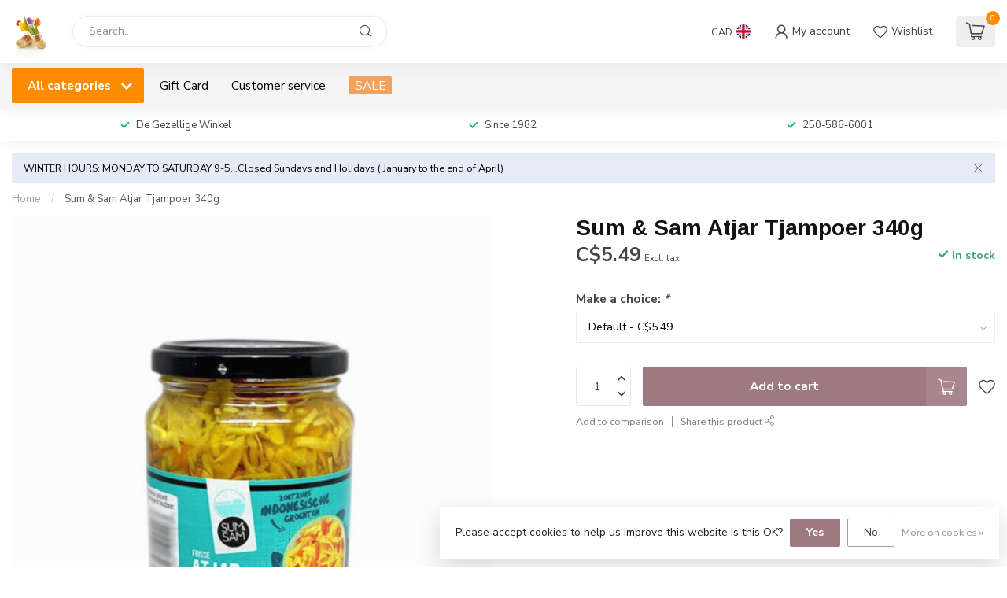

--- FILE ---
content_type: text/html;charset=utf-8
request_url: https://www.iloveoma.com/copy-of-conimex-atjar-tjampoer-410g.html
body_size: 33795
content:
<!DOCTYPE html>
<html lang="en-GB">
  <head>
<link rel="preconnect" href="https://cdn.shoplightspeed.com">
<link rel="preconnect" href="https://fonts.googleapis.com">
<link rel="preconnect" href="https://fonts.gstatic.com" crossorigin>
<!--

    Theme Proxima | v1.0.0.2504202501_0_636237
    Theme designed and created by Dyvelopment - We are true e-commerce heroes!

    For custom Lightspeed eCom development or design contact us at www.dyvelopment.com

      _____                  _                                  _   
     |  __ \                | |                                | |  
     | |  | |_   ___   _____| | ___  _ __  _ __ ___   ___ _ __ | |_ 
     | |  | | | | \ \ / / _ \ |/ _ \| '_ \| '_ ` _ \ / _ \ '_ \| __|
     | |__| | |_| |\ V /  __/ | (_) | |_) | | | | | |  __/ | | | |_ 
     |_____/ \__, | \_/ \___|_|\___/| .__/|_| |_| |_|\___|_| |_|\__|
              __/ |                 | |                             
             |___/                  |_|                             
-->


<meta charset="utf-8"/>
<!-- [START] 'blocks/head.rain' -->
<!--

  (c) 2008-2026 Lightspeed Netherlands B.V.
  http://www.lightspeedhq.com
  Generated: 22-01-2026 @ 05:36:02

-->
<link rel="canonical" href="https://www.iloveoma.com/copy-of-conimex-atjar-tjampoer-410g.html"/>
<link rel="alternate" href="https://www.iloveoma.com/index.rss" type="application/rss+xml" title="New products"/>
<link href="https://cdn.shoplightspeed.com/assets/cookielaw.css?2025-02-20" rel="stylesheet" type="text/css"/>
<meta name="robots" content="noodp,noydir"/>
<meta property="og:url" content="https://www.iloveoma.com/copy-of-conimex-atjar-tjampoer-410g.html?source=facebook"/>
<meta property="og:site_name" content="Coombs Wooden Shoe Dutch Import Store Ltd."/>
<meta property="og:title" content="Sum &amp; Sam Atjar Tjampoer 340g"/>
<meta property="og:description" content="Canada&#039;s favourite Dutch Import Store! From fresh Dutch groceries and  Gouda cheese to salty licorice. We have everything you need at competitive prices and exc"/>
<meta property="og:image" content="https://cdn.shoplightspeed.com/shops/636237/files/55235600/sum-sam-atjar-tjampoer-340g.jpg"/>
<!--[if lt IE 9]>
<script src="https://cdn.shoplightspeed.com/assets/html5shiv.js?2025-02-20"></script>
<![endif]-->
<!-- [END] 'blocks/head.rain' -->

<title>Sum &amp; Sam Atjar Tjampoer 340g - Coombs Wooden Shoe Dutch Import Store Ltd.</title>

<meta name="dyapps-addons-enabled" content="false">
<meta name="dyapps-addons-version" content="2022081001">
<meta name="dyapps-theme-name" content="Proxima">

<meta name="description" content="Canada&#039;s favourite Dutch Import Store! From fresh Dutch groceries and  Gouda cheese to salty licorice. We have everything you need at competitive prices and exc" />
<meta name="keywords" content="Sum, &amp;, Sam, Atjar, Tjampoer, 340g, dutch shop, dutch store, the dutch store, the dutch shop, dutch store near me, dutch grocery store, dutch shop near me, dutch shop online, dutch candy store, dutch delicatessen, dutch grocery, the dutch store Coomb" />

<meta http-equiv="X-UA-Compatible" content="IE=edge">
<meta name="viewport" content="width=device-width, initial-scale=1">

<link rel="shortcut icon" href="https://cdn.shoplightspeed.com/shops/636237/themes/17405/v/1106686/assets/favicon.ico?20250912191332" type="image/x-icon" />
<link rel="preload" as="image" href="https://cdn.shoplightspeed.com/shops/636237/themes/17405/v/1106681/assets/logo.png?20250912190102">


	<link rel="preload" as="image" href="https://cdn.shoplightspeed.com/shops/636237/files/55235600/650x750x2/sum-sam-atjar-tjampoer-340g.jpg">

<script src="https://cdn.shoplightspeed.com/shops/636237/themes/17405/assets/jquery-1-12-4-min.js?20260118213816" defer></script>
<script>if(navigator.userAgent.indexOf("MSIE ") > -1 || navigator.userAgent.indexOf("Trident/") > -1) { document.write('<script src="https://cdn.shoplightspeed.com/shops/636237/themes/17405/assets/intersection-observer-polyfill.js?20260118213816">\x3C/script>') }</script>

<style>/*!
 * Bootstrap Reboot v4.6.1 (https://getbootstrap.com/)
 * Copyright 2011-2021 The Bootstrap Authors
 * Copyright 2011-2021 Twitter, Inc.
 * Licensed under MIT (https://github.com/twbs/bootstrap/blob/main/LICENSE)
 * Forked from Normalize.css, licensed MIT (https://github.com/necolas/normalize.css/blob/master/LICENSE.md)
 */*,*::before,*::after{box-sizing:border-box}html{font-family:sans-serif;line-height:1.15;-webkit-text-size-adjust:100%;-webkit-tap-highlight-color:rgba(0,0,0,0)}article,aside,figcaption,figure,footer,header,hgroup,main,nav,section{display:block}body{margin:0;font-family:-apple-system,BlinkMacSystemFont,"Segoe UI",Roboto,"Helvetica Neue",Arial,"Noto Sans","Liberation Sans",sans-serif,"Apple Color Emoji","Segoe UI Emoji","Segoe UI Symbol","Noto Color Emoji";font-size:1rem;font-weight:400;line-height:1.42857143;color:#212529;text-align:left;background-color:#fff}[tabindex="-1"]:focus:not(:focus-visible){outline:0 !important}hr{box-sizing:content-box;height:0;overflow:visible}h1,h2,h3,h4,h5,h6{margin-top:0;margin-bottom:.5rem}p{margin-top:0;margin-bottom:1rem}abbr[title],abbr[data-original-title]{text-decoration:underline;text-decoration:underline dotted;cursor:help;border-bottom:0;text-decoration-skip-ink:none}address{margin-bottom:1rem;font-style:normal;line-height:inherit}ol,ul,dl{margin-top:0;margin-bottom:1rem}ol ol,ul ul,ol ul,ul ol{margin-bottom:0}dt{font-weight:700}dd{margin-bottom:.5rem;margin-left:0}blockquote{margin:0 0 1rem}b,strong{font-weight:bolder}small{font-size:80%}sub,sup{position:relative;font-size:75%;line-height:0;vertical-align:baseline}sub{bottom:-0.25em}sup{top:-0.5em}a{color:#007bff;text-decoration:none;background-color:transparent}a:hover{color:#0056b3;text-decoration:underline}a:not([href]):not([class]){color:inherit;text-decoration:none}a:not([href]):not([class]):hover{color:inherit;text-decoration:none}pre,code,kbd,samp{font-family:SFMono-Regular,Menlo,Monaco,Consolas,"Liberation Mono","Courier New",monospace;font-size:1em}pre{margin-top:0;margin-bottom:1rem;overflow:auto;-ms-overflow-style:scrollbar}figure{margin:0 0 1rem}img{vertical-align:middle;border-style:none}svg{overflow:hidden;vertical-align:middle}table{border-collapse:collapse}caption{padding-top:.75rem;padding-bottom:.75rem;color:#6c757d;text-align:left;caption-side:bottom}th{text-align:inherit;text-align:-webkit-match-parent}label{display:inline-block;margin-bottom:.5rem}button{border-radius:0}button:focus:not(:focus-visible){outline:0}input,button,select,optgroup,textarea{margin:0;font-family:inherit;font-size:inherit;line-height:inherit}button,input{overflow:visible}button,select{text-transform:none}[role=button]{cursor:pointer}select{word-wrap:normal}button,[type=button],[type=reset],[type=submit]{-webkit-appearance:button}button:not(:disabled),[type=button]:not(:disabled),[type=reset]:not(:disabled),[type=submit]:not(:disabled){cursor:pointer}button::-moz-focus-inner,[type=button]::-moz-focus-inner,[type=reset]::-moz-focus-inner,[type=submit]::-moz-focus-inner{padding:0;border-style:none}input[type=radio],input[type=checkbox]{box-sizing:border-box;padding:0}textarea{overflow:auto;resize:vertical}fieldset{min-width:0;padding:0;margin:0;border:0}legend{display:block;width:100%;max-width:100%;padding:0;margin-bottom:.5rem;font-size:1.5rem;line-height:inherit;color:inherit;white-space:normal}progress{vertical-align:baseline}[type=number]::-webkit-inner-spin-button,[type=number]::-webkit-outer-spin-button{height:auto}[type=search]{outline-offset:-2px;-webkit-appearance:none}[type=search]::-webkit-search-decoration{-webkit-appearance:none}::-webkit-file-upload-button{font:inherit;-webkit-appearance:button}output{display:inline-block}summary{display:list-item;cursor:pointer}template{display:none}[hidden]{display:none !important}/*!
 * Bootstrap Grid v4.6.1 (https://getbootstrap.com/)
 * Copyright 2011-2021 The Bootstrap Authors
 * Copyright 2011-2021 Twitter, Inc.
 * Licensed under MIT (https://github.com/twbs/bootstrap/blob/main/LICENSE)
 */html{box-sizing:border-box;-ms-overflow-style:scrollbar}*,*::before,*::after{box-sizing:inherit}.container,.container-fluid,.container-xl,.container-lg,.container-md,.container-sm{width:100%;padding-right:15px;padding-left:15px;margin-right:auto;margin-left:auto}@media(min-width: 576px){.container-sm,.container{max-width:540px}}@media(min-width: 768px){.container-md,.container-sm,.container{max-width:720px}}@media(min-width: 992px){.container-lg,.container-md,.container-sm,.container{max-width:960px}}@media(min-width: 1200px){.container-xl,.container-lg,.container-md,.container-sm,.container{max-width:1140px}}.row{display:flex;flex-wrap:wrap;margin-right:-15px;margin-left:-15px}.no-gutters{margin-right:0;margin-left:0}.no-gutters>.col,.no-gutters>[class*=col-]{padding-right:0;padding-left:0}.col-xl,.col-xl-auto,.col-xl-12,.col-xl-11,.col-xl-10,.col-xl-9,.col-xl-8,.col-xl-7,.col-xl-6,.col-xl-5,.col-xl-4,.col-xl-3,.col-xl-2,.col-xl-1,.col-lg,.col-lg-auto,.col-lg-12,.col-lg-11,.col-lg-10,.col-lg-9,.col-lg-8,.col-lg-7,.col-lg-6,.col-lg-5,.col-lg-4,.col-lg-3,.col-lg-2,.col-lg-1,.col-md,.col-md-auto,.col-md-12,.col-md-11,.col-md-10,.col-md-9,.col-md-8,.col-md-7,.col-md-6,.col-md-5,.col-md-4,.col-md-3,.col-md-2,.col-md-1,.col-sm,.col-sm-auto,.col-sm-12,.col-sm-11,.col-sm-10,.col-sm-9,.col-sm-8,.col-sm-7,.col-sm-6,.col-sm-5,.col-sm-4,.col-sm-3,.col-sm-2,.col-sm-1,.col,.col-auto,.col-12,.col-11,.col-10,.col-9,.col-8,.col-7,.col-6,.col-5,.col-4,.col-3,.col-2,.col-1{position:relative;width:100%;padding-right:15px;padding-left:15px}.col{flex-basis:0;flex-grow:1;max-width:100%}.row-cols-1>*{flex:0 0 100%;max-width:100%}.row-cols-2>*{flex:0 0 50%;max-width:50%}.row-cols-3>*{flex:0 0 33.3333333333%;max-width:33.3333333333%}.row-cols-4>*{flex:0 0 25%;max-width:25%}.row-cols-5>*{flex:0 0 20%;max-width:20%}.row-cols-6>*{flex:0 0 16.6666666667%;max-width:16.6666666667%}.col-auto{flex:0 0 auto;width:auto;max-width:100%}.col-1{flex:0 0 8.33333333%;max-width:8.33333333%}.col-2{flex:0 0 16.66666667%;max-width:16.66666667%}.col-3{flex:0 0 25%;max-width:25%}.col-4{flex:0 0 33.33333333%;max-width:33.33333333%}.col-5{flex:0 0 41.66666667%;max-width:41.66666667%}.col-6{flex:0 0 50%;max-width:50%}.col-7{flex:0 0 58.33333333%;max-width:58.33333333%}.col-8{flex:0 0 66.66666667%;max-width:66.66666667%}.col-9{flex:0 0 75%;max-width:75%}.col-10{flex:0 0 83.33333333%;max-width:83.33333333%}.col-11{flex:0 0 91.66666667%;max-width:91.66666667%}.col-12{flex:0 0 100%;max-width:100%}.order-first{order:-1}.order-last{order:13}.order-0{order:0}.order-1{order:1}.order-2{order:2}.order-3{order:3}.order-4{order:4}.order-5{order:5}.order-6{order:6}.order-7{order:7}.order-8{order:8}.order-9{order:9}.order-10{order:10}.order-11{order:11}.order-12{order:12}.offset-1{margin-left:8.33333333%}.offset-2{margin-left:16.66666667%}.offset-3{margin-left:25%}.offset-4{margin-left:33.33333333%}.offset-5{margin-left:41.66666667%}.offset-6{margin-left:50%}.offset-7{margin-left:58.33333333%}.offset-8{margin-left:66.66666667%}.offset-9{margin-left:75%}.offset-10{margin-left:83.33333333%}.offset-11{margin-left:91.66666667%}@media(min-width: 576px){.col-sm{flex-basis:0;flex-grow:1;max-width:100%}.row-cols-sm-1>*{flex:0 0 100%;max-width:100%}.row-cols-sm-2>*{flex:0 0 50%;max-width:50%}.row-cols-sm-3>*{flex:0 0 33.3333333333%;max-width:33.3333333333%}.row-cols-sm-4>*{flex:0 0 25%;max-width:25%}.row-cols-sm-5>*{flex:0 0 20%;max-width:20%}.row-cols-sm-6>*{flex:0 0 16.6666666667%;max-width:16.6666666667%}.col-sm-auto{flex:0 0 auto;width:auto;max-width:100%}.col-sm-1{flex:0 0 8.33333333%;max-width:8.33333333%}.col-sm-2{flex:0 0 16.66666667%;max-width:16.66666667%}.col-sm-3{flex:0 0 25%;max-width:25%}.col-sm-4{flex:0 0 33.33333333%;max-width:33.33333333%}.col-sm-5{flex:0 0 41.66666667%;max-width:41.66666667%}.col-sm-6{flex:0 0 50%;max-width:50%}.col-sm-7{flex:0 0 58.33333333%;max-width:58.33333333%}.col-sm-8{flex:0 0 66.66666667%;max-width:66.66666667%}.col-sm-9{flex:0 0 75%;max-width:75%}.col-sm-10{flex:0 0 83.33333333%;max-width:83.33333333%}.col-sm-11{flex:0 0 91.66666667%;max-width:91.66666667%}.col-sm-12{flex:0 0 100%;max-width:100%}.order-sm-first{order:-1}.order-sm-last{order:13}.order-sm-0{order:0}.order-sm-1{order:1}.order-sm-2{order:2}.order-sm-3{order:3}.order-sm-4{order:4}.order-sm-5{order:5}.order-sm-6{order:6}.order-sm-7{order:7}.order-sm-8{order:8}.order-sm-9{order:9}.order-sm-10{order:10}.order-sm-11{order:11}.order-sm-12{order:12}.offset-sm-0{margin-left:0}.offset-sm-1{margin-left:8.33333333%}.offset-sm-2{margin-left:16.66666667%}.offset-sm-3{margin-left:25%}.offset-sm-4{margin-left:33.33333333%}.offset-sm-5{margin-left:41.66666667%}.offset-sm-6{margin-left:50%}.offset-sm-7{margin-left:58.33333333%}.offset-sm-8{margin-left:66.66666667%}.offset-sm-9{margin-left:75%}.offset-sm-10{margin-left:83.33333333%}.offset-sm-11{margin-left:91.66666667%}}@media(min-width: 768px){.col-md{flex-basis:0;flex-grow:1;max-width:100%}.row-cols-md-1>*{flex:0 0 100%;max-width:100%}.row-cols-md-2>*{flex:0 0 50%;max-width:50%}.row-cols-md-3>*{flex:0 0 33.3333333333%;max-width:33.3333333333%}.row-cols-md-4>*{flex:0 0 25%;max-width:25%}.row-cols-md-5>*{flex:0 0 20%;max-width:20%}.row-cols-md-6>*{flex:0 0 16.6666666667%;max-width:16.6666666667%}.col-md-auto{flex:0 0 auto;width:auto;max-width:100%}.col-md-1{flex:0 0 8.33333333%;max-width:8.33333333%}.col-md-2{flex:0 0 16.66666667%;max-width:16.66666667%}.col-md-3{flex:0 0 25%;max-width:25%}.col-md-4{flex:0 0 33.33333333%;max-width:33.33333333%}.col-md-5{flex:0 0 41.66666667%;max-width:41.66666667%}.col-md-6{flex:0 0 50%;max-width:50%}.col-md-7{flex:0 0 58.33333333%;max-width:58.33333333%}.col-md-8{flex:0 0 66.66666667%;max-width:66.66666667%}.col-md-9{flex:0 0 75%;max-width:75%}.col-md-10{flex:0 0 83.33333333%;max-width:83.33333333%}.col-md-11{flex:0 0 91.66666667%;max-width:91.66666667%}.col-md-12{flex:0 0 100%;max-width:100%}.order-md-first{order:-1}.order-md-last{order:13}.order-md-0{order:0}.order-md-1{order:1}.order-md-2{order:2}.order-md-3{order:3}.order-md-4{order:4}.order-md-5{order:5}.order-md-6{order:6}.order-md-7{order:7}.order-md-8{order:8}.order-md-9{order:9}.order-md-10{order:10}.order-md-11{order:11}.order-md-12{order:12}.offset-md-0{margin-left:0}.offset-md-1{margin-left:8.33333333%}.offset-md-2{margin-left:16.66666667%}.offset-md-3{margin-left:25%}.offset-md-4{margin-left:33.33333333%}.offset-md-5{margin-left:41.66666667%}.offset-md-6{margin-left:50%}.offset-md-7{margin-left:58.33333333%}.offset-md-8{margin-left:66.66666667%}.offset-md-9{margin-left:75%}.offset-md-10{margin-left:83.33333333%}.offset-md-11{margin-left:91.66666667%}}@media(min-width: 992px){.col-lg{flex-basis:0;flex-grow:1;max-width:100%}.row-cols-lg-1>*{flex:0 0 100%;max-width:100%}.row-cols-lg-2>*{flex:0 0 50%;max-width:50%}.row-cols-lg-3>*{flex:0 0 33.3333333333%;max-width:33.3333333333%}.row-cols-lg-4>*{flex:0 0 25%;max-width:25%}.row-cols-lg-5>*{flex:0 0 20%;max-width:20%}.row-cols-lg-6>*{flex:0 0 16.6666666667%;max-width:16.6666666667%}.col-lg-auto{flex:0 0 auto;width:auto;max-width:100%}.col-lg-1{flex:0 0 8.33333333%;max-width:8.33333333%}.col-lg-2{flex:0 0 16.66666667%;max-width:16.66666667%}.col-lg-3{flex:0 0 25%;max-width:25%}.col-lg-4{flex:0 0 33.33333333%;max-width:33.33333333%}.col-lg-5{flex:0 0 41.66666667%;max-width:41.66666667%}.col-lg-6{flex:0 0 50%;max-width:50%}.col-lg-7{flex:0 0 58.33333333%;max-width:58.33333333%}.col-lg-8{flex:0 0 66.66666667%;max-width:66.66666667%}.col-lg-9{flex:0 0 75%;max-width:75%}.col-lg-10{flex:0 0 83.33333333%;max-width:83.33333333%}.col-lg-11{flex:0 0 91.66666667%;max-width:91.66666667%}.col-lg-12{flex:0 0 100%;max-width:100%}.order-lg-first{order:-1}.order-lg-last{order:13}.order-lg-0{order:0}.order-lg-1{order:1}.order-lg-2{order:2}.order-lg-3{order:3}.order-lg-4{order:4}.order-lg-5{order:5}.order-lg-6{order:6}.order-lg-7{order:7}.order-lg-8{order:8}.order-lg-9{order:9}.order-lg-10{order:10}.order-lg-11{order:11}.order-lg-12{order:12}.offset-lg-0{margin-left:0}.offset-lg-1{margin-left:8.33333333%}.offset-lg-2{margin-left:16.66666667%}.offset-lg-3{margin-left:25%}.offset-lg-4{margin-left:33.33333333%}.offset-lg-5{margin-left:41.66666667%}.offset-lg-6{margin-left:50%}.offset-lg-7{margin-left:58.33333333%}.offset-lg-8{margin-left:66.66666667%}.offset-lg-9{margin-left:75%}.offset-lg-10{margin-left:83.33333333%}.offset-lg-11{margin-left:91.66666667%}}@media(min-width: 1200px){.col-xl{flex-basis:0;flex-grow:1;max-width:100%}.row-cols-xl-1>*{flex:0 0 100%;max-width:100%}.row-cols-xl-2>*{flex:0 0 50%;max-width:50%}.row-cols-xl-3>*{flex:0 0 33.3333333333%;max-width:33.3333333333%}.row-cols-xl-4>*{flex:0 0 25%;max-width:25%}.row-cols-xl-5>*{flex:0 0 20%;max-width:20%}.row-cols-xl-6>*{flex:0 0 16.6666666667%;max-width:16.6666666667%}.col-xl-auto{flex:0 0 auto;width:auto;max-width:100%}.col-xl-1{flex:0 0 8.33333333%;max-width:8.33333333%}.col-xl-2{flex:0 0 16.66666667%;max-width:16.66666667%}.col-xl-3{flex:0 0 25%;max-width:25%}.col-xl-4{flex:0 0 33.33333333%;max-width:33.33333333%}.col-xl-5{flex:0 0 41.66666667%;max-width:41.66666667%}.col-xl-6{flex:0 0 50%;max-width:50%}.col-xl-7{flex:0 0 58.33333333%;max-width:58.33333333%}.col-xl-8{flex:0 0 66.66666667%;max-width:66.66666667%}.col-xl-9{flex:0 0 75%;max-width:75%}.col-xl-10{flex:0 0 83.33333333%;max-width:83.33333333%}.col-xl-11{flex:0 0 91.66666667%;max-width:91.66666667%}.col-xl-12{flex:0 0 100%;max-width:100%}.order-xl-first{order:-1}.order-xl-last{order:13}.order-xl-0{order:0}.order-xl-1{order:1}.order-xl-2{order:2}.order-xl-3{order:3}.order-xl-4{order:4}.order-xl-5{order:5}.order-xl-6{order:6}.order-xl-7{order:7}.order-xl-8{order:8}.order-xl-9{order:9}.order-xl-10{order:10}.order-xl-11{order:11}.order-xl-12{order:12}.offset-xl-0{margin-left:0}.offset-xl-1{margin-left:8.33333333%}.offset-xl-2{margin-left:16.66666667%}.offset-xl-3{margin-left:25%}.offset-xl-4{margin-left:33.33333333%}.offset-xl-5{margin-left:41.66666667%}.offset-xl-6{margin-left:50%}.offset-xl-7{margin-left:58.33333333%}.offset-xl-8{margin-left:66.66666667%}.offset-xl-9{margin-left:75%}.offset-xl-10{margin-left:83.33333333%}.offset-xl-11{margin-left:91.66666667%}}.d-none{display:none !important}.d-inline{display:inline !important}.d-inline-block{display:inline-block !important}.d-block{display:block !important}.d-table{display:table !important}.d-table-row{display:table-row !important}.d-table-cell{display:table-cell !important}.d-flex{display:flex !important}.d-inline-flex{display:inline-flex !important}@media(min-width: 576px){.d-sm-none{display:none !important}.d-sm-inline{display:inline !important}.d-sm-inline-block{display:inline-block !important}.d-sm-block{display:block !important}.d-sm-table{display:table !important}.d-sm-table-row{display:table-row !important}.d-sm-table-cell{display:table-cell !important}.d-sm-flex{display:flex !important}.d-sm-inline-flex{display:inline-flex !important}}@media(min-width: 768px){.d-md-none{display:none !important}.d-md-inline{display:inline !important}.d-md-inline-block{display:inline-block !important}.d-md-block{display:block !important}.d-md-table{display:table !important}.d-md-table-row{display:table-row !important}.d-md-table-cell{display:table-cell !important}.d-md-flex{display:flex !important}.d-md-inline-flex{display:inline-flex !important}}@media(min-width: 992px){.d-lg-none{display:none !important}.d-lg-inline{display:inline !important}.d-lg-inline-block{display:inline-block !important}.d-lg-block{display:block !important}.d-lg-table{display:table !important}.d-lg-table-row{display:table-row !important}.d-lg-table-cell{display:table-cell !important}.d-lg-flex{display:flex !important}.d-lg-inline-flex{display:inline-flex !important}}@media(min-width: 1200px){.d-xl-none{display:none !important}.d-xl-inline{display:inline !important}.d-xl-inline-block{display:inline-block !important}.d-xl-block{display:block !important}.d-xl-table{display:table !important}.d-xl-table-row{display:table-row !important}.d-xl-table-cell{display:table-cell !important}.d-xl-flex{display:flex !important}.d-xl-inline-flex{display:inline-flex !important}}@media print{.d-print-none{display:none !important}.d-print-inline{display:inline !important}.d-print-inline-block{display:inline-block !important}.d-print-block{display:block !important}.d-print-table{display:table !important}.d-print-table-row{display:table-row !important}.d-print-table-cell{display:table-cell !important}.d-print-flex{display:flex !important}.d-print-inline-flex{display:inline-flex !important}}.flex-row{flex-direction:row !important}.flex-column{flex-direction:column !important}.flex-row-reverse{flex-direction:row-reverse !important}.flex-column-reverse{flex-direction:column-reverse !important}.flex-wrap{flex-wrap:wrap !important}.flex-nowrap{flex-wrap:nowrap !important}.flex-wrap-reverse{flex-wrap:wrap-reverse !important}.flex-fill{flex:1 1 auto !important}.flex-grow-0{flex-grow:0 !important}.flex-grow-1{flex-grow:1 !important}.flex-shrink-0{flex-shrink:0 !important}.flex-shrink-1{flex-shrink:1 !important}.justify-content-start{justify-content:flex-start !important}.justify-content-end{justify-content:flex-end !important}.justify-content-center{justify-content:center !important}.justify-content-between{justify-content:space-between !important}.justify-content-around{justify-content:space-around !important}.align-items-start{align-items:flex-start !important}.align-items-end{align-items:flex-end !important}.align-items-center{align-items:center !important}.align-items-baseline{align-items:baseline !important}.align-items-stretch{align-items:stretch !important}.align-content-start{align-content:flex-start !important}.align-content-end{align-content:flex-end !important}.align-content-center{align-content:center !important}.align-content-between{align-content:space-between !important}.align-content-around{align-content:space-around !important}.align-content-stretch{align-content:stretch !important}.align-self-auto{align-self:auto !important}.align-self-start{align-self:flex-start !important}.align-self-end{align-self:flex-end !important}.align-self-center{align-self:center !important}.align-self-baseline{align-self:baseline !important}.align-self-stretch{align-self:stretch !important}@media(min-width: 576px){.flex-sm-row{flex-direction:row !important}.flex-sm-column{flex-direction:column !important}.flex-sm-row-reverse{flex-direction:row-reverse !important}.flex-sm-column-reverse{flex-direction:column-reverse !important}.flex-sm-wrap{flex-wrap:wrap !important}.flex-sm-nowrap{flex-wrap:nowrap !important}.flex-sm-wrap-reverse{flex-wrap:wrap-reverse !important}.flex-sm-fill{flex:1 1 auto !important}.flex-sm-grow-0{flex-grow:0 !important}.flex-sm-grow-1{flex-grow:1 !important}.flex-sm-shrink-0{flex-shrink:0 !important}.flex-sm-shrink-1{flex-shrink:1 !important}.justify-content-sm-start{justify-content:flex-start !important}.justify-content-sm-end{justify-content:flex-end !important}.justify-content-sm-center{justify-content:center !important}.justify-content-sm-between{justify-content:space-between !important}.justify-content-sm-around{justify-content:space-around !important}.align-items-sm-start{align-items:flex-start !important}.align-items-sm-end{align-items:flex-end !important}.align-items-sm-center{align-items:center !important}.align-items-sm-baseline{align-items:baseline !important}.align-items-sm-stretch{align-items:stretch !important}.align-content-sm-start{align-content:flex-start !important}.align-content-sm-end{align-content:flex-end !important}.align-content-sm-center{align-content:center !important}.align-content-sm-between{align-content:space-between !important}.align-content-sm-around{align-content:space-around !important}.align-content-sm-stretch{align-content:stretch !important}.align-self-sm-auto{align-self:auto !important}.align-self-sm-start{align-self:flex-start !important}.align-self-sm-end{align-self:flex-end !important}.align-self-sm-center{align-self:center !important}.align-self-sm-baseline{align-self:baseline !important}.align-self-sm-stretch{align-self:stretch !important}}@media(min-width: 768px){.flex-md-row{flex-direction:row !important}.flex-md-column{flex-direction:column !important}.flex-md-row-reverse{flex-direction:row-reverse !important}.flex-md-column-reverse{flex-direction:column-reverse !important}.flex-md-wrap{flex-wrap:wrap !important}.flex-md-nowrap{flex-wrap:nowrap !important}.flex-md-wrap-reverse{flex-wrap:wrap-reverse !important}.flex-md-fill{flex:1 1 auto !important}.flex-md-grow-0{flex-grow:0 !important}.flex-md-grow-1{flex-grow:1 !important}.flex-md-shrink-0{flex-shrink:0 !important}.flex-md-shrink-1{flex-shrink:1 !important}.justify-content-md-start{justify-content:flex-start !important}.justify-content-md-end{justify-content:flex-end !important}.justify-content-md-center{justify-content:center !important}.justify-content-md-between{justify-content:space-between !important}.justify-content-md-around{justify-content:space-around !important}.align-items-md-start{align-items:flex-start !important}.align-items-md-end{align-items:flex-end !important}.align-items-md-center{align-items:center !important}.align-items-md-baseline{align-items:baseline !important}.align-items-md-stretch{align-items:stretch !important}.align-content-md-start{align-content:flex-start !important}.align-content-md-end{align-content:flex-end !important}.align-content-md-center{align-content:center !important}.align-content-md-between{align-content:space-between !important}.align-content-md-around{align-content:space-around !important}.align-content-md-stretch{align-content:stretch !important}.align-self-md-auto{align-self:auto !important}.align-self-md-start{align-self:flex-start !important}.align-self-md-end{align-self:flex-end !important}.align-self-md-center{align-self:center !important}.align-self-md-baseline{align-self:baseline !important}.align-self-md-stretch{align-self:stretch !important}}@media(min-width: 992px){.flex-lg-row{flex-direction:row !important}.flex-lg-column{flex-direction:column !important}.flex-lg-row-reverse{flex-direction:row-reverse !important}.flex-lg-column-reverse{flex-direction:column-reverse !important}.flex-lg-wrap{flex-wrap:wrap !important}.flex-lg-nowrap{flex-wrap:nowrap !important}.flex-lg-wrap-reverse{flex-wrap:wrap-reverse !important}.flex-lg-fill{flex:1 1 auto !important}.flex-lg-grow-0{flex-grow:0 !important}.flex-lg-grow-1{flex-grow:1 !important}.flex-lg-shrink-0{flex-shrink:0 !important}.flex-lg-shrink-1{flex-shrink:1 !important}.justify-content-lg-start{justify-content:flex-start !important}.justify-content-lg-end{justify-content:flex-end !important}.justify-content-lg-center{justify-content:center !important}.justify-content-lg-between{justify-content:space-between !important}.justify-content-lg-around{justify-content:space-around !important}.align-items-lg-start{align-items:flex-start !important}.align-items-lg-end{align-items:flex-end !important}.align-items-lg-center{align-items:center !important}.align-items-lg-baseline{align-items:baseline !important}.align-items-lg-stretch{align-items:stretch !important}.align-content-lg-start{align-content:flex-start !important}.align-content-lg-end{align-content:flex-end !important}.align-content-lg-center{align-content:center !important}.align-content-lg-between{align-content:space-between !important}.align-content-lg-around{align-content:space-around !important}.align-content-lg-stretch{align-content:stretch !important}.align-self-lg-auto{align-self:auto !important}.align-self-lg-start{align-self:flex-start !important}.align-self-lg-end{align-self:flex-end !important}.align-self-lg-center{align-self:center !important}.align-self-lg-baseline{align-self:baseline !important}.align-self-lg-stretch{align-self:stretch !important}}@media(min-width: 1200px){.flex-xl-row{flex-direction:row !important}.flex-xl-column{flex-direction:column !important}.flex-xl-row-reverse{flex-direction:row-reverse !important}.flex-xl-column-reverse{flex-direction:column-reverse !important}.flex-xl-wrap{flex-wrap:wrap !important}.flex-xl-nowrap{flex-wrap:nowrap !important}.flex-xl-wrap-reverse{flex-wrap:wrap-reverse !important}.flex-xl-fill{flex:1 1 auto !important}.flex-xl-grow-0{flex-grow:0 !important}.flex-xl-grow-1{flex-grow:1 !important}.flex-xl-shrink-0{flex-shrink:0 !important}.flex-xl-shrink-1{flex-shrink:1 !important}.justify-content-xl-start{justify-content:flex-start !important}.justify-content-xl-end{justify-content:flex-end !important}.justify-content-xl-center{justify-content:center !important}.justify-content-xl-between{justify-content:space-between !important}.justify-content-xl-around{justify-content:space-around !important}.align-items-xl-start{align-items:flex-start !important}.align-items-xl-end{align-items:flex-end !important}.align-items-xl-center{align-items:center !important}.align-items-xl-baseline{align-items:baseline !important}.align-items-xl-stretch{align-items:stretch !important}.align-content-xl-start{align-content:flex-start !important}.align-content-xl-end{align-content:flex-end !important}.align-content-xl-center{align-content:center !important}.align-content-xl-between{align-content:space-between !important}.align-content-xl-around{align-content:space-around !important}.align-content-xl-stretch{align-content:stretch !important}.align-self-xl-auto{align-self:auto !important}.align-self-xl-start{align-self:flex-start !important}.align-self-xl-end{align-self:flex-end !important}.align-self-xl-center{align-self:center !important}.align-self-xl-baseline{align-self:baseline !important}.align-self-xl-stretch{align-self:stretch !important}}.m-0{margin:0 !important}.mt-0,.my-0{margin-top:0 !important}.mr-0,.mx-0{margin-right:0 !important}.mb-0,.my-0{margin-bottom:0 !important}.ml-0,.mx-0{margin-left:0 !important}.m-1{margin:5px !important}.mt-1,.my-1{margin-top:5px !important}.mr-1,.mx-1{margin-right:5px !important}.mb-1,.my-1{margin-bottom:5px !important}.ml-1,.mx-1{margin-left:5px !important}.m-2{margin:10px !important}.mt-2,.my-2{margin-top:10px !important}.mr-2,.mx-2{margin-right:10px !important}.mb-2,.my-2{margin-bottom:10px !important}.ml-2,.mx-2{margin-left:10px !important}.m-3{margin:15px !important}.mt-3,.my-3{margin-top:15px !important}.mr-3,.mx-3{margin-right:15px !important}.mb-3,.my-3{margin-bottom:15px !important}.ml-3,.mx-3{margin-left:15px !important}.m-4{margin:30px !important}.mt-4,.my-4{margin-top:30px !important}.mr-4,.mx-4{margin-right:30px !important}.mb-4,.my-4{margin-bottom:30px !important}.ml-4,.mx-4{margin-left:30px !important}.m-5{margin:50px !important}.mt-5,.my-5{margin-top:50px !important}.mr-5,.mx-5{margin-right:50px !important}.mb-5,.my-5{margin-bottom:50px !important}.ml-5,.mx-5{margin-left:50px !important}.m-6{margin:80px !important}.mt-6,.my-6{margin-top:80px !important}.mr-6,.mx-6{margin-right:80px !important}.mb-6,.my-6{margin-bottom:80px !important}.ml-6,.mx-6{margin-left:80px !important}.p-0{padding:0 !important}.pt-0,.py-0{padding-top:0 !important}.pr-0,.px-0{padding-right:0 !important}.pb-0,.py-0{padding-bottom:0 !important}.pl-0,.px-0{padding-left:0 !important}.p-1{padding:5px !important}.pt-1,.py-1{padding-top:5px !important}.pr-1,.px-1{padding-right:5px !important}.pb-1,.py-1{padding-bottom:5px !important}.pl-1,.px-1{padding-left:5px !important}.p-2{padding:10px !important}.pt-2,.py-2{padding-top:10px !important}.pr-2,.px-2{padding-right:10px !important}.pb-2,.py-2{padding-bottom:10px !important}.pl-2,.px-2{padding-left:10px !important}.p-3{padding:15px !important}.pt-3,.py-3{padding-top:15px !important}.pr-3,.px-3{padding-right:15px !important}.pb-3,.py-3{padding-bottom:15px !important}.pl-3,.px-3{padding-left:15px !important}.p-4{padding:30px !important}.pt-4,.py-4{padding-top:30px !important}.pr-4,.px-4{padding-right:30px !important}.pb-4,.py-4{padding-bottom:30px !important}.pl-4,.px-4{padding-left:30px !important}.p-5{padding:50px !important}.pt-5,.py-5{padding-top:50px !important}.pr-5,.px-5{padding-right:50px !important}.pb-5,.py-5{padding-bottom:50px !important}.pl-5,.px-5{padding-left:50px !important}.p-6{padding:80px !important}.pt-6,.py-6{padding-top:80px !important}.pr-6,.px-6{padding-right:80px !important}.pb-6,.py-6{padding-bottom:80px !important}.pl-6,.px-6{padding-left:80px !important}.m-n1{margin:-5px !important}.mt-n1,.my-n1{margin-top:-5px !important}.mr-n1,.mx-n1{margin-right:-5px !important}.mb-n1,.my-n1{margin-bottom:-5px !important}.ml-n1,.mx-n1{margin-left:-5px !important}.m-n2{margin:-10px !important}.mt-n2,.my-n2{margin-top:-10px !important}.mr-n2,.mx-n2{margin-right:-10px !important}.mb-n2,.my-n2{margin-bottom:-10px !important}.ml-n2,.mx-n2{margin-left:-10px !important}.m-n3{margin:-15px !important}.mt-n3,.my-n3{margin-top:-15px !important}.mr-n3,.mx-n3{margin-right:-15px !important}.mb-n3,.my-n3{margin-bottom:-15px !important}.ml-n3,.mx-n3{margin-left:-15px !important}.m-n4{margin:-30px !important}.mt-n4,.my-n4{margin-top:-30px !important}.mr-n4,.mx-n4{margin-right:-30px !important}.mb-n4,.my-n4{margin-bottom:-30px !important}.ml-n4,.mx-n4{margin-left:-30px !important}.m-n5{margin:-50px !important}.mt-n5,.my-n5{margin-top:-50px !important}.mr-n5,.mx-n5{margin-right:-50px !important}.mb-n5,.my-n5{margin-bottom:-50px !important}.ml-n5,.mx-n5{margin-left:-50px !important}.m-n6{margin:-80px !important}.mt-n6,.my-n6{margin-top:-80px !important}.mr-n6,.mx-n6{margin-right:-80px !important}.mb-n6,.my-n6{margin-bottom:-80px !important}.ml-n6,.mx-n6{margin-left:-80px !important}.m-auto{margin:auto !important}.mt-auto,.my-auto{margin-top:auto !important}.mr-auto,.mx-auto{margin-right:auto !important}.mb-auto,.my-auto{margin-bottom:auto !important}.ml-auto,.mx-auto{margin-left:auto !important}@media(min-width: 576px){.m-sm-0{margin:0 !important}.mt-sm-0,.my-sm-0{margin-top:0 !important}.mr-sm-0,.mx-sm-0{margin-right:0 !important}.mb-sm-0,.my-sm-0{margin-bottom:0 !important}.ml-sm-0,.mx-sm-0{margin-left:0 !important}.m-sm-1{margin:5px !important}.mt-sm-1,.my-sm-1{margin-top:5px !important}.mr-sm-1,.mx-sm-1{margin-right:5px !important}.mb-sm-1,.my-sm-1{margin-bottom:5px !important}.ml-sm-1,.mx-sm-1{margin-left:5px !important}.m-sm-2{margin:10px !important}.mt-sm-2,.my-sm-2{margin-top:10px !important}.mr-sm-2,.mx-sm-2{margin-right:10px !important}.mb-sm-2,.my-sm-2{margin-bottom:10px !important}.ml-sm-2,.mx-sm-2{margin-left:10px !important}.m-sm-3{margin:15px !important}.mt-sm-3,.my-sm-3{margin-top:15px !important}.mr-sm-3,.mx-sm-3{margin-right:15px !important}.mb-sm-3,.my-sm-3{margin-bottom:15px !important}.ml-sm-3,.mx-sm-3{margin-left:15px !important}.m-sm-4{margin:30px !important}.mt-sm-4,.my-sm-4{margin-top:30px !important}.mr-sm-4,.mx-sm-4{margin-right:30px !important}.mb-sm-4,.my-sm-4{margin-bottom:30px !important}.ml-sm-4,.mx-sm-4{margin-left:30px !important}.m-sm-5{margin:50px !important}.mt-sm-5,.my-sm-5{margin-top:50px !important}.mr-sm-5,.mx-sm-5{margin-right:50px !important}.mb-sm-5,.my-sm-5{margin-bottom:50px !important}.ml-sm-5,.mx-sm-5{margin-left:50px !important}.m-sm-6{margin:80px !important}.mt-sm-6,.my-sm-6{margin-top:80px !important}.mr-sm-6,.mx-sm-6{margin-right:80px !important}.mb-sm-6,.my-sm-6{margin-bottom:80px !important}.ml-sm-6,.mx-sm-6{margin-left:80px !important}.p-sm-0{padding:0 !important}.pt-sm-0,.py-sm-0{padding-top:0 !important}.pr-sm-0,.px-sm-0{padding-right:0 !important}.pb-sm-0,.py-sm-0{padding-bottom:0 !important}.pl-sm-0,.px-sm-0{padding-left:0 !important}.p-sm-1{padding:5px !important}.pt-sm-1,.py-sm-1{padding-top:5px !important}.pr-sm-1,.px-sm-1{padding-right:5px !important}.pb-sm-1,.py-sm-1{padding-bottom:5px !important}.pl-sm-1,.px-sm-1{padding-left:5px !important}.p-sm-2{padding:10px !important}.pt-sm-2,.py-sm-2{padding-top:10px !important}.pr-sm-2,.px-sm-2{padding-right:10px !important}.pb-sm-2,.py-sm-2{padding-bottom:10px !important}.pl-sm-2,.px-sm-2{padding-left:10px !important}.p-sm-3{padding:15px !important}.pt-sm-3,.py-sm-3{padding-top:15px !important}.pr-sm-3,.px-sm-3{padding-right:15px !important}.pb-sm-3,.py-sm-3{padding-bottom:15px !important}.pl-sm-3,.px-sm-3{padding-left:15px !important}.p-sm-4{padding:30px !important}.pt-sm-4,.py-sm-4{padding-top:30px !important}.pr-sm-4,.px-sm-4{padding-right:30px !important}.pb-sm-4,.py-sm-4{padding-bottom:30px !important}.pl-sm-4,.px-sm-4{padding-left:30px !important}.p-sm-5{padding:50px !important}.pt-sm-5,.py-sm-5{padding-top:50px !important}.pr-sm-5,.px-sm-5{padding-right:50px !important}.pb-sm-5,.py-sm-5{padding-bottom:50px !important}.pl-sm-5,.px-sm-5{padding-left:50px !important}.p-sm-6{padding:80px !important}.pt-sm-6,.py-sm-6{padding-top:80px !important}.pr-sm-6,.px-sm-6{padding-right:80px !important}.pb-sm-6,.py-sm-6{padding-bottom:80px !important}.pl-sm-6,.px-sm-6{padding-left:80px !important}.m-sm-n1{margin:-5px !important}.mt-sm-n1,.my-sm-n1{margin-top:-5px !important}.mr-sm-n1,.mx-sm-n1{margin-right:-5px !important}.mb-sm-n1,.my-sm-n1{margin-bottom:-5px !important}.ml-sm-n1,.mx-sm-n1{margin-left:-5px !important}.m-sm-n2{margin:-10px !important}.mt-sm-n2,.my-sm-n2{margin-top:-10px !important}.mr-sm-n2,.mx-sm-n2{margin-right:-10px !important}.mb-sm-n2,.my-sm-n2{margin-bottom:-10px !important}.ml-sm-n2,.mx-sm-n2{margin-left:-10px !important}.m-sm-n3{margin:-15px !important}.mt-sm-n3,.my-sm-n3{margin-top:-15px !important}.mr-sm-n3,.mx-sm-n3{margin-right:-15px !important}.mb-sm-n3,.my-sm-n3{margin-bottom:-15px !important}.ml-sm-n3,.mx-sm-n3{margin-left:-15px !important}.m-sm-n4{margin:-30px !important}.mt-sm-n4,.my-sm-n4{margin-top:-30px !important}.mr-sm-n4,.mx-sm-n4{margin-right:-30px !important}.mb-sm-n4,.my-sm-n4{margin-bottom:-30px !important}.ml-sm-n4,.mx-sm-n4{margin-left:-30px !important}.m-sm-n5{margin:-50px !important}.mt-sm-n5,.my-sm-n5{margin-top:-50px !important}.mr-sm-n5,.mx-sm-n5{margin-right:-50px !important}.mb-sm-n5,.my-sm-n5{margin-bottom:-50px !important}.ml-sm-n5,.mx-sm-n5{margin-left:-50px !important}.m-sm-n6{margin:-80px !important}.mt-sm-n6,.my-sm-n6{margin-top:-80px !important}.mr-sm-n6,.mx-sm-n6{margin-right:-80px !important}.mb-sm-n6,.my-sm-n6{margin-bottom:-80px !important}.ml-sm-n6,.mx-sm-n6{margin-left:-80px !important}.m-sm-auto{margin:auto !important}.mt-sm-auto,.my-sm-auto{margin-top:auto !important}.mr-sm-auto,.mx-sm-auto{margin-right:auto !important}.mb-sm-auto,.my-sm-auto{margin-bottom:auto !important}.ml-sm-auto,.mx-sm-auto{margin-left:auto !important}}@media(min-width: 768px){.m-md-0{margin:0 !important}.mt-md-0,.my-md-0{margin-top:0 !important}.mr-md-0,.mx-md-0{margin-right:0 !important}.mb-md-0,.my-md-0{margin-bottom:0 !important}.ml-md-0,.mx-md-0{margin-left:0 !important}.m-md-1{margin:5px !important}.mt-md-1,.my-md-1{margin-top:5px !important}.mr-md-1,.mx-md-1{margin-right:5px !important}.mb-md-1,.my-md-1{margin-bottom:5px !important}.ml-md-1,.mx-md-1{margin-left:5px !important}.m-md-2{margin:10px !important}.mt-md-2,.my-md-2{margin-top:10px !important}.mr-md-2,.mx-md-2{margin-right:10px !important}.mb-md-2,.my-md-2{margin-bottom:10px !important}.ml-md-2,.mx-md-2{margin-left:10px !important}.m-md-3{margin:15px !important}.mt-md-3,.my-md-3{margin-top:15px !important}.mr-md-3,.mx-md-3{margin-right:15px !important}.mb-md-3,.my-md-3{margin-bottom:15px !important}.ml-md-3,.mx-md-3{margin-left:15px !important}.m-md-4{margin:30px !important}.mt-md-4,.my-md-4{margin-top:30px !important}.mr-md-4,.mx-md-4{margin-right:30px !important}.mb-md-4,.my-md-4{margin-bottom:30px !important}.ml-md-4,.mx-md-4{margin-left:30px !important}.m-md-5{margin:50px !important}.mt-md-5,.my-md-5{margin-top:50px !important}.mr-md-5,.mx-md-5{margin-right:50px !important}.mb-md-5,.my-md-5{margin-bottom:50px !important}.ml-md-5,.mx-md-5{margin-left:50px !important}.m-md-6{margin:80px !important}.mt-md-6,.my-md-6{margin-top:80px !important}.mr-md-6,.mx-md-6{margin-right:80px !important}.mb-md-6,.my-md-6{margin-bottom:80px !important}.ml-md-6,.mx-md-6{margin-left:80px !important}.p-md-0{padding:0 !important}.pt-md-0,.py-md-0{padding-top:0 !important}.pr-md-0,.px-md-0{padding-right:0 !important}.pb-md-0,.py-md-0{padding-bottom:0 !important}.pl-md-0,.px-md-0{padding-left:0 !important}.p-md-1{padding:5px !important}.pt-md-1,.py-md-1{padding-top:5px !important}.pr-md-1,.px-md-1{padding-right:5px !important}.pb-md-1,.py-md-1{padding-bottom:5px !important}.pl-md-1,.px-md-1{padding-left:5px !important}.p-md-2{padding:10px !important}.pt-md-2,.py-md-2{padding-top:10px !important}.pr-md-2,.px-md-2{padding-right:10px !important}.pb-md-2,.py-md-2{padding-bottom:10px !important}.pl-md-2,.px-md-2{padding-left:10px !important}.p-md-3{padding:15px !important}.pt-md-3,.py-md-3{padding-top:15px !important}.pr-md-3,.px-md-3{padding-right:15px !important}.pb-md-3,.py-md-3{padding-bottom:15px !important}.pl-md-3,.px-md-3{padding-left:15px !important}.p-md-4{padding:30px !important}.pt-md-4,.py-md-4{padding-top:30px !important}.pr-md-4,.px-md-4{padding-right:30px !important}.pb-md-4,.py-md-4{padding-bottom:30px !important}.pl-md-4,.px-md-4{padding-left:30px !important}.p-md-5{padding:50px !important}.pt-md-5,.py-md-5{padding-top:50px !important}.pr-md-5,.px-md-5{padding-right:50px !important}.pb-md-5,.py-md-5{padding-bottom:50px !important}.pl-md-5,.px-md-5{padding-left:50px !important}.p-md-6{padding:80px !important}.pt-md-6,.py-md-6{padding-top:80px !important}.pr-md-6,.px-md-6{padding-right:80px !important}.pb-md-6,.py-md-6{padding-bottom:80px !important}.pl-md-6,.px-md-6{padding-left:80px !important}.m-md-n1{margin:-5px !important}.mt-md-n1,.my-md-n1{margin-top:-5px !important}.mr-md-n1,.mx-md-n1{margin-right:-5px !important}.mb-md-n1,.my-md-n1{margin-bottom:-5px !important}.ml-md-n1,.mx-md-n1{margin-left:-5px !important}.m-md-n2{margin:-10px !important}.mt-md-n2,.my-md-n2{margin-top:-10px !important}.mr-md-n2,.mx-md-n2{margin-right:-10px !important}.mb-md-n2,.my-md-n2{margin-bottom:-10px !important}.ml-md-n2,.mx-md-n2{margin-left:-10px !important}.m-md-n3{margin:-15px !important}.mt-md-n3,.my-md-n3{margin-top:-15px !important}.mr-md-n3,.mx-md-n3{margin-right:-15px !important}.mb-md-n3,.my-md-n3{margin-bottom:-15px !important}.ml-md-n3,.mx-md-n3{margin-left:-15px !important}.m-md-n4{margin:-30px !important}.mt-md-n4,.my-md-n4{margin-top:-30px !important}.mr-md-n4,.mx-md-n4{margin-right:-30px !important}.mb-md-n4,.my-md-n4{margin-bottom:-30px !important}.ml-md-n4,.mx-md-n4{margin-left:-30px !important}.m-md-n5{margin:-50px !important}.mt-md-n5,.my-md-n5{margin-top:-50px !important}.mr-md-n5,.mx-md-n5{margin-right:-50px !important}.mb-md-n5,.my-md-n5{margin-bottom:-50px !important}.ml-md-n5,.mx-md-n5{margin-left:-50px !important}.m-md-n6{margin:-80px !important}.mt-md-n6,.my-md-n6{margin-top:-80px !important}.mr-md-n6,.mx-md-n6{margin-right:-80px !important}.mb-md-n6,.my-md-n6{margin-bottom:-80px !important}.ml-md-n6,.mx-md-n6{margin-left:-80px !important}.m-md-auto{margin:auto !important}.mt-md-auto,.my-md-auto{margin-top:auto !important}.mr-md-auto,.mx-md-auto{margin-right:auto !important}.mb-md-auto,.my-md-auto{margin-bottom:auto !important}.ml-md-auto,.mx-md-auto{margin-left:auto !important}}@media(min-width: 992px){.m-lg-0{margin:0 !important}.mt-lg-0,.my-lg-0{margin-top:0 !important}.mr-lg-0,.mx-lg-0{margin-right:0 !important}.mb-lg-0,.my-lg-0{margin-bottom:0 !important}.ml-lg-0,.mx-lg-0{margin-left:0 !important}.m-lg-1{margin:5px !important}.mt-lg-1,.my-lg-1{margin-top:5px !important}.mr-lg-1,.mx-lg-1{margin-right:5px !important}.mb-lg-1,.my-lg-1{margin-bottom:5px !important}.ml-lg-1,.mx-lg-1{margin-left:5px !important}.m-lg-2{margin:10px !important}.mt-lg-2,.my-lg-2{margin-top:10px !important}.mr-lg-2,.mx-lg-2{margin-right:10px !important}.mb-lg-2,.my-lg-2{margin-bottom:10px !important}.ml-lg-2,.mx-lg-2{margin-left:10px !important}.m-lg-3{margin:15px !important}.mt-lg-3,.my-lg-3{margin-top:15px !important}.mr-lg-3,.mx-lg-3{margin-right:15px !important}.mb-lg-3,.my-lg-3{margin-bottom:15px !important}.ml-lg-3,.mx-lg-3{margin-left:15px !important}.m-lg-4{margin:30px !important}.mt-lg-4,.my-lg-4{margin-top:30px !important}.mr-lg-4,.mx-lg-4{margin-right:30px !important}.mb-lg-4,.my-lg-4{margin-bottom:30px !important}.ml-lg-4,.mx-lg-4{margin-left:30px !important}.m-lg-5{margin:50px !important}.mt-lg-5,.my-lg-5{margin-top:50px !important}.mr-lg-5,.mx-lg-5{margin-right:50px !important}.mb-lg-5,.my-lg-5{margin-bottom:50px !important}.ml-lg-5,.mx-lg-5{margin-left:50px !important}.m-lg-6{margin:80px !important}.mt-lg-6,.my-lg-6{margin-top:80px !important}.mr-lg-6,.mx-lg-6{margin-right:80px !important}.mb-lg-6,.my-lg-6{margin-bottom:80px !important}.ml-lg-6,.mx-lg-6{margin-left:80px !important}.p-lg-0{padding:0 !important}.pt-lg-0,.py-lg-0{padding-top:0 !important}.pr-lg-0,.px-lg-0{padding-right:0 !important}.pb-lg-0,.py-lg-0{padding-bottom:0 !important}.pl-lg-0,.px-lg-0{padding-left:0 !important}.p-lg-1{padding:5px !important}.pt-lg-1,.py-lg-1{padding-top:5px !important}.pr-lg-1,.px-lg-1{padding-right:5px !important}.pb-lg-1,.py-lg-1{padding-bottom:5px !important}.pl-lg-1,.px-lg-1{padding-left:5px !important}.p-lg-2{padding:10px !important}.pt-lg-2,.py-lg-2{padding-top:10px !important}.pr-lg-2,.px-lg-2{padding-right:10px !important}.pb-lg-2,.py-lg-2{padding-bottom:10px !important}.pl-lg-2,.px-lg-2{padding-left:10px !important}.p-lg-3{padding:15px !important}.pt-lg-3,.py-lg-3{padding-top:15px !important}.pr-lg-3,.px-lg-3{padding-right:15px !important}.pb-lg-3,.py-lg-3{padding-bottom:15px !important}.pl-lg-3,.px-lg-3{padding-left:15px !important}.p-lg-4{padding:30px !important}.pt-lg-4,.py-lg-4{padding-top:30px !important}.pr-lg-4,.px-lg-4{padding-right:30px !important}.pb-lg-4,.py-lg-4{padding-bottom:30px !important}.pl-lg-4,.px-lg-4{padding-left:30px !important}.p-lg-5{padding:50px !important}.pt-lg-5,.py-lg-5{padding-top:50px !important}.pr-lg-5,.px-lg-5{padding-right:50px !important}.pb-lg-5,.py-lg-5{padding-bottom:50px !important}.pl-lg-5,.px-lg-5{padding-left:50px !important}.p-lg-6{padding:80px !important}.pt-lg-6,.py-lg-6{padding-top:80px !important}.pr-lg-6,.px-lg-6{padding-right:80px !important}.pb-lg-6,.py-lg-6{padding-bottom:80px !important}.pl-lg-6,.px-lg-6{padding-left:80px !important}.m-lg-n1{margin:-5px !important}.mt-lg-n1,.my-lg-n1{margin-top:-5px !important}.mr-lg-n1,.mx-lg-n1{margin-right:-5px !important}.mb-lg-n1,.my-lg-n1{margin-bottom:-5px !important}.ml-lg-n1,.mx-lg-n1{margin-left:-5px !important}.m-lg-n2{margin:-10px !important}.mt-lg-n2,.my-lg-n2{margin-top:-10px !important}.mr-lg-n2,.mx-lg-n2{margin-right:-10px !important}.mb-lg-n2,.my-lg-n2{margin-bottom:-10px !important}.ml-lg-n2,.mx-lg-n2{margin-left:-10px !important}.m-lg-n3{margin:-15px !important}.mt-lg-n3,.my-lg-n3{margin-top:-15px !important}.mr-lg-n3,.mx-lg-n3{margin-right:-15px !important}.mb-lg-n3,.my-lg-n3{margin-bottom:-15px !important}.ml-lg-n3,.mx-lg-n3{margin-left:-15px !important}.m-lg-n4{margin:-30px !important}.mt-lg-n4,.my-lg-n4{margin-top:-30px !important}.mr-lg-n4,.mx-lg-n4{margin-right:-30px !important}.mb-lg-n4,.my-lg-n4{margin-bottom:-30px !important}.ml-lg-n4,.mx-lg-n4{margin-left:-30px !important}.m-lg-n5{margin:-50px !important}.mt-lg-n5,.my-lg-n5{margin-top:-50px !important}.mr-lg-n5,.mx-lg-n5{margin-right:-50px !important}.mb-lg-n5,.my-lg-n5{margin-bottom:-50px !important}.ml-lg-n5,.mx-lg-n5{margin-left:-50px !important}.m-lg-n6{margin:-80px !important}.mt-lg-n6,.my-lg-n6{margin-top:-80px !important}.mr-lg-n6,.mx-lg-n6{margin-right:-80px !important}.mb-lg-n6,.my-lg-n6{margin-bottom:-80px !important}.ml-lg-n6,.mx-lg-n6{margin-left:-80px !important}.m-lg-auto{margin:auto !important}.mt-lg-auto,.my-lg-auto{margin-top:auto !important}.mr-lg-auto,.mx-lg-auto{margin-right:auto !important}.mb-lg-auto,.my-lg-auto{margin-bottom:auto !important}.ml-lg-auto,.mx-lg-auto{margin-left:auto !important}}@media(min-width: 1200px){.m-xl-0{margin:0 !important}.mt-xl-0,.my-xl-0{margin-top:0 !important}.mr-xl-0,.mx-xl-0{margin-right:0 !important}.mb-xl-0,.my-xl-0{margin-bottom:0 !important}.ml-xl-0,.mx-xl-0{margin-left:0 !important}.m-xl-1{margin:5px !important}.mt-xl-1,.my-xl-1{margin-top:5px !important}.mr-xl-1,.mx-xl-1{margin-right:5px !important}.mb-xl-1,.my-xl-1{margin-bottom:5px !important}.ml-xl-1,.mx-xl-1{margin-left:5px !important}.m-xl-2{margin:10px !important}.mt-xl-2,.my-xl-2{margin-top:10px !important}.mr-xl-2,.mx-xl-2{margin-right:10px !important}.mb-xl-2,.my-xl-2{margin-bottom:10px !important}.ml-xl-2,.mx-xl-2{margin-left:10px !important}.m-xl-3{margin:15px !important}.mt-xl-3,.my-xl-3{margin-top:15px !important}.mr-xl-3,.mx-xl-3{margin-right:15px !important}.mb-xl-3,.my-xl-3{margin-bottom:15px !important}.ml-xl-3,.mx-xl-3{margin-left:15px !important}.m-xl-4{margin:30px !important}.mt-xl-4,.my-xl-4{margin-top:30px !important}.mr-xl-4,.mx-xl-4{margin-right:30px !important}.mb-xl-4,.my-xl-4{margin-bottom:30px !important}.ml-xl-4,.mx-xl-4{margin-left:30px !important}.m-xl-5{margin:50px !important}.mt-xl-5,.my-xl-5{margin-top:50px !important}.mr-xl-5,.mx-xl-5{margin-right:50px !important}.mb-xl-5,.my-xl-5{margin-bottom:50px !important}.ml-xl-5,.mx-xl-5{margin-left:50px !important}.m-xl-6{margin:80px !important}.mt-xl-6,.my-xl-6{margin-top:80px !important}.mr-xl-6,.mx-xl-6{margin-right:80px !important}.mb-xl-6,.my-xl-6{margin-bottom:80px !important}.ml-xl-6,.mx-xl-6{margin-left:80px !important}.p-xl-0{padding:0 !important}.pt-xl-0,.py-xl-0{padding-top:0 !important}.pr-xl-0,.px-xl-0{padding-right:0 !important}.pb-xl-0,.py-xl-0{padding-bottom:0 !important}.pl-xl-0,.px-xl-0{padding-left:0 !important}.p-xl-1{padding:5px !important}.pt-xl-1,.py-xl-1{padding-top:5px !important}.pr-xl-1,.px-xl-1{padding-right:5px !important}.pb-xl-1,.py-xl-1{padding-bottom:5px !important}.pl-xl-1,.px-xl-1{padding-left:5px !important}.p-xl-2{padding:10px !important}.pt-xl-2,.py-xl-2{padding-top:10px !important}.pr-xl-2,.px-xl-2{padding-right:10px !important}.pb-xl-2,.py-xl-2{padding-bottom:10px !important}.pl-xl-2,.px-xl-2{padding-left:10px !important}.p-xl-3{padding:15px !important}.pt-xl-3,.py-xl-3{padding-top:15px !important}.pr-xl-3,.px-xl-3{padding-right:15px !important}.pb-xl-3,.py-xl-3{padding-bottom:15px !important}.pl-xl-3,.px-xl-3{padding-left:15px !important}.p-xl-4{padding:30px !important}.pt-xl-4,.py-xl-4{padding-top:30px !important}.pr-xl-4,.px-xl-4{padding-right:30px !important}.pb-xl-4,.py-xl-4{padding-bottom:30px !important}.pl-xl-4,.px-xl-4{padding-left:30px !important}.p-xl-5{padding:50px !important}.pt-xl-5,.py-xl-5{padding-top:50px !important}.pr-xl-5,.px-xl-5{padding-right:50px !important}.pb-xl-5,.py-xl-5{padding-bottom:50px !important}.pl-xl-5,.px-xl-5{padding-left:50px !important}.p-xl-6{padding:80px !important}.pt-xl-6,.py-xl-6{padding-top:80px !important}.pr-xl-6,.px-xl-6{padding-right:80px !important}.pb-xl-6,.py-xl-6{padding-bottom:80px !important}.pl-xl-6,.px-xl-6{padding-left:80px !important}.m-xl-n1{margin:-5px !important}.mt-xl-n1,.my-xl-n1{margin-top:-5px !important}.mr-xl-n1,.mx-xl-n1{margin-right:-5px !important}.mb-xl-n1,.my-xl-n1{margin-bottom:-5px !important}.ml-xl-n1,.mx-xl-n1{margin-left:-5px !important}.m-xl-n2{margin:-10px !important}.mt-xl-n2,.my-xl-n2{margin-top:-10px !important}.mr-xl-n2,.mx-xl-n2{margin-right:-10px !important}.mb-xl-n2,.my-xl-n2{margin-bottom:-10px !important}.ml-xl-n2,.mx-xl-n2{margin-left:-10px !important}.m-xl-n3{margin:-15px !important}.mt-xl-n3,.my-xl-n3{margin-top:-15px !important}.mr-xl-n3,.mx-xl-n3{margin-right:-15px !important}.mb-xl-n3,.my-xl-n3{margin-bottom:-15px !important}.ml-xl-n3,.mx-xl-n3{margin-left:-15px !important}.m-xl-n4{margin:-30px !important}.mt-xl-n4,.my-xl-n4{margin-top:-30px !important}.mr-xl-n4,.mx-xl-n4{margin-right:-30px !important}.mb-xl-n4,.my-xl-n4{margin-bottom:-30px !important}.ml-xl-n4,.mx-xl-n4{margin-left:-30px !important}.m-xl-n5{margin:-50px !important}.mt-xl-n5,.my-xl-n5{margin-top:-50px !important}.mr-xl-n5,.mx-xl-n5{margin-right:-50px !important}.mb-xl-n5,.my-xl-n5{margin-bottom:-50px !important}.ml-xl-n5,.mx-xl-n5{margin-left:-50px !important}.m-xl-n6{margin:-80px !important}.mt-xl-n6,.my-xl-n6{margin-top:-80px !important}.mr-xl-n6,.mx-xl-n6{margin-right:-80px !important}.mb-xl-n6,.my-xl-n6{margin-bottom:-80px !important}.ml-xl-n6,.mx-xl-n6{margin-left:-80px !important}.m-xl-auto{margin:auto !important}.mt-xl-auto,.my-xl-auto{margin-top:auto !important}.mr-xl-auto,.mx-xl-auto{margin-right:auto !important}.mb-xl-auto,.my-xl-auto{margin-bottom:auto !important}.ml-xl-auto,.mx-xl-auto{margin-left:auto !important}}@media(min-width: 1300px){.container{max-width:1350px}}</style>


<!-- <link rel="preload" href="https://cdn.shoplightspeed.com/shops/636237/themes/17405/assets/style.css?20260118213816" as="style">-->
<link rel="stylesheet" href="https://cdn.shoplightspeed.com/shops/636237/themes/17405/assets/style.css?20260118213816" />
<!-- <link rel="preload" href="https://cdn.shoplightspeed.com/shops/636237/themes/17405/assets/style.css?20260118213816" as="style" onload="this.onload=null;this.rel='stylesheet'"> -->

<link rel="preload" href="https://fonts.googleapis.com/css?family=Nunito%20Sans:400,300,700%7CArimo:300,400,700&amp;display=fallback" as="style">
<link href="https://fonts.googleapis.com/css?family=Nunito%20Sans:400,300,700%7CArimo:300,400,700&amp;display=fallback" rel="stylesheet">



<style>
@font-face {
  font-family: 'proxima-icons';
  src:
    url(https://cdn.shoplightspeed.com/shops/636237/themes/17405/assets/proxima-icons.ttf?20260118213816) format('truetype'),
    url(https://cdn.shoplightspeed.com/shops/636237/themes/17405/assets/proxima-icons.woff?20260118213816) format('woff'),
    url(https://cdn.shoplightspeed.com/shops/636237/themes/17405/assets/proxima-icons.svg?20260118213816#proxima-icons) format('svg');
  font-weight: normal;
  font-style: normal;
  font-display: block;
}
</style>
<link rel="preload" href="https://cdn.shoplightspeed.com/shops/636237/themes/17405/assets/settings.css?20260118213816" as="style">
<link rel="preload" href="https://cdn.shoplightspeed.com/shops/636237/themes/17405/assets/custom.css?20260118213816" as="style">
<link rel="stylesheet" href="https://cdn.shoplightspeed.com/shops/636237/themes/17405/assets/settings.css?20260118213816" />
<link rel="stylesheet" href="https://cdn.shoplightspeed.com/shops/636237/themes/17405/assets/custom.css?20260118213816" />

<!-- <link rel="preload" href="https://cdn.shoplightspeed.com/shops/636237/themes/17405/assets/settings.css?20260118213816" as="style" onload="this.onload=null;this.rel='stylesheet'">
<link rel="preload" href="https://cdn.shoplightspeed.com/shops/636237/themes/17405/assets/custom.css?20260118213816" as="style" onload="this.onload=null;this.rel='stylesheet'"> -->

		<link rel="preload" href="https://cdn.shoplightspeed.com/shops/636237/themes/17405/assets/fancybox-3-5-7-min.css?20260118213816" as="style" onload="this.onload=null;this.rel='stylesheet'">


<script>
  window.theme = {
    isDemoShop: false,
    language: 'en',
    template: 'pages/product.rain',
    pageData: {},
    dyApps: {
      version: 20220101
    }
  };

</script>

<script type="text/javascript" src="https://cdn.shoplightspeed.com/shops/636237/themes/17405/assets/swiper-453-min.js?20260118213816" defer></script>
<script type="text/javascript" src="https://cdn.shoplightspeed.com/shops/636237/themes/17405/assets/global.js?20260118213816" defer></script>  </head>
  <body class="layout-custom usp-carousel-pos-bottom b2b">
    
    <div id="mobile-nav-holder" class="fancy-box from-left overflow-hidden p-0">
    	<div id="mobile-nav-header" class="p-3 border-bottom-gray gray-border-bottom">
        <h1 class="flex-grow-1">Menu</h1>
        <div id="mobile-lang-switcher" class="d-flex align-items-center mr-3 lh-1">
          <span class="flag-icon flag-icon-en mr-1"></span> <span class="">CAD</span>
        </div>
        <i class="icon-x-l close-fancy"></i>
      </div>
      <div id="mobile-nav-content"></div>
    </div>
    
    <header id="header" class="usp-carousel-pos-bottom">
<!--
originalUspCarouselPosition = bottom
uspCarouselPosition = bottom
      amountOfSubheaderFeatures = 3
      uspsInSubheader = false
      uspsInSubheader = true -->
<div id="header-holder" class="usp-carousel-pos-bottom header-scrollable header-has-shadow">
    
  <div id="header-content" class="container logo-left d-flex align-items-center ">
    <div id="header-left" class="header-col d-flex align-items-center with-scrollnav-icon">      
      <div id="mobilenav" class="nav-icon hb-icon d-lg-none" data-trigger-fancy="mobile-nav-holder">
            <div class="hb-icon-line line-1"></div>
            <div class="hb-icon-line line-2"></div>
            <div class="hb-icon-label">Menu</div>
      </div>
            <div id="scroll-nav" class="nav-icon hb-icon d-none mr-3">
            <div class="hb-icon-line line-1"></div>
            <div class="hb-icon-line line-2"></div>
            <div class="hb-icon-label">Menu</div>
      </div>
            
            
            	
      <a href="https://www.iloveoma.com/" class="mr-3 mr-sm-0">
<!--       <img class="logo" src="https://cdn.shoplightspeed.com/shops/636237/themes/17405/v/1106681/assets/logo.png?20250912190102" alt="Coombs Wooden Shoe Dutch Import Store Ltd."> -->
    	      	<img class="logo" src="https://cdn.shoplightspeed.com/shops/636237/themes/17405/v/1106681/assets/logo.png?20250912190102" alt="Coombs Wooden Shoe Dutch Import Store Ltd.">
    	    </a>
		
            
      <form id="header-search" action="https://www.iloveoma.com/search/" method="get" class="d-none d-lg-block ml-4">
        <input id="header-search-input"  maxlength="50" type="text" name="q" class="theme-input search-input header-search-input as-body border-none br-xl pl-20" placeholder="Search..">
        <button class="search-button r-10" type="submit"><i class="icon-search c-body-text"></i></button>
        
        <div id="search-results" class="as-body px-3 py-3 pt-2 row apply-shadow"></div>
      </form>
    </div>
        
    <div id="header-right" class="header-col with-labels">
        
      <div id="header-fancy-language" class="header-item d-none d-md-block" tabindex="0">
        <span class="header-link" data-tooltip title="Language & Currency" data-placement="bottom" data-trigger-fancy="fancy-language">
          <span id="header-locale-code">CAD</span>
          <span class="flag-icon flag-icon-en"></span> 
        </span>
              </div>

      <div id="header-fancy-account" class="header-item">
        
                	<span class="header-link" data-tooltip title="My account" data-placement="bottom" data-trigger-fancy="fancy-account" data-fancy-type="hybrid">
            <i class="header-icon icon-user"></i>
            <span class="header-icon-label">My account</span>
        	</span>
              </div>

            <div id="header-wishlist" class="d-none d-md-block header-item">
        <a href="https://www.iloveoma.com/account/wishlist/" class="header-link" data-tooltip title="Wishlist" data-placement="bottom" data-fancy="fancy-account-holder">
          <i class="header-icon icon-heart"></i>
          <span class="header-icon-label">Wishlist</span>
        </a>
      </div>
            
      <div id="header-fancy-cart" class="header-item mr-0">
        <a href="https://www.iloveoma.com/cart/" id="cart-header-link" class="cart header-link justify-content-center" data-trigger-fancy="fancy-cart">
            <i id="header-icon-cart" class="icon-shopping-cart"></i><span id="cart-qty" class="shopping-cart">0</span>
        </a>
      </div>
    </div>
    
  </div>
</div>

<div class="subheader-holder subheader-holder-below  d-nonex xd-md-block navbar-border-bottom header-has-shadow">
    <div id="subheader" class="container d-flex align-items-center">
      
      <nav class="subheader-nav d-none d-lg-block">
        <div id="main-categories-button">
          All categories
          <div class="nav-icon arrow-icon">
            <div class="arrow-icon-line-1"></div>
            <div class="arrow-icon-line-2"></div>
          </div>
        </div>
        
                
                
        <div class="nav-main-holder">
				<ul class="nav-main">
                    <li class="nav-main-item">
            <a href="https://www.iloveoma.com/puzzles/" class="nav-main-item-name has-subs">
                              <img src="https://cdn.shoplightspeed.com/shops/636237/files/72228735/35x35x1/image.jpg" width="35" height="35" loading="lazy" fetchpriority="low">
                            Puzzles
            </a>
                        	              <ul class="nav-main-sub full-width mega level-1">
                <li>
                  <div class="nav-main-sub-mega nav-main-sub-item-holder">
                    
                    <div class="container">
                      
                      <h3 class="mb-3 mt-2 fz-180" style="opacity: 0.4;">Puzzles</h3>
                      
                      <div class="row">
                    
                                        <div class="col-md-3 nav-main-sub-item">
                      
                      <a href="https://www.iloveoma.com/puzzles/cobble-hill-2000-piece/" class="nav-category-title">Cobble Hill 2000 piece</a>
                      
                                            
                    </div>
                        
                        
                  	                    <div class="col-md-3 nav-main-sub-item">
                      
                      <a href="https://www.iloveoma.com/puzzles/cobble-hill-1000-piece/" class="nav-category-title">Cobble Hill 1000 piece</a>
                      
                                            
                    </div>
                        
                        
                  	                    <div class="col-md-3 nav-main-sub-item">
                      
                      <a href="https://www.iloveoma.com/puzzles/cobble-hill-500-piece/" class="nav-category-title">Cobble Hill 500 piece</a>
                      
                                            
                    </div>
                        
                        
                  	                    <div class="col-md-3 nav-main-sub-item">
                      
                      <a href="https://www.iloveoma.com/puzzles/cobble-hill-family-pieces-350/" class="nav-category-title">Cobble Hill Family Pieces 350</a>
                      
                                            
                    </div>
                        
                                      		<div class="cf"></div>
                		    
                  	                    <div class="col-md-3 nav-main-sub-item">
                      
                      <a href="https://www.iloveoma.com/puzzles/jan-van-haasteren/" class="nav-category-title">Jan Van Haasteren</a>
                      
                                            
                    </div>
                        
                        
                  	                    <div class="col-md-3 nav-main-sub-item">
                      
                      <a href="https://www.iloveoma.com/puzzles/wasgij/" class="nav-category-title">Wasgij</a>
                      
                                            
                    </div>
                        
                        
                  	                    <div class="col-md-3 nav-main-sub-item">
                      
                      <a href="https://www.iloveoma.com/puzzles/puzzles/" class="nav-category-title">Puzzles</a>
                      
                                            
                    </div>
                        
                        
                  	                    <div class="col-md-3 nav-main-sub-item">
                      
                      <a href="https://www.iloveoma.com/puzzles/christmas-puzzles/" class="nav-category-title">Christmas Puzzles</a>
                      
                                            
                    </div>
                        
                                      		<div class="cf"></div>
                		    
                  	                    <div class="col-md-3 nav-main-sub-item">
                      
                      <a href="https://www.iloveoma.com/puzzles/on-sale/" class="nav-category-title">ON SALE</a>
                      
                                            
                    </div>
                        
                        
                  	                    <div class="col-md-3 nav-main-sub-item">
                      
                      <a href="https://www.iloveoma.com/puzzles/playing-cards/" class="nav-category-title">Playing Cards</a>
                      
                                            
                    </div>
                        
                        
                  	                    <div class="col-md-3 nav-main-sub-item">
                      
                      <a href="https://www.iloveoma.com/puzzles/mini-building-blocks/" class="nav-category-title">Mini Building Blocks</a>
                      
                                            
                    </div>
                        
                        
                  	                    
                    
                      </div>
                    </div>
                        
                  </div>
                </li>
              </ul>
            	                      </li>
                    <li class="nav-main-item">
            <a href="https://www.iloveoma.com/dutch-fun/" class="nav-main-item-name has-subs">
                              <img src="https://cdn.shoplightspeed.com/shops/636237/files/38289704/35x35x1/image.jpg" width="35" height="35" loading="lazy" fetchpriority="low">
                            Dutch Fun!
            </a>
                        	              <ul class="nav-main-sub full-width mega level-1">
                <li>
                  <div class="nav-main-sub-mega nav-main-sub-item-holder">
                    
                    <div class="container">
                      
                      <h3 class="mb-3 mt-2 fz-180" style="opacity: 0.4;">Dutch Fun!</h3>
                      
                      <div class="row">
                    
                                        <div class="col-md-3 nav-main-sub-item">
                      
                      <a href="https://www.iloveoma.com/dutch-fun/giftware/" class="nav-category-title">Giftware</a>
                      
                                            
                    </div>
                        
                        
                  	                    <div class="col-md-3 nav-main-sub-item">
                      
                      <a href="https://www.iloveoma.com/dutch-fun/miify-nijntje/" class="nav-category-title">Miify - Nijntje</a>
                      
                                            
                    </div>
                        
                        
                  	                    <div class="col-md-3 nav-main-sub-item">
                      
                      <a href="https://www.iloveoma.com/dutch-fun/vintage-signs/" class="nav-category-title">Vintage Signs</a>
                      
                                            
                    </div>
                        
                        
                  	                    <div class="col-md-3 nav-main-sub-item">
                      
                      <a href="https://www.iloveoma.com/dutch-fun/t-shirts/" class="nav-category-title">T-Shirts</a>
                      
                                            
                    </div>
                        
                                      		<div class="cf"></div>
                		    
                  	                    <div class="col-md-3 nav-main-sub-item">
                      
                      <a href="https://www.iloveoma.com/dutch-fun/mugs/" class="nav-category-title">Mugs</a>
                      
                                            
                    </div>
                        
                        
                  	                    <div class="col-md-3 nav-main-sub-item">
                      
                      <a href="https://www.iloveoma.com/dutch-fun/4711-eau-de-cologne/" class="nav-category-title">4711 Eau De Cologne</a>
                      
                                            
                    </div>
                        
                        
                  	                    <div class="col-md-3 nav-main-sub-item">
                      
                      <a href="https://www.iloveoma.com/dutch-fun/wooden-tulips/" class="nav-category-title">Wooden Tulips</a>
                      
                                            
                    </div>
                        
                        
                  	                    <div class="col-md-3 nav-main-sub-item">
                      
                      <a href="https://www.iloveoma.com/dutch-fun/holland-birdhouses/" class="nav-category-title">Holland Birdhouses</a>
                      
                                            
                    </div>
                        
                                      		<div class="cf"></div>
                		    
                  	                    <div class="col-md-3 nav-main-sub-item">
                      
                      <a href="https://www.iloveoma.com/dutch-fun/sjoelbak/" class="nav-category-title">Sjoelbak</a>
                      
                                            
                    </div>
                        
                        
                  	                    <div class="col-md-3 nav-main-sub-item">
                      
                      <a href="https://www.iloveoma.com/dutch-fun/wooden-shoe-money-banks/" class="nav-category-title">Wooden Shoe Money Banks</a>
                      
                                            
                    </div>
                        
                        
                  	                    <div class="col-md-3 nav-main-sub-item">
                      
                      <a href="https://www.iloveoma.com/dutch-fun/dutch-kids/" class="nav-category-title">Dutch Kids</a>
                      
                                            
                    </div>
                        
                        
                  	                    <div class="col-md-3 nav-main-sub-item">
                      
                      <a href="https://www.iloveoma.com/dutch-fun/bike-bells/" class="nav-category-title">Bike Bells</a>
                      
                                            
                    </div>
                        
                                      		<div class="cf"></div>
                		    
                  	                    <div class="col-md-3 nav-main-sub-item">
                      
                      <a href="https://www.iloveoma.com/dutch-fun/shopping-bags/" class="nav-category-title">Shopping Bags</a>
                      
                                            
                    </div>
                        
                        
                  	                    <div class="col-md-3 nav-main-sub-item">
                      
                      <a href="https://www.iloveoma.com/dutch-fun/magnets/" class="nav-category-title">Magnets</a>
                      
                                            
                    </div>
                        
                        
                  	                    <div class="col-md-3 nav-main-sub-item">
                      
                      <a href="https://www.iloveoma.com/dutch-fun/keychains/" class="nav-category-title">Keychains</a>
                      
                                            
                    </div>
                        
                        
                  	                    <div class="col-md-3 nav-main-sub-item">
                      
                      <a href="https://www.iloveoma.com/dutch-fun/birthday-calendars/" class="nav-category-title">Birthday Calendars</a>
                      
                                            
                    </div>
                        
                                      		<div class="cf"></div>
                		    
                  	                    <div class="col-md-3 nav-main-sub-item">
                      
                      <a href="https://www.iloveoma.com/dutch-fun/books-games/" class="nav-category-title">Books &amp; Games</a>
                      
                                            
                    </div>
                        
                        
                  	                    <div class="col-md-3 nav-main-sub-item">
                      
                      <a href="https://www.iloveoma.com/dutch-fun/nederland-liberation-cap/" class="nav-category-title">Nederland Liberation Cap</a>
                      
                                            
                    </div>
                        
                        
                  	                    <div class="col-md-3 nav-main-sub-item">
                      
                      <a href="https://www.iloveoma.com/dutch-fun/stickers/" class="nav-category-title">Stickers</a>
                      
                                            
                    </div>
                        
                        
                  	                    <div class="col-md-3 nav-main-sub-item">
                      
                      <a href="https://www.iloveoma.com/dutch-fun/flags/" class="nav-category-title">Flags</a>
                      
                                            
                    </div>
                        
                                      		<div class="cf"></div>
                		    
                  	                    
                    
                      </div>
                    </div>
                        
                  </div>
                </li>
              </ul>
            	                      </li>
                    <li class="nav-main-item">
            <a href="https://www.iloveoma.com/chocolate/" class="nav-main-item-name has-subs">
                              <img src="https://cdn.shoplightspeed.com/shops/636237/files/72228890/35x35x1/image.jpg" width="35" height="35" loading="lazy" fetchpriority="low">
                            Chocolate
            </a>
                        	              <ul class="nav-main-sub full-width mega level-1">
                <li>
                  <div class="nav-main-sub-mega nav-main-sub-item-holder">
                    
                    <div class="container">
                      
                      <h3 class="mb-3 mt-2 fz-180" style="opacity: 0.4;">Chocolate</h3>
                      
                      <div class="row">
                    
                                        <div class="col-md-3 nav-main-sub-item">
                      
                      <a href="https://www.iloveoma.com/chocolate/milka/" class="nav-category-title">Milka</a>
                      
                                            
                    </div>
                        
                        
                  	                    <div class="col-md-3 nav-main-sub-item">
                      
                      <a href="https://www.iloveoma.com/chocolate/tonys-chocolonely/" class="nav-category-title">Tony&#039;s Chocolonely</a>
                      
                                            
                    </div>
                        
                        
                  	                    <div class="col-md-3 nav-main-sub-item">
                      
                      <a href="https://www.iloveoma.com/chocolate/scandinavian/" class="nav-category-title">Scandinavian</a>
                      
                                            
                    </div>
                        
                        
                  	                    <div class="col-md-3 nav-main-sub-item">
                      
                      <a href="https://www.iloveoma.com/chocolate/chocolate/" class="nav-category-title">Chocolate</a>
                      
                                            
                    </div>
                        
                                      		<div class="cf"></div>
                		    
                  	                    <div class="col-md-3 nav-main-sub-item">
                      
                      <a href="https://www.iloveoma.com/chocolate/marzipan/" class="nav-category-title">Marzipan</a>
                      
                                            
                    </div>
                        
                        
                  	                    <div class="col-md-3 nav-main-sub-item">
                      
                      <a href="https://www.iloveoma.com/chocolate/cocoa/" class="nav-category-title">Cocoa</a>
                      
                                            
                    </div>
                        
                        
                  	                    
                    
                      </div>
                    </div>
                        
                  </div>
                </li>
              </ul>
            	                      </li>
                    <li class="nav-main-item">
            <a href="https://www.iloveoma.com/sweet-licorice/" class="nav-main-item-name has-subs">
                              <img src="https://cdn.shoplightspeed.com/shops/636237/files/72229020/35x35x1/image.jpg" width="35" height="35" loading="lazy" fetchpriority="low">
                            Sweet Licorice
            </a>
                        	              <ul class="nav-main-sub full-width mega level-1">
                <li>
                  <div class="nav-main-sub-mega nav-main-sub-item-holder">
                    
                    <div class="container">
                      
                      <h3 class="mb-3 mt-2 fz-180" style="opacity: 0.4;">Sweet Licorice</h3>
                      
                      <div class="row">
                    
                                        <div class="col-md-3 nav-main-sub-item">
                      
                      <a href="https://www.iloveoma.com/sweet-licorice/bulk-sweet-licorice/" class="nav-category-title">Bulk Sweet Licorice</a>
                      
                                            
                    </div>
                        
                        
                  	                    <div class="col-md-3 nav-main-sub-item">
                      
                      <a href="https://www.iloveoma.com/sweet-licorice/sweet-licorice-bags/" class="nav-category-title">Sweet Licorice Bags</a>
                      
                                            
                    </div>
                        
                        
                  	                    <div class="col-md-3 nav-main-sub-item">
                      
                      <a href="https://www.iloveoma.com/sweet-licorice/sweet-licorice-candy/" class="nav-category-title">Sweet Licorice &amp; Candy</a>
                      
                                            
                    </div>
                        
                        
                  	                    <div class="col-md-3 nav-main-sub-item">
                      
                      <a href="https://www.iloveoma.com/sweet-licorice/finland-licorice/" class="nav-category-title">Finland Licorice</a>
                      
                                            
                    </div>
                        
                                      		<div class="cf"></div>
                		    
                  	                    <div class="col-md-3 nav-main-sub-item">
                      
                      <a href="https://www.iloveoma.com/sweet-licorice/sugar-free/" class="nav-category-title">Sugar Free</a>
                      
                                            
                    </div>
                        
                        
                  	                    <div class="col-md-3 nav-main-sub-item">
                      
                      <a href="https://www.iloveoma.com/sweet-licorice/laurier-licorice/" class="nav-category-title">Laurier Licorice</a>
                      
                                            
                    </div>
                        
                        
                  	                    <div class="col-md-3 nav-main-sub-item">
                      
                      <a href="https://www.iloveoma.com/sweet-licorice/peppermints/" class="nav-category-title">Peppermints</a>
                      
                                            
                    </div>
                        
                        
                  	                    <div class="col-md-3 nav-main-sub-item">
                      
                      <a href="https://www.iloveoma.com/sweet-licorice/ga-jol/" class="nav-category-title">Ga-Jol</a>
                      
                                            
                    </div>
                        
                                      		<div class="cf"></div>
                		    
                  	                    <div class="col-md-3 nav-main-sub-item">
                      
                      <a href="https://www.iloveoma.com/sweet-licorice/gluten-free/" class="nav-category-title">Gluten Free</a>
                      
                                            
                    </div>
                        
                        
                  	                    <div class="col-md-3 nav-main-sub-item">
                      
                      <a href="https://www.iloveoma.com/sweet-licorice/licorice/" class="nav-category-title">Licorice</a>
                      
                                            
                    </div>
                        
                        
                  	                    <div class="col-md-3 nav-main-sub-item">
                      
                      <a href="https://www.iloveoma.com/sweet-licorice/throat-lozenges/" class="nav-category-title">Throat Lozenges</a>
                      
                                            
                    </div>
                        
                        
                  	                    <div class="col-md-3 nav-main-sub-item">
                      
                      <a href="https://www.iloveoma.com/sweet-licorice/sallos/" class="nav-category-title">Sallos</a>
                      
                                            
                    </div>
                        
                                      		<div class="cf"></div>
                		    
                  	                    
                    
                      </div>
                    </div>
                        
                  </div>
                </li>
              </ul>
            	                      </li>
                    <li class="nav-main-item">
            <a href="https://www.iloveoma.com/salty-licorice/" class="nav-main-item-name has-subs">
                              <img src="https://cdn.shoplightspeed.com/shops/636237/files/72229063/35x35x1/image.jpg" width="35" height="35" loading="lazy" fetchpriority="low">
                            Salty Licorice
            </a>
                        	              <ul class="nav-main-sub full-width mega level-1">
                <li>
                  <div class="nav-main-sub-mega nav-main-sub-item-holder">
                    
                    <div class="container">
                      
                      <h3 class="mb-3 mt-2 fz-180" style="opacity: 0.4;">Salty Licorice</h3>
                      
                      <div class="row">
                    
                                        <div class="col-md-3 nav-main-sub-item">
                      
                      <a href="https://www.iloveoma.com/salty-licorice/bulk-salty-licorice/" class="nav-category-title">Bulk Salty Licorice</a>
                      
                                            
                    </div>
                        
                        
                  	                    <div class="col-md-3 nav-main-sub-item">
                      
                      <a href="https://www.iloveoma.com/salty-licorice/salty-licorice-bags/" class="nav-category-title">Salty Licorice Bags</a>
                      
                                            
                    </div>
                        
                        
                  	                    <div class="col-md-3 nav-main-sub-item">
                      
                      <a href="https://www.iloveoma.com/salty-licorice/finland-licorice/" class="nav-category-title">Finland Licorice</a>
                      
                                            
                    </div>
                        
                        
                  	                    <div class="col-md-3 nav-main-sub-item">
                      
                      <a href="https://www.iloveoma.com/salty-licorice/sugar-free/" class="nav-category-title">Sugar Free</a>
                      
                                            
                    </div>
                        
                                      		<div class="cf"></div>
                		    
                  	                    <div class="col-md-3 nav-main-sub-item">
                      
                      <a href="https://www.iloveoma.com/salty-licorice/laurier-licorice/" class="nav-category-title">Laurier Licorice</a>
                      
                                            
                    </div>
                        
                        
                  	                    <div class="col-md-3 nav-main-sub-item">
                      
                      <a href="https://www.iloveoma.com/salty-licorice/peppermints/" class="nav-category-title">Peppermints</a>
                      
                                            
                    </div>
                        
                        
                  	                    <div class="col-md-3 nav-main-sub-item">
                      
                      <a href="https://www.iloveoma.com/salty-licorice/ga-jol/" class="nav-category-title">Ga-Jol</a>
                      
                                            
                    </div>
                        
                        
                  	                    <div class="col-md-3 nav-main-sub-item">
                      
                      <a href="https://www.iloveoma.com/salty-licorice/gluten-free/" class="nav-category-title">Gluten Free</a>
                      
                                            
                    </div>
                        
                                      		<div class="cf"></div>
                		    
                  	                    <div class="col-md-3 nav-main-sub-item">
                      
                      <a href="https://www.iloveoma.com/salty-licorice/licorice/" class="nav-category-title">Licorice</a>
                      
                                            
                    </div>
                        
                        
                  	                    <div class="col-md-3 nav-main-sub-item">
                      
                      <a href="https://www.iloveoma.com/salty-licorice/throat-lozenges/" class="nav-category-title">Throat Lozenges</a>
                      
                                            
                    </div>
                        
                        
                  	                    <div class="col-md-3 nav-main-sub-item">
                      
                      <a href="https://www.iloveoma.com/salty-licorice/sallos/" class="nav-category-title">Sallos</a>
                      
                                            
                    </div>
                        
                        
                  	                    
                    
                      </div>
                    </div>
                        
                  </div>
                </li>
              </ul>
            	                      </li>
                    <li class="nav-main-item">
            <a href="https://www.iloveoma.com/candy/" class="nav-main-item-name has-subs">
                              <img src="https://cdn.shoplightspeed.com/shops/636237/files/72229109/35x35x1/image.jpg" width="35" height="35" loading="lazy" fetchpriority="low">
                            Candy
            </a>
                        	              <ul class="nav-main-sub full-width mega level-1">
                <li>
                  <div class="nav-main-sub-mega nav-main-sub-item-holder">
                    
                    <div class="container">
                      
                      <h3 class="mb-3 mt-2 fz-180" style="opacity: 0.4;">Candy</h3>
                      
                      <div class="row">
                    
                                        <div class="col-md-3 nav-main-sub-item">
                      
                      <a href="https://www.iloveoma.com/candy/bulk-candy/" class="nav-category-title">Bulk Candy</a>
                      
                                            
                    </div>
                        
                        
                  	                    <div class="col-md-3 nav-main-sub-item">
                      
                      <a href="https://www.iloveoma.com/candy/bon-bons/" class="nav-category-title">Bon Bons</a>
                      
                                            
                    </div>
                        
                        
                  	                    <div class="col-md-3 nav-main-sub-item">
                      
                      <a href="https://www.iloveoma.com/candy/sour-candy/" class="nav-category-title">Sour Candy</a>
                      
                                            
                    </div>
                        
                        
                  	                    <div class="col-md-3 nav-main-sub-item">
                      
                      <a href="https://www.iloveoma.com/candy/candy-bags/" class="nav-category-title">Candy Bags</a>
                      
                                            
                    </div>
                        
                                      		<div class="cf"></div>
                		    
                  	                    <div class="col-md-3 nav-main-sub-item">
                      
                      <a href="https://www.iloveoma.com/candy/haribo/" class="nav-category-title">Haribo</a>
                      
                                            
                    </div>
                        
                        
                  	                    <div class="col-md-3 nav-main-sub-item">
                      
                      <a href="https://www.iloveoma.com/candy/mentos/" class="nav-category-title">Mentos</a>
                      
                                            
                    </div>
                        
                        
                  	                    <div class="col-md-3 nav-main-sub-item">
                      
                      <a href="https://www.iloveoma.com/candy/fruittella/" class="nav-category-title">Fruittella</a>
                      
                                            
                    </div>
                        
                        
                  	                    <div class="col-md-3 nav-main-sub-item">
                      
                      <a href="https://www.iloveoma.com/candy/candy/" class="nav-category-title">Candy</a>
                      
                                            
                    </div>
                        
                                      		<div class="cf"></div>
                		    
                  	                    <div class="col-md-3 nav-main-sub-item">
                      
                      <a href="https://www.iloveoma.com/candy/peppermints/" class="nav-category-title">Peppermints</a>
                      
                                            
                    </div>
                        
                        
                  	                    <div class="col-md-3 nav-main-sub-item">
                      
                      <a href="https://www.iloveoma.com/candy/sugar-free/" class="nav-category-title">Sugar-Free</a>
                      
                                            
                    </div>
                        
                        
                  	                    <div class="col-md-3 nav-main-sub-item">
                      
                      <a href="https://www.iloveoma.com/candy/salt-water-taffy/" class="nav-category-title">Salt Water Taffy</a>
                      
                                            
                    </div>
                        
                        
                  	                    <div class="col-md-3 nav-main-sub-item">
                      
                      <a href="https://www.iloveoma.com/candy/throat-lozenges/" class="nav-category-title">Throat Lozenges</a>
                      
                                            
                    </div>
                        
                                      		<div class="cf"></div>
                		    
                  	                    
                    
                      </div>
                    </div>
                        
                  </div>
                </li>
              </ul>
            	                      </li>
                    <li class="nav-main-item">
            <a href="https://www.iloveoma.com/english-products/" class="nav-main-item-name has-subs">
                              <img src="https://cdn.shoplightspeed.com/shops/636237/files/72229162/35x35x1/image.jpg" width="35" height="35" loading="lazy" fetchpriority="low">
                            English Products
            </a>
                        	              <ul class="nav-main-sub full-width mega level-1">
                <li>
                  <div class="nav-main-sub-mega nav-main-sub-item-holder">
                    
                    <div class="container">
                      
                      <h3 class="mb-3 mt-2 fz-180" style="opacity: 0.4;">English Products</h3>
                      
                      <div class="row">
                    
                                        <div class="col-md-3 nav-main-sub-item">
                      
                      <a href="https://www.iloveoma.com/english-products/walkers-toffee/" class="nav-category-title">Walkers Toffee</a>
                      
                                            
                    </div>
                        
                        
                  	                    <div class="col-md-3 nav-main-sub-item">
                      
                      <a href="https://www.iloveoma.com/english-products/cavendish-harvey/" class="nav-category-title">Cavendish &amp; Harvey</a>
                      
                                            
                    </div>
                        
                        
                  	                    <div class="col-md-3 nav-main-sub-item">
                      
                      <a href="https://www.iloveoma.com/english-products/simpkins/" class="nav-category-title">Simpkins</a>
                      
                                            
                    </div>
                        
                        
                  	                    <div class="col-md-3 nav-main-sub-item">
                      
                      <a href="https://www.iloveoma.com/english-products/jakemans/" class="nav-category-title">Jakemans</a>
                      
                                            
                    </div>
                        
                                      		<div class="cf"></div>
                		    
                  	                    <div class="col-md-3 nav-main-sub-item">
                      
                      <a href="https://www.iloveoma.com/english-products/taveners/" class="nav-category-title">Taveners</a>
                      
                                            
                    </div>
                        
                        
                  	                    <div class="col-md-3 nav-main-sub-item">
                      
                      <a href="https://www.iloveoma.com/english-products/bonds-of-london/" class="nav-category-title">Bonds of London</a>
                      
                                            
                    </div>
                        
                        
                  	                    <div class="col-md-3 nav-main-sub-item">
                      
                      <a href="https://www.iloveoma.com/english-products/waterbridge/" class="nav-category-title">Waterbridge</a>
                      
                                            
                    </div>
                        
                        
                  	                    <div class="col-md-3 nav-main-sub-item">
                      
                      <a href="https://www.iloveoma.com/english-products/english-sweets/" class="nav-category-title">English Sweets</a>
                      
                                            
                    </div>
                        
                                      		<div class="cf"></div>
                		    
                  	                    
                    
                      </div>
                    </div>
                        
                  </div>
                </li>
              </ul>
            	                      </li>
                    <li class="nav-main-item">
            <a href="https://www.iloveoma.com/scandinavian-products/" class="nav-main-item-name">
                              <img src="https://cdn.shoplightspeed.com/shops/636237/files/72229495/35x35x1/image.jpg" width="35" height="35" loading="lazy" fetchpriority="low">
                            Scandinavian Products
            </a>
                      </li>
                    <li class="nav-main-item">
            <a href="https://www.iloveoma.com/cheese/" class="nav-main-item-name has-subs">
                              <img src="https://cdn.shoplightspeed.com/shops/636237/files/72230049/35x35x1/image.jpg" width="35" height="35" loading="lazy" fetchpriority="low">
                            Cheese
            </a>
                        	              <ul class="nav-main-sub full-width mega level-1">
                <li>
                  <div class="nav-main-sub-mega nav-main-sub-item-holder">
                    
                    <div class="container">
                      
                      <h3 class="mb-3 mt-2 fz-180" style="opacity: 0.4;">Cheese</h3>
                      
                      <div class="row">
                    
                                        <div class="col-md-3 nav-main-sub-item">
                      
                      <a href="https://www.iloveoma.com/cheese/boska-cheese-slicers/" class="nav-category-title">Boska Cheese Slicers</a>
                      
                                            
                    </div>
                        
                        
                  	                    <div class="col-md-3 nav-main-sub-item">
                      
                      <a href="https://www.iloveoma.com/cheese/crackers-snacks/" class="nav-category-title">Crackers &amp; Snacks</a>
                      
                                            
                    </div>
                        
                        
                  	                    <div class="col-md-3 nav-main-sub-item">
                      
                      <a href="https://www.iloveoma.com/cheese/spreadable-cheese/" class="nav-category-title">Spreadable Cheese</a>
                      
                                            
                    </div>
                        
                        
                  	                    <div class="col-md-3 nav-main-sub-item">
                      
                      <a href="https://www.iloveoma.com/cheese/cheese/" class="nav-category-title">Cheese</a>
                      
                                            
                    </div>
                        
                                      		<div class="cf"></div>
                		    
                  	                    
                    
                      </div>
                    </div>
                        
                  </div>
                </li>
              </ul>
            	                      </li>
                    <li class="nav-main-item">
            <a href="https://www.iloveoma.com/breakfast-cakes/" class="nav-main-item-name">
                              <img src="https://cdn.shoplightspeed.com/shops/636237/files/72230464/35x35x1/image.jpg" width="35" height="35" loading="lazy" fetchpriority="low">
                            Breakfast Cakes
            </a>
                      </li>
                    <li class="nav-main-item">
            <a href="https://www.iloveoma.com/rusks-rye-bread/" class="nav-main-item-name has-subs">
                              <img src="https://cdn.shoplightspeed.com/shops/636237/files/72230698/35x35x1/image.jpg" width="35" height="35" loading="lazy" fetchpriority="low">
                            Rusks &amp; Rye Bread
            </a>
                        	              <ul class="nav-main-sub full-width mega level-1">
                <li>
                  <div class="nav-main-sub-mega nav-main-sub-item-holder">
                    
                    <div class="container">
                      
                      <h3 class="mb-3 mt-2 fz-180" style="opacity: 0.4;">Rusks &amp; Rye Bread</h3>
                      
                      <div class="row">
                    
                                        <div class="col-md-3 nav-main-sub-item">
                      
                      <a href="https://www.iloveoma.com/rusks-rye-bread/rye-pumpernickel-bread/" class="nav-category-title">Rye &amp; Pumpernickel Bread</a>
                      
                                            
                    </div>
                        
                        
                  	                    <div class="col-md-3 nav-main-sub-item">
                      
                      <a href="https://www.iloveoma.com/rusks-rye-bread/rusk/" class="nav-category-title">Rusk</a>
                      
                                            
                    </div>
                        
                        
                  	                    <div class="col-md-3 nav-main-sub-item">
                      
                      <a href="https://www.iloveoma.com/rusks-rye-bread/crackers/" class="nav-category-title">Crackers</a>
                      
                                            
                    </div>
                        
                        
                  	                    <div class="col-md-3 nav-main-sub-item">
                      
                      <a href="https://www.iloveoma.com/rusks-rye-bread/breakfast-cakes/" class="nav-category-title">Breakfast Cakes</a>
                      
                                            
                    </div>
                        
                                      		<div class="cf"></div>
                		    
                  	                    <div class="col-md-3 nav-main-sub-item">
                      
                      <a href="https://www.iloveoma.com/rusks-rye-bread/rusk-containers/" class="nav-category-title">Rusk Containers</a>
                      
                                            
                    </div>
                        
                        
                  	                    
                    
                      </div>
                    </div>
                        
                  </div>
                </li>
              </ul>
            	                      </li>
                    <li class="nav-main-item">
            <a href="https://www.iloveoma.com/pancake-poffetjes-mix/" class="nav-main-item-name has-subs">
                              <img src="https://cdn.shoplightspeed.com/shops/636237/files/72231086/35x35x1/image.jpg" width="35" height="35" loading="lazy" fetchpriority="low">
                            Pancake &amp; Poffetjes Mix
            </a>
                        	              <ul class="nav-main-sub full-width mega level-1">
                <li>
                  <div class="nav-main-sub-mega nav-main-sub-item-holder">
                    
                    <div class="container">
                      
                      <h3 class="mb-3 mt-2 fz-180" style="opacity: 0.4;">Pancake &amp; Poffetjes Mix</h3>
                      
                      <div class="row">
                    
                                        <div class="col-md-3 nav-main-sub-item">
                      
                      <a href="https://www.iloveoma.com/pancake-poffetjes-mix/pancake-mix/" class="nav-category-title">Pancake Mix</a>
                      
                                            
                    </div>
                        
                        
                  	                    <div class="col-md-3 nav-main-sub-item">
                      
                      <a href="https://www.iloveoma.com/pancake-poffetjes-mix/syrup/" class="nav-category-title">Syrup</a>
                      
                                            
                    </div>
                        
                        
                  	                    <div class="col-md-3 nav-main-sub-item">
                      
                      <a href="https://www.iloveoma.com/pancake-poffetjes-mix/poffertjes-pan/" class="nav-category-title">Poffertjes Pan</a>
                      
                                            
                    </div>
                        
                        
                  	                    
                    
                      </div>
                    </div>
                        
                  </div>
                </li>
              </ul>
            	                      </li>
                    <li class="nav-main-item">
            <a href="https://www.iloveoma.com/cake-mix-pudding/" class="nav-main-item-name has-subs">
                              <img src="https://cdn.shoplightspeed.com/shops/636237/files/72231250/35x35x1/image.jpg" width="35" height="35" loading="lazy" fetchpriority="low">
                            Cake Mix &amp; Pudding
            </a>
                        	              <ul class="nav-main-sub full-width mega level-1">
                <li>
                  <div class="nav-main-sub-mega nav-main-sub-item-holder">
                    
                    <div class="container">
                      
                      <h3 class="mb-3 mt-2 fz-180" style="opacity: 0.4;">Cake Mix &amp; Pudding</h3>
                      
                      <div class="row">
                    
                                        <div class="col-md-3 nav-main-sub-item">
                      
                      <a href="https://www.iloveoma.com/cake-mix-pudding/cake-mix/" class="nav-category-title">Cake Mix</a>
                      
                                            
                    </div>
                        
                        
                  	                    <div class="col-md-3 nav-main-sub-item">
                      
                      <a href="https://www.iloveoma.com/cake-mix-pudding/pudding/" class="nav-category-title">Pudding</a>
                      
                                            
                    </div>
                        
                        
                  	                    <div class="col-md-3 nav-main-sub-item">
                      
                      <a href="https://www.iloveoma.com/cake-mix-pudding/cocoa-sugar/" class="nav-category-title">Cocoa &amp; Sugar</a>
                      
                                            
                    </div>
                        
                        
                  	                    
                    
                      </div>
                    </div>
                        
                  </div>
                </li>
              </ul>
            	                      </li>
                    <li class="nav-main-item">
            <a href="https://www.iloveoma.com/spices/" class="nav-main-item-name has-subs">
                              <img src="https://cdn.shoplightspeed.com/shops/636237/files/72231972/35x35x1/image.jpg" width="35" height="35" loading="lazy" fetchpriority="low">
                            Spices
            </a>
                        	              <ul class="nav-main-sub full-width mega level-1">
                <li>
                  <div class="nav-main-sub-mega nav-main-sub-item-holder">
                    
                    <div class="container">
                      
                      <h3 class="mb-3 mt-2 fz-180" style="opacity: 0.4;">Spices</h3>
                      
                      <div class="row">
                    
                                        <div class="col-md-3 nav-main-sub-item">
                      
                      <a href="https://www.iloveoma.com/spices/silvo-spices/" class="nav-category-title">Silvo Spices</a>
                      
                                            
                    </div>
                        
                        
                  	                    <div class="col-md-3 nav-main-sub-item">
                      
                      <a href="https://www.iloveoma.com/spices/verstegen-spices/" class="nav-category-title">Verstegen Spices</a>
                      
                                            
                    </div>
                        
                        
                  	                    <div class="col-md-3 nav-main-sub-item">
                      
                      <a href="https://www.iloveoma.com/spices/aromat/" class="nav-category-title">Aromat</a>
                      
                                            
                    </div>
                        
                        
                  	                    <div class="col-md-3 nav-main-sub-item">
                      
                      <a href="https://www.iloveoma.com/spices/gravy-mixes/" class="nav-category-title">Gravy Mixes</a>
                      
                                            
                    </div>
                        
                                      		<div class="cf"></div>
                		    
                  	                    <div class="col-md-3 nav-main-sub-item">
                      
                      <a href="https://www.iloveoma.com/spices/bk-dutch-ovens/" class="nav-category-title">BK Dutch Ovens</a>
                      
                                            
                    </div>
                        
                        
                  	                    <div class="col-md-3 nav-main-sub-item">
                      
                      <a href="https://www.iloveoma.com/spices/szeged/" class="nav-category-title">Szeged</a>
                      
                                            
                    </div>
                        
                        
                  	                    
                    
                      </div>
                    </div>
                        
                  </div>
                </li>
              </ul>
            	                      </li>
                    <li class="nav-main-item">
            <a href="https://www.iloveoma.com/vegetables/" class="nav-main-item-name has-subs">
                              <img src="https://cdn.shoplightspeed.com/shops/636237/files/72231981/35x35x1/image.jpg" width="35" height="35" loading="lazy" fetchpriority="low">
                            Vegetables
            </a>
                        	              <ul class="nav-main-sub full-width mega level-1">
                <li>
                  <div class="nav-main-sub-mega nav-main-sub-item-holder">
                    
                    <div class="container">
                      
                      <h3 class="mb-3 mt-2 fz-180" style="opacity: 0.4;">Vegetables</h3>
                      
                      <div class="row">
                    
                                        <div class="col-md-3 nav-main-sub-item">
                      
                      <a href="https://www.iloveoma.com/vegetables/kapucijners/" class="nav-category-title">Kapucijners</a>
                      
                                            
                    </div>
                        
                        
                  	                    <div class="col-md-3 nav-main-sub-item">
                      
                      <a href="https://www.iloveoma.com/vegetables/kale/" class="nav-category-title">Kale</a>
                      
                                            
                    </div>
                        
                        
                  	                    <div class="col-md-3 nav-main-sub-item">
                      
                      <a href="https://www.iloveoma.com/vegetables/broad-beans/" class="nav-category-title">Broad Beans</a>
                      
                                            
                    </div>
                        
                        
                  	                    <div class="col-md-3 nav-main-sub-item">
                      
                      <a href="https://www.iloveoma.com/vegetables/red-cabbage/" class="nav-category-title">Red Cabbage</a>
                      
                                            
                    </div>
                        
                                      		<div class="cf"></div>
                		    
                  	                    <div class="col-md-3 nav-main-sub-item">
                      
                      <a href="https://www.iloveoma.com/vegetables/brown-beans/" class="nav-category-title">Brown Beans</a>
                      
                                            
                    </div>
                        
                        
                  	                    <div class="col-md-3 nav-main-sub-item">
                      
                      <a href="https://www.iloveoma.com/vegetables/red-beets/" class="nav-category-title">Red Beets</a>
                      
                                            
                    </div>
                        
                        
                  	                    <div class="col-md-3 nav-main-sub-item">
                      
                      <a href="https://www.iloveoma.com/vegetables/peas-carrots/" class="nav-category-title">Peas &amp; Carrots</a>
                      
                                            
                    </div>
                        
                        
                  	                    <div class="col-md-3 nav-main-sub-item">
                      
                      <a href="https://www.iloveoma.com/vegetables/sauerkraut/" class="nav-category-title">Sauerkraut</a>
                      
                                            
                    </div>
                        
                                      		<div class="cf"></div>
                		    
                  	                    <div class="col-md-3 nav-main-sub-item">
                      
                      <a href="https://www.iloveoma.com/vegetables/pickles-silver-onions/" class="nav-category-title">Pickles &amp; Silver Onions</a>
                      
                                            
                    </div>
                        
                        
                  	                    <div class="col-md-3 nav-main-sub-item">
                      
                      <a href="https://www.iloveoma.com/vegetables/green-beans/" class="nav-category-title">Green Beans</a>
                      
                                            
                    </div>
                        
                        
                  	                    <div class="col-md-3 nav-main-sub-item">
                      
                      <a href="https://www.iloveoma.com/vegetables/spinach/" class="nav-category-title">Spinach</a>
                      
                                            
                    </div>
                        
                        
                  	                    <div class="col-md-3 nav-main-sub-item">
                      
                      <a href="https://www.iloveoma.com/vegetables/white-beans/" class="nav-category-title">White Beans</a>
                      
                                            
                    </div>
                        
                                      		<div class="cf"></div>
                		    
                  	                    <div class="col-md-3 nav-main-sub-item">
                      
                      <a href="https://www.iloveoma.com/vegetables/apple-sauce/" class="nav-category-title">Apple Sauce</a>
                      
                                            
                    </div>
                        
                        
                  	                    <div class="col-md-3 nav-main-sub-item">
                      
                      <a href="https://www.iloveoma.com/vegetables/piccalilly/" class="nav-category-title">Piccalilly</a>
                      
                                            
                    </div>
                        
                        
                  	                    <div class="col-md-3 nav-main-sub-item">
                      
                      <a href="https://www.iloveoma.com/vegetables/vegetable-sauce/" class="nav-category-title">Vegetable Sauce</a>
                      
                                            
                    </div>
                        
                        
                  	                    <div class="col-md-3 nav-main-sub-item">
                      
                      <a href="https://www.iloveoma.com/vegetables/aromat/" class="nav-category-title">Aromat</a>
                      
                                            
                    </div>
                        
                                      		<div class="cf"></div>
                		    
                  	                    <div class="col-md-3 nav-main-sub-item">
                      
                      <a href="https://www.iloveoma.com/vegetables/dalla-terra/" class="nav-category-title">Dalla Terra</a>
                      
                                            
                    </div>
                        
                        
                  	                    
                    
                      </div>
                    </div>
                        
                  </div>
                </li>
              </ul>
            	                      </li>
                    <li class="nav-main-item">
            <a href="https://www.iloveoma.com/sauces-mustards/" class="nav-main-item-name has-subs">
                              <img src="https://cdn.shoplightspeed.com/shops/636237/files/72232068/35x35x1/image.jpg" width="35" height="35" loading="lazy" fetchpriority="low">
                            Sauces &amp; Mustards
            </a>
                        	              <ul class="nav-main-sub full-width mega level-1">
                <li>
                  <div class="nav-main-sub-mega nav-main-sub-item-holder">
                    
                    <div class="container">
                      
                      <h3 class="mb-3 mt-2 fz-180" style="opacity: 0.4;">Sauces &amp; Mustards</h3>
                      
                      <div class="row">
                    
                                        <div class="col-md-3 nav-main-sub-item">
                      
                      <a href="https://www.iloveoma.com/sauces-mustards/french-fry-mayo/" class="nav-category-title">French Fry Mayo</a>
                      
                                            
                    </div>
                        
                        
                  	                    <div class="col-md-3 nav-main-sub-item">
                      
                      <a href="https://www.iloveoma.com/sauces-mustards/mayonnaise/" class="nav-category-title">Mayonnaise</a>
                      
                                            
                    </div>
                        
                        
                  	                    <div class="col-md-3 nav-main-sub-item">
                      
                      <a href="https://www.iloveoma.com/sauces-mustards/curry-sauce/" class="nav-category-title">Curry Sauce</a>
                      
                                            
                    </div>
                        
                        
                  	                    <div class="col-md-3 nav-main-sub-item">
                      
                      <a href="https://www.iloveoma.com/sauces-mustards/sauce/" class="nav-category-title">Sauce</a>
                      
                                            
                    </div>
                        
                                      		<div class="cf"></div>
                		    
                  	                    <div class="col-md-3 nav-main-sub-item">
                      
                      <a href="https://www.iloveoma.com/sauces-mustards/mustard/" class="nav-category-title">Mustard</a>
                      
                                            
                    </div>
                        
                        
                  	                    <div class="col-md-3 nav-main-sub-item">
                      
                      <a href="https://www.iloveoma.com/sauces-mustards/salad-dressing/" class="nav-category-title">Salad Dressing</a>
                      
                                            
                    </div>
                        
                        
                  	                    
                    
                      </div>
                    </div>
                        
                  </div>
                </li>
              </ul>
            	                      </li>
                    <li class="nav-main-item">
            <a href="https://www.iloveoma.com/coffee-tea/" class="nav-main-item-name has-subs">
                              <img src="https://cdn.shoplightspeed.com/shops/636237/files/72232094/35x35x1/image.jpg" width="35" height="35" loading="lazy" fetchpriority="low">
                            Coffee &amp; Tea
            </a>
                        	              <ul class="nav-main-sub full-width mega level-1">
                <li>
                  <div class="nav-main-sub-mega nav-main-sub-item-holder">
                    
                    <div class="container">
                      
                      <h3 class="mb-3 mt-2 fz-180" style="opacity: 0.4;">Coffee &amp; Tea</h3>
                      
                      <div class="row">
                    
                                        <div class="col-md-3 nav-main-sub-item">
                      
                      <a href="https://www.iloveoma.com/coffee-tea/coffee/" class="nav-category-title">Coffee</a>
                      
                                            
                    </div>
                        
                        
                  	                    <div class="col-md-3 nav-main-sub-item">
                      
                      <a href="https://www.iloveoma.com/coffee-tea/tea/" class="nav-category-title">Tea</a>
                      
                                            
                    </div>
                        
                        
                  	                    
                    
                      </div>
                    </div>
                        
                  </div>
                </li>
              </ul>
            	                      </li>
                    <li class="nav-main-item">
            <a href="https://www.iloveoma.com/household-items/" class="nav-main-item-name has-subs">
                              <img src="https://cdn.shoplightspeed.com/shops/636237/files/72232122/35x35x1/image.jpg" width="35" height="35" loading="lazy" fetchpriority="low">
                            Household Items
            </a>
                        	              <ul class="nav-main-sub full-width mega level-1">
                <li>
                  <div class="nav-main-sub-mega nav-main-sub-item-holder">
                    
                    <div class="container">
                      
                      <h3 class="mb-3 mt-2 fz-180" style="opacity: 0.4;">Household Items</h3>
                      
                      <div class="row">
                    
                                        <div class="col-md-3 nav-main-sub-item">
                      
                      <a href="https://www.iloveoma.com/household-items/cheese-slicers/" class="nav-category-title">Cheese Slicers</a>
                      
                                            
                    </div>
                        
                        
                  	                    <div class="col-md-3 nav-main-sub-item">
                      
                      <a href="https://www.iloveoma.com/household-items/poffertjes-pan/" class="nav-category-title">Poffertjes Pan</a>
                      
                                            
                    </div>
                        
                        
                  	                    <div class="col-md-3 nav-main-sub-item">
                      
                      <a href="https://www.iloveoma.com/household-items/bk-dutch-ovens/" class="nav-category-title">BK Dutch Ovens</a>
                      
                                            
                    </div>
                        
                        
                  	                    <div class="col-md-3 nav-main-sub-item">
                      
                      <a href="https://www.iloveoma.com/household-items/purol-and-zwitsal/" class="nav-category-title">Purol and Zwitsal</a>
                      
                                            
                    </div>
                        
                                      		<div class="cf"></div>
                		    
                  	                    <div class="col-md-3 nav-main-sub-item">
                      
                      <a href="https://www.iloveoma.com/household-items/paring-knives/" class="nav-category-title">Paring Knives</a>
                      
                                            
                    </div>
                        
                        
                  	                    <div class="col-md-3 nav-main-sub-item">
                      
                      <a href="https://www.iloveoma.com/household-items/cleaning-supplies/" class="nav-category-title">Cleaning Supplies</a>
                      
                                            
                    </div>
                        
                        
                  	                    <div class="col-md-3 nav-main-sub-item">
                      
                      <a href="https://www.iloveoma.com/household-items/tea-cozy/" class="nav-category-title">Tea Cozy</a>
                      
                                            
                    </div>
                        
                        
                  	                    <div class="col-md-3 nav-main-sub-item">
                      
                      <a href="https://www.iloveoma.com/household-items/household-items/" class="nav-category-title">Household Items</a>
                      
                                            
                    </div>
                        
                                      		<div class="cf"></div>
                		    
                  	                    <div class="col-md-3 nav-main-sub-item">
                      
                      <a href="https://www.iloveoma.com/household-items/face-cloths/" class="nav-category-title">Face Cloths</a>
                      
                                            
                    </div>
                        
                        
                  	                    <div class="col-md-3 nav-main-sub-item">
                      
                      <a href="https://www.iloveoma.com/household-items/loofah/" class="nav-category-title">Loofah</a>
                      
                                            
                    </div>
                        
                        
                  	                    
                    
                      </div>
                    </div>
                        
                  </div>
                </li>
              </ul>
            	                      </li>
                    <li class="nav-main-item">
            <a href="https://www.iloveoma.com/tea-hand-towels/" class="nav-main-item-name">
                              <img src="https://cdn.shoplightspeed.com/shops/636237/files/34284805/35x35x1/image.jpg" width="35" height="35" loading="lazy" fetchpriority="low">
                            Tea &amp; Hand Towels
            </a>
                      </li>
                    <li class="nav-main-item">
            <a href="https://www.iloveoma.com/shoes/" class="nav-main-item-name has-subs">
                              <img src="https://cdn.shoplightspeed.com/shops/636237/files/72232157/35x35x1/image.jpg" width="35" height="35" loading="lazy" fetchpriority="low">
                            Shoes
            </a>
                        	              <ul class="nav-main-sub full-width mega level-1">
                <li>
                  <div class="nav-main-sub-mega nav-main-sub-item-holder">
                    
                    <div class="container">
                      
                      <h3 class="mb-3 mt-2 fz-180" style="opacity: 0.4;">Shoes</h3>
                      
                      <div class="row">
                    
                                        <div class="col-md-3 nav-main-sub-item">
                      
                      <a href="https://www.iloveoma.com/shoes/leather-clogs/" class="nav-category-title">Leather Clogs</a>
                      
                                            
                    </div>
                        
                        
                  	                    <div class="col-md-3 nav-main-sub-item">
                      
                      <a href="https://www.iloveoma.com/shoes/wooden-shoes-yellow/" class="nav-category-title">Wooden Shoes - Yellow</a>
                      
                                            
                    </div>
                        
                        
                  	                    <div class="col-md-3 nav-main-sub-item">
                      
                      <a href="https://www.iloveoma.com/shoes/wooden-shoes-red/" class="nav-category-title">Wooden Shoes - Red</a>
                      
                                            
                    </div>
                        
                        
                  	                    
                    
                      </div>
                    </div>
                        
                  </div>
                </li>
              </ul>
            	                      </li>
                    <li class="nav-main-item">
            <a href="https://www.iloveoma.com/clearance/" class="nav-main-item-name">
                              <img src="https://cdn.shoplightspeed.com/shops/636237/files/72232204/35x35x1/image.jpg" width="35" height="35" loading="lazy" fetchpriority="low">
                            Clearance
            </a>
                      </li>
                    <li class="nav-main-item">
            <a href="https://www.iloveoma.com/sugar-free/" class="nav-main-item-name">
                              <img src="https://cdn.shoplightspeed.com/shops/636237/files/72232224/35x35x1/image.jpg" width="35" height="35" loading="lazy" fetchpriority="low">
                            Sugar Free
            </a>
                      </li>
                    <li class="nav-main-item">
            <a href="https://www.iloveoma.com/gluten-free/" class="nav-main-item-name">
                              <img src="https://cdn.shoplightspeed.com/shops/636237/files/72232242/35x35x1/image.jpg" width="35" height="35" loading="lazy" fetchpriority="low">
                            Gluten Free
            </a>
                      </li>
                    <li class="nav-main-item">
            <a href="https://www.iloveoma.com/sinterklaas-christmas/" class="nav-main-item-name has-subs">
                              <img src="https://cdn.shoplightspeed.com/shops/636237/files/38289757/35x35x1/image.jpg" width="35" height="35" loading="lazy" fetchpriority="low">
                            Sinterklaas ~ Christmas
            </a>
                        	              <ul class="nav-main-sub full-width mega level-1">
                <li>
                  <div class="nav-main-sub-mega nav-main-sub-item-holder">
                    
                    <div class="container">
                      
                      <h3 class="mb-3 mt-2 fz-180" style="opacity: 0.4;">Sinterklaas ~ Christmas</h3>
                      
                      <div class="row">
                    
                                        <div class="col-md-3 nav-main-sub-item">
                      
                      <a href="https://www.iloveoma.com/sinterklaas-christmas/chocolate-letters/" class="nav-category-title">Chocolate Letters</a>
                      
                                            
                    </div>
                        
                        
                  	                    <div class="col-md-3 nav-main-sub-item">
                      
                      <a href="https://www.iloveoma.com/sinterklaas-christmas/chocolates/" class="nav-category-title">Chocolates</a>
                      
                                            
                    </div>
                        
                        
                  	                    <div class="col-md-3 nav-main-sub-item">
                      
                      <a href="https://www.iloveoma.com/sinterklaas-christmas/baking-mixes/" class="nav-category-title">Baking Mixes</a>
                      
                                            
                    </div>
                        
                        
                  	                    <div class="col-md-3 nav-main-sub-item">
                      
                      <a href="https://www.iloveoma.com/sinterklaas-christmas/fruit-jellies/" class="nav-category-title">Fruit Jellies</a>
                      
                                            
                    </div>
                        
                                      		<div class="cf"></div>
                		    
                  	                    <div class="col-md-3 nav-main-sub-item">
                      
                      <a href="https://www.iloveoma.com/sinterklaas-christmas/kruidnoten/" class="nav-category-title">Kruidnoten</a>
                      
                                            
                    </div>
                        
                        
                  	                    <div class="col-md-3 nav-main-sub-item">
                      
                      <a href="https://www.iloveoma.com/sinterklaas-christmas/speculaas-taai-taai/" class="nav-category-title">Speculaas &amp; Taai Taai</a>
                      
                                            
                    </div>
                        
                        
                  	                    <div class="col-md-3 nav-main-sub-item">
                      
                      <a href="https://www.iloveoma.com/sinterklaas-christmas/baked-goods/" class="nav-category-title">Baked Goods</a>
                      
                                            
                    </div>
                        
                        
                  	                    <div class="col-md-3 nav-main-sub-item">
                      
                      <a href="https://www.iloveoma.com/sinterklaas-christmas/marzipan/" class="nav-category-title">Marzipan</a>
                      
                                            
                    </div>
                        
                                      		<div class="cf"></div>
                		    
                  	                    <div class="col-md-3 nav-main-sub-item">
                      
                      <a href="https://www.iloveoma.com/sinterklaas-christmas/wooden-shoe-stuffers/" class="nav-category-title">Wooden Shoe Stuffers</a>
                      
                                            
                    </div>
                        
                        
                  	                    <div class="col-md-3 nav-main-sub-item">
                      
                      <a href="https://www.iloveoma.com/sinterklaas-christmas/giftware/" class="nav-category-title">Giftware</a>
                      
                                            
                    </div>
                        
                        
                  	                    <div class="col-md-3 nav-main-sub-item">
                      
                      <a href="https://www.iloveoma.com/sinterklaas-christmas/christmas-ornaments/" class="nav-category-title">Christmas Ornaments</a>
                      
                                            
                    </div>
                        
                        
                  	                    <div class="col-md-3 nav-main-sub-item">
                      
                      <a href="https://www.iloveoma.com/sinterklaas-christmas/advent-candles/" class="nav-category-title">Advent Candles</a>
                      
                                            
                    </div>
                        
                                      		<div class="cf"></div>
                		    
                  	                    <div class="col-md-3 nav-main-sub-item">
                      
                      <a href="https://www.iloveoma.com/sinterklaas-christmas/tea-hand-towels/" class="nav-category-title">Tea &amp; Hand Towels</a>
                      
                                            
                    </div>
                        
                        
                  	                    
                    
                      </div>
                    </div>
                        
                  </div>
                </li>
              </ul>
            	                      </li>
                    <li class="nav-main-item">
            <a href="https://www.iloveoma.com/wheel-of-gouda-cheese-winners/" class="nav-main-item-name">
                              <img src="https://cdn.shoplightspeed.com/shops/636237/files/67994347/35x35x1/image.jpg" width="35" height="35" loading="lazy" fetchpriority="low">
                            Wheel of Gouda Cheese Winners!
            </a>
                      </li>
                    
                    
        </ul>
</div>      </nav>
      
            <div class="subheader-links  d-none d-lg-block custom-scrollbar">
                      		<a href="https://www.iloveoma.com/giftcard/" target="" class="subheader-link">Gift Card</a>
                        
                
                
                
                          <a href="https://www.iloveoma.com/service/" class="subheader-link">Customer service</a>
                
                	<a href="https://www.iloveoma.com/collection/offers/" class="subheader-link nav-sale-link">SALE</a>
              </div>
            
            <form id="subheader-search" class="d-flex d-lg-none pos-relative flex-grow-1" action="https://www.iloveoma.com/search/" method="GET">
        <input type="text" name="q" id="subheader-search-input" class="search-input subheader-search-input" placeholder="Search..">
        <button class="search-button" type="submit" name="search"><i class="icon-search"></i></button>
      </form>
            
                  
          
          
          
    </div>
<!--   </div> -->
</div>
  
    	


  <div class="usp-bar usp-bar-bottom header-has-shadow">
    <div class="container d-flex align-items-center">
      <div class="usp-carousel swiper-container usp-carousel-bottom usp-def-amount-3">
    <div class="swiper-wrapper" data-slidesperview-desktop="">
                <div class="swiper-slide usp-carousel-item">
          <i class="icon-check-b usp-carousel-icon"></i> <span class="usp-item-text">De Gezellige Winkel</span>
        </div>
                        <div class="swiper-slide usp-carousel-item">
          <i class="icon-check-b usp-carousel-icon"></i> <span class="usp-item-text">Since 1982</span>
        </div>
                        <div class="swiper-slide usp-carousel-item">
          <i class="icon-check-b usp-carousel-icon"></i> <span class="usp-item-text">250-586-6001</span>
        </div>
                    </div>
  </div>

      
                
    
        </div>
  </div>
  
  
</header>
  

<div id="notification-holder" class="container" >
<div id="notification">
  <div>WINTER HOURS: MONDAY TO SATURDAY 9-5...Closed Sundays and Holidays ( January to the end of April)</div>
  <i class="icon-x-l" id="close-notification"></i>
</div>
</div>
<script>
if( !localStorage.getItem('demo_notification') )
{
  let notificationElement = document.getElementById('notification-holder');

  notificationElement.style.display = 'block';

  document.getElementById('close-notification').addEventListener('click', function()
  {
    localStorage.setItem('demo_notification', true);
    notificationElement.style.display = 'none';
  })
}
</script>
    <div id="subnav-dimmed"></div>
    
        	<div class="container" id="breadcrumbs">
<!--   <a href="#" class="button button-lined button-tiny"><i class="icon-angle-left"></i> Back</a> -->
    <a href="https://www.iloveoma.com/" title="Home" class="opacity-50">Home</a>

      		<span class="bc-seperator">/</span>
  		  		  		<a href="https://www.iloveoma.com/copy-of-conimex-atjar-tjampoer-410g.html" class="hover-underline opacity-90">Sum &amp; Sam Atjar Tjampoer 340g</a>
  		    </div>
        
    <div id="theme-messages" class="theme-messages">
</div>    
        
        	



	



 



<div class="addtocart-sticky">
  <div class="container d-flex align-items-center">
      
      <img src="https://cdn.shoplightspeed.com/shops/636237/files/55235600/65x75x2/image.jpg" alt="" height="48" width="42" class="margin-right-15"> 
      <h5 class="title d-none d-sm-block">Sum &amp; Sam Atjar Tjampoer 340g</h5>
      
      <div class="sticky-price flex-grow-1 text-right margin-right-15 nowrap">
                
                  <span class="price bold fz-120">C$5.49</span> <span class="fz-080 vat-text">Excl. tax</span>
              </div>
      
      <a data-metadata='{"id":57660839,"vid":95532758,"variant":"","title":"Sum & Sam Atjar Tjampoer 340g","price":{"price":5.49,"price_incl":5.49,"price_excl":5.49,"price_old":0,"price_old_incl":0,"price_old_excl":0},"image":"https:\/\/cdn.shoplightspeed.com\/shops\/636237\/files\/55235600\/325x375x2\/image.jpg"}' href="https://www.iloveoma.com/cart/add/95532758/" class="button button-cta button-medium trigger-add-to-cart nowrap" data-title="Sum &amp; Sam Atjar Tjampoer 340g" data-price="C$5.49" data-variant="" data-image="https://cdn.shoplightspeed.com/shops/636237/files/55235600/325x375x2/image.jpg"><span class="d-none d-sm-block">Add to cart</span><i class="icon-shopping-cart d-block d-sm-none fz-180"></i></a>
    
  </div>
</div>

<div class="container productpage">
  
  <div class="fz-150 font-headings d-md-none">Sum &amp; Sam Atjar Tjampoer 340g</div>
  <div class="title-appendix d-flex d-md-none mb-3 align-items-center">
                    
  </div>
  
  <div class="content-box">
  
  <div class="row">    
    <div class="col-12 col-md-6 productpage-left">
      <div class="gray-overlay gray-overlay-lighter" id="product-image-holder">
        <div id="swiper-productimage" class="swiper-container product-image">
          <div class="swiper-wrapper">
                          <div class="swiper-slide zoom" data-src="https://cdn.shoplightspeed.com/shops/636237/files/55235600/sum-sam-atjar-tjampoer-340g.jpg" data-fancybox="product-images">
                
                <img src="https://cdn.shoplightspeed.com/shops/636237/files/55235600/650x750x2/sum-sam-atjar-tjampoer-340g.jpg" width="650" height="750" class="img-responsive" data-src-zoom="https://cdn.shoplightspeed.com/shops/636237/files/55235600/sum-sam-atjar-tjampoer-340g.jpg" alt="Sum &amp; Sam Atjar Tjampoer 340g"> 
                
              </div>
                      </div>
        </div>
                
                    <a href="https://www.iloveoma.com/account/wishlistAdd/57660839/?variant_id=95532758" class="product-block-wishlist d-sm-none d-md-block d-lg-none">
        	<i class="icon-heart"></i>
        </a>
            </div>
        
            </div>

    <div class="col-12 col-md-6 zzproductpage-right  productpage-summary-right mt-3 mt-md-0">

      <!-- start offer wrapper -->
      <div class="offer-holder ">
          
        	<div class="title-appendix d-none d-md-flex align-items-center">
                                    
          </div>
          
          <h1 class="d-none d-md-block">Sum &amp; Sam Atjar Tjampoer 340g</h1>

  <div class="product-price" >

    <div class="row align-items-center mt-1">
      <div class="col d-flex align-items-center flex-grow-1 flex-wrap lh-110">        
                
        
    <div class="">
            	<span class="price">C$5.49</span> <span class="fz-080 pd vat-text">Excl. tax</span>
          </div>
        
        
              </div>
            <div class="c-in-stock col-auto bold nowrap"><i class="icon-check-b"></i> In stock</div>
          </div>

    
  </div>
        
              
            
        

            
          
    <form action="https://www.iloveoma.com/cart/add/95532758/" id="product_configure_form" method="post" class="">      
      <div class="row margin-top">
        <div class="col-md-12">
            <div class="productform">
              <input type="hidden" name="bundle_id" id="product_configure_bundle_id" value="">
<div class="product-configure">
  <div class="product-configure-variants"  aria-label="Select an option of the product. This will reload the page to show the new option." role="region">
    <label for="product_configure_variants">Make a choice: <em aria-hidden="true">*</em></label>
    <select name="variant" id="product_configure_variants" onchange="document.getElementById('product_configure_form').action = 'https://www.iloveoma.com/product/variants/57660839/'; document.getElementById('product_configure_form').submit();" aria-required="true">
      <option value="95532758" selected="selected">Default - C$5.49</option>
    </select>
    <div class="product-configure-clear"></div>
  </div>
</div>

            </div>
        </div>
      </div>
        
            
            
              
      <div class="row">
        <div id="add-to-cart-holder" class="col-md-12 mt-4 d-flex align-items-center addtocart-holder">
          <div class="qty qty-large" data-type="global" data-id="mainproduct">
            <input id="product-quantity" type="number" inputmode="numeric" name="quantity" class="qty-input qty-fast" value="1" data-min="1">
            <i class="icon-angle-up qty-button qty-button-up" data-type="up"></i>
            <i class="icon-angle-down qty-button qty-button-down" data-type="down"></i>
          </div>

          <button data-metadata='{"id":57660839,"vid":95532758,"variant":"","title":"Sum & Sam Atjar Tjampoer 340g","price":{"price":5.49,"price_incl":5.49,"price_excl":5.49,"price_old":0,"price_old_incl":0,"price_old_excl":0},"image":"https:\/\/cdn.shoplightspeed.com\/shops\/636237\/files\/55235600\/325x375x2\/image.jpg"}' id="add-to-cart-button" type="submit" name="addtocart" class="ml-3 fz-110 p-0 w-100 trigger-add-to-cart button button-cta add-to-cart-button" data-vid="95532758" data-title="Sum &amp; Sam Atjar Tjampoer 340g" data-variant="" data-price="C$5.49" data-price-incl="C$5.49" data-price-excl="C$5.49" data-image="https://cdn.shoplightspeed.com/shops/636237/files/55235600/65x75x2/image.jpg">
            <span class="button-content">
              <span class="flex-grow-1 align-self-center px-3">Add to cart</span>
              <span class="button-icon">
                <i class="px-3 icon-shopping-cart"></i>
              </span>
            </span>
          </button>
                    <a href="https://www.iloveoma.com/account/wishlistAdd/57660839/?variant_id=95532758" class="d-none d-sm-flex d-md-none d-lg-flex ml-3 align-self-stretch align-items-center">
            <i class="icon-heart fz-150"></i>
          </a>
                  </div>
      </div>
             
        
                  
            
                  
                  
            
            
             
      <div class="d-flex align-items-center mt-2 product-sub-links">
      	<a href="https://www.iloveoma.com/compare/add/95532758/" class="product-sub-link">Add to comparison</a>        <div class="v-sep"></div>
                <a href="#" class="product-sub-link share-button" data-title="Sum &amp; Sam Atjar Tjampoer 340g" data-url="https://www.iloveoma.com/copy-of-conimex-atjar-tjampoer-410g.html">Share this product <i class="icon-share"></i></a>
              </div>
      
    </form>
	         
              </div>
      <!-- end offer wrapper -->      
    </div>
    
  </div>

	    
  
	<div class="row mt-4 mt-md-5 product-details">
    
    <div class="col-md-7 info-left">
      
      <div class="mt-2 mt-md-4 active" id="information">
      	<h3 class="pp-section-title toggle-title toggle-title-md gray-border-bottom-lte-md py-2 mb-2 py-md-0 mb-md-2">
		      Product description
    		</h3>
        
        <div class="toggle-content toggle-content-md content">
          
              
      		          	<p>No information found<p>
                  </div>
      </div>
      
      
			
		
	
	
  
      
            
          </div>
    <div class="col-md-5 info-right">
      
          
            
                        	              
              
        <div id="product-serviceblock" class="mt-4 d-none d-md-flex">
      <img id="product-serviceblock-img" src="https://cdn.shoplightspeed.com/shops/636237/themes/17405/v/1106697/assets/product-serviceblock-image.png?20250912213154" loading="lazy" class="img-responsive" widht="64" height="64">      <div>
      <div class="bold fz-110">Any questions about this product?</div>
      <div class="lh-130">Or do you need any help ordering? Feel free to get in touch with us at 250-586-6001. We're happy to help!</div>
      </div>
    </div>
          
            
            <div class="relat mt-4 pos-relative">
        <h3 class="pp-section-title">Related products</h3>
        <div id="pp-related-products" class="mx-n2zz static-products-holder translucent-whiteapply-shadowpx-3">       	          <div class="dynamic-products content-scroll-overflowcontent-scroll-overflow-desktoppx-2 custom-scrollbar" data-products-url="https://www.iloveoma.com/indonesian/indonesian-spices/?request_type=ajax&amp;request_action=collection&amp;mode=list_mini&amp;limit=5&amp;sort=popular&amp;exclude=57660839&amp;fclass=mt-0">
          <div class="mt-3 w-100 p-3">
            <div class="loader-icon loader-icon-small"></div>
          </div>
          </div>
      	        </div>
      </div>
            
            
            <div id="product-serviceblock" class="mt-4 d-flex d-md-none">
      <img id="product-serviceblock-img" src="https://cdn.shoplightspeed.com/shops/636237/themes/17405/v/1106697/assets/product-serviceblock-image.png?20250912213154" loading="lazy" class="img-responsive" widht="64" height="64">      <div>
      <h5 class="fz-110">Any questions about this product?</h5>
      <div class="lh-130 mt-1">Or do you need any help ordering? Feel free to get in touch with us at 250-586-6001. We're happy to help!</div>
      </div>
    </div>
              
    </div>
    
        
	</div>
</div>
  
    <h2 class="mt-5">Recently viewed</h2>
  <div class="static-products-holder row">
  	


        

 

<!-- value:  -->




	
	
				
				
	
				
        
		      
													  
		
			
	
	
				

      


<div class="product-col odd col-lg-3 col-md-4 col-sm-6 col-xs-6 col-6 mt-3 mt-sm-4" data-loopindex="1" data-trueindex="1" data-homedeal="">
  <div class="product-block product-intersect-json text-left  boxed-border shadow-hover default-shadow" data-pid="57660839" data-vid="95532758" data-json="https://www.iloveoma.com/copy-of-conimex-atjar-tjampoer-410g.html?format=json" >
      
            
            
      <a href="https://www.iloveoma.com/copy-of-conimex-atjar-tjampoer-410g.html" class="product-grid-img-holder gray-overlay mx-2 mt-2 mx-sm-3 mt-sm-3">
        <img
             src="https://cdn.shoplightspeed.com/shops/636237/files/55235600/325x375x2/sum-sam-atjar-tjampoer-340g.jpg"
             alt="Sum &amp; Sam Atjar Tjampoer 340g"
             title="Sum &amp; Sam Atjar Tjampoer 340g"
             width="325"
             height="375"
             class=" product-grid-img" />
        
        <i class="icon-expand quickshop-button trigger-quickshop"></i>
        
              </a>
      
            <a href="https://www.iloveoma.com/account/wishlistAdd/57660839/?variant_id=95532758" class="product-block-wishlist gray-border body-bg  wishlist-on-hover" data-fancy="fancy-account-holder">
        <i class="icon-heart"></i>
      </a>
            
            
      <div class="product-block-sub px-2 px-sm-3 pb-2 pb-sm-3">
        
          <a href="https://www.iloveoma.com/copy-of-conimex-atjar-tjampoer-410g.html" title="Sum &amp; Sam Atjar Tjampoer 340g" class="heading product-block-title mt-3">
            Sum &amp; Sam Atjar Tjampoer 340g
          </a>
      
              
                <div class="product-block-desc">
          
        </div>
              
        <div class="mt-auto"></div>
        
                  <div class="product-block-price mt-2 fz-115">
                        <span class="price-incl bold">C$5.49</span>
            <span class="price-excl bold">C$5.49</span>
          </div>
                
        
                
                <div class="product-col-stock fz-095 preload-hidden lh-110 d-block d-md-none">
          &nbsp;
        </div> 
                
          
        
           <div class="product-block-footer d-flex align-items-center mt-2">
                  <div class="d-none d-md-block flex-grow-1">
            <div class="product-col-stock fz-095 preload-hidden mr-1 lh-110">
              &nbsp;
            </div> 
        </div>
                  
                          
          <form action="https://www.iloveoma.com/cart/add/95532758/" class="quick-order d-flex align-items-center justify-content-end flex-grow-1">
                        <input type="text" class="qty-fast" name="quantity" value="1" aria-label="Quantity">
            <a href="https://www.iloveoma.com/cart/add/95532758/" class="button quick-order-button trigger-add-to-cart"
               data-metadata='{"id":57660839,"vid":95532758,"variant":"","title":"Sum & Sam Atjar Tjampoer 340g","price":{"price":5.49,"price_incl":5.49,"price_excl":5.49,"price_old":0,"price_old_incl":0,"price_old_excl":0},"image":"https:\/\/cdn.shoplightspeed.com\/shops\/636237\/files\/55235600\/325x375x2\/image.jpg"}'><i class="icon-shopping-cart"></i></a>
                      </form>
              </div>
        	</div>
  </div>
</div>



   </div>
  </div>

<div class="productpage fancy-modal specs-modal-holder">
  <div class="specs-modal rounded">
    <div class="x"></div>
    <h4 style="margin-bottom:15px;">Specifications</h4>
    

<div class="specs">
    
  </div>

  </div>
</div>

<div class="productpage fancy-modal reviews-modal-holder">
  <div class="reviews-modal rounded">
    <div class="x"></div>
    
    <div class="reviews">
      <div id="product-reviews" class="pos-relative"> <!-- overflow hidden fix for strange horizontal scrollbar -->

  <div class="d-flex align-items-center">
    <div class="review-score-large d-none d-lg-flex mr-3">
    	<span class="review-score-count">0</span><span class="review-score-seperator ml-1">/</span><span class="review-score-max">5</span>
    </div>

    <div class="flex-grow-1 mr-3">
      <span class="review-stars fz-120 d-none d-md-block">
        <span class="stars">
        <!--
                --><i class="icon-star-s star-empty"></i><!--
                --><i class="icon-star-s star-empty"></i><!--
                --><i class="icon-star-s star-empty"></i><!--
                --><i class="icon-star-s star-empty"></i><!--
                --><i class="icon-star-s star-empty"></i><!--
                -->
        </span>
      </span>

      <div class="fz-110 d-none d-sm-block">
      <strong>0</strong> stars based on <strong>0</strong> reviews
      </div>
      
      <div class="d-block d-sm-none fz-110">
        <strong>0</strong> reviews
      </div>
    </div>

    <div class="ml-3">
    	<a href="#write-review" class="button button-medium button-lined-soft nowrap" data-fancy-id="fancy-write-review" data-trigger-fancy="fancy-write-review">Add your review</a>
    </div>
  </div>

  <div class="content-scroll-overflow custom-scrollbar mt-3">
    </div>

</div>    </div>
  </div>
</div>


        
    <footer class="margin-top-double"> 
    <div class="pre-footer gray-bg">
    <div class="container py-4 py-sm-5">
      <div class="row align-items-center justify-content-between">

                <div class="col-md-6 col-lg-7 footer-service order-1 order-md-0 mt-5 mt-md-0">
          <div class="d-flex">
                        <div>
          <h4 class="footer-title footer-block-toggle">More information</h4>
          <div class="footer-block">
          <p class="lh-130">
            If you have any questions about our products or your purchase, make sure to visit our customer service page. 
<!--             Heb je vragen over een van onze producten? Bekijk dan ook  eens onze klantenservicepagina. Je vindt hier onze bedrijfsgegevens, informatie over voorwaarden en antwoorden op veelgestelde vragen. -->
          </p>
     
                        <a href="/service" class="d-block d-sm-inline-block button button-footer mr-0 mr-sm-3">Customer service</a>
                        
            
              </div>
          </div>
          </div>

                  </div>
        
                <div class="col-md-6 col-lg-5">
          <div class="newsletter">
            <h4 class="footer-title">
              Subscribe to our newsletter
            </h4>
                        <div class="newsletter-sub">Stay in touch with the Dutch!</div>
            
            <form action="https://www.iloveoma.com/account/newsletter/" method="post" id="form-newsletter" class="d-flex">
              <input type="hidden" name="key" value="a68541251678f6c30c58ba2a78bcb980" />
                <input type="email" name="email" id="newsletter-email" value="" placeholder="Email address" class="body-bg body-color flex-grow-1 " required />
              <button id="newsletter-button" class="button with-icon button-footer" type="submit">
                <span class="d-none d-sm-inline">Subscribe</span> <i class="icon-arrow-right"></i>
              </button>
            </form>
          </div>
        </div>
              </div>
    </div>
  </div>
  
  <div class="container footer py-5">
    <div class="row">
      
<!--         <div class="col-md-3 col-sm-6 company-info p-compact"> -->
      <div class="col-md-3">
                	<h4 class="footer-title">Coombs Wooden Shoe Dutch Import Store Ltd.</h4>
                
                <div class="contact-description mt-1">De Gezellige Winkel</div>
        
                <div class="footer-address mt-4 footer-contact-item">
          <i class="footer-contact-icon icon-location"></i>
          <div>
                    2268 Alberni Highway. Box 168<br>
          Coombs BC V0R 1M0<br>
          Canada
                    </div>
        </div>
        
                <div class="mt-4 footer-contact-item">
          <i class="footer-contact-icon icon-headset"></i>
          <a href="tel:2505866001" class="c-inherit">250 586 6001</a>
        </div>
      	        
                
                <div class="mt-4 footer-contact-item">
          <i class="icon-email footer-contact-icon"></i>
          <a href="/cdn-cgi/l/email-protection#482c3d3c2b203b3c273a2d083b20293f662b29" class="c-inherit"><span class="__cf_email__" data-cfemail="0c6879786f647f78637e694c7f646d7b226f6d">[email&#160;protected]</span></a>
        </div>
      	        
        
                </div>

        <div class="col-md-3 gray-border-bottom-lte-md pb-3 pb-md-0 mt-3 mt-md-0">
                    <h4 class="footer-title toggle-title toggle-title-md pt-3 pt-md-0">Opening hours</h4>
          <div class="toggle-content toggle-content-md">
            
                        
                                   
                        <div class="footer-hours-item">
            	<span class="footer-hours-day">Monday:</span>
              <span class="footer-hours-time">9:00-5:00</span>
            </div>
                        <div class="footer-hours-item">
            	<span class="footer-hours-day">Tuesday:</span>
              <span class="footer-hours-time">9:00-5:00</span>
            </div>
                        <div class="footer-hours-item">
            	<span class="footer-hours-day">Wednesday:</span>
              <span class="footer-hours-time">9:00-5:00</span>
            </div>
                        <div class="footer-hours-item">
            	<span class="footer-hours-day">Thursday:</span>
              <span class="footer-hours-time">9:00-5:00</span>
            </div>
                        <div class="footer-hours-item">
            	<span class="footer-hours-day">Friday:</span>
              <span class="footer-hours-time">9:00-5:00</span>
            </div>
                        <div class="footer-hours-item">
            	<span class="footer-hours-day">Saturday:</span>
              <span class="footer-hours-time">9:00-5:00</span>
            </div>
                        <div class="footer-hours-item">
            	<span class="footer-hours-day">Sunday:</span>
              <span class="footer-hours-time">Closed</span>
            </div>
                                </div>
                  </div>

        <div class="col-md-3 mt-3 mt-md-0 gray-border-bottom-lte-md pb-3 pb-md-0">
          <h4 class="footer-title toggle-title toggle-title-md">Information</h4>
          <ul class="footer-links footer-block toggle-content toggle-content-md">
                        <li><a href="https://www.iloveoma.com/service/about/" title="About us">About us</a></li>
                        <li><a href="https://www.iloveoma.com/service/shipping-returns/" title="Shipping ">Shipping </a></li>
                        <li><a href="https://www.iloveoma.com/service/payment-methods/" title="Payment Methods">Payment Methods</a></li>
                        <li><a href="https://www.iloveoma.com/service/" title="Contact Us ">Contact Us </a></li>
                        <li><a href="https://www.iloveoma.com/service/location/" title="Location">Location</a></li>
                        <li><a href="https://www.iloveoma.com/service/general-terms-conditions/" title="General terms &amp; conditions">General terms &amp; conditions</a></li>
                        <li><a href="https://www.iloveoma.com/service/privacy-policy/" title="Privacy policy">Privacy policy</a></li>
                        <li><a href="https://www.iloveoma.com/service/return-and-refund-policy/" title="Return &amp; Refund Policy">Return &amp; Refund Policy</a></li>
                      </ul>
        </div>

        <div class="col-md-3 mt-3 mt-md-0">
                    <h4 class="footer-title toggle-title toggle-title-md">My account</h4>
          <ul class="footer-links toggle-content toggle-content-md">
            <li><a href="https://www.iloveoma.com/account/information/" title="Account information">Account information</a></li>
            <li><a href="https://www.iloveoma.com/account/orders/" title="My orders">My orders</a></li>
                        <li><a href="https://www.iloveoma.com/account/wishlist/" title="My wishlist">My wishlist</a></li>
            <li><a href="https://www.iloveoma.com/compare/" title="Compare">Compare</a></li>
                        <li><a href="https://www.iloveoma.com/collection/" title="All products">All products</a></li>
          </ul>
                  </div>

      <div id="mobile-lang-footer" class="col-12 d-flex d-sm-none align-items-center mt-5">
        <span class="flag-icon flag-icon-en flags-select-icon"></span>
        <select class="fancy-select fancy-select-small" onchange="document.location=this.options[this.selectedIndex].getAttribute('data-url')">
            
<option lang="en" title="English" data-url="https://www.iloveoma.com/go/product/57660839" selected="selected">English</option>
        </select>
      </div>
      
      <div class="col-12 d-flex d-sm-none align-items-center mt-3">
        <span class="currency-select-icon">C$</span>
        <select class="fancy-select fancy-select-small" onchange="document.location=this.options[this.selectedIndex].getAttribute('data-url')">
                    <option data-url="https://www.iloveoma.com/session/currency/cad/" selected="selected">CAD</option>
                  </select>
      </div>
      
      </div>
  </div>
    </footer>

<div class="p-4 gray-bg">
  
  <div class="d-flex align-items-center justify-content-center flex-wrap">
    <div class="footer-hallmarks d-flex mr-sm-1">
            </div>
    
    
<div class="payment-icons ">
    
    
            <span title="Credit Card" class="payment-icon icon-payment-creditcard"></span>
             
  
</div>
  </div>
  
  
<div class="copyright mt-2">
  <span>© Copyright 2026 Coombs Wooden Shoe Dutch Import Store Ltd.</span><span> - Powered by   <a href="http://www.lightspeedhq.com" title="Lightspeed" target="_blank">Lightspeed</a>  
      -  <a href="https://www.dyvelopment.com/en/lightspeed/design/" title="Lightspeed design" target="_blank">Lightspeed design</a> by <a href="https://www.dyvelopment.com/en/" title="dyvelopment" target="_blank" class="underlined">Dyvelopment</a>
    </span>
  </div>
  </div>
    
    <div id="dimmed" class="dimmed full"></div>
    <div class="dimmed flyout"></div>
    <div id="fancy-backdrop"></div>
    
    <div class="fancy-box hybrid fancy-locale-holder pos-body" id="fancy-language">
  <div class="fancy-locale">
    <strong>Choose your language</strong>

    <div class="codl-12 d-flex align-items-center mt-1">
      <span class="flag-icon flag-icon-en flags-select-icon"></span>
      <select class="fancy-select fancy-select-small" onchange="document.location=this.options[this.selectedIndex].getAttribute('data-url')">
          
<option lang="en" title="English" data-url="https://www.iloveoma.com/go/product/57660839" selected="selected">English</option>
      </select>
    </div>
    <strong class="d-block mt-3">Choose your currency</strong>

    <div class="codl-12 d-flex align-items-center mt-1">
      <span class="currency-select-icon">C$</span>
      <select class="fancy-select fancy-select-small" onchange="document.location=this.options[this.selectedIndex].getAttribute('data-url')">
                <option data-url="https://www.iloveoma.com/session/currency/cad/" selected="selected">CAD</option>
              </select>
    </div>
  </div>
</div>

<div class="fancy-box hybrid fancy-account-holder text-left pos-body" id="fancy-account">
  <div class="fancy-account">

    <div class="x small d-block d-md-none close-fancy"></div>

    <div class="d-flex flex-column">

      <h4 class="fancy-box-top fancy-box-title">My account</h4>

        <form action="https://www.iloveoma.com/account/loginPost/" method="post" id="form_login" class="theme-form">
          <input type="hidden" name="key" value="a68541251678f6c30c58ba2a78bcb980">

          <input type="email" name="email" placeholder="Email address">
          <input type="password" name="password" placeholder="Password" autocomplete="current-password">
                    
						<button type="submit" class="button w-100" value="1">Login</button>
            <a class="forgot-pass d-block text-center fz-090 opacity-60 mt-1" href="https://www.iloveoma.com/account/password/">Forgot your password?</a>
          
                    
          <div class="custom-pagination text-center mt-2 pos-relative">
          	<div class="items">or</div>
          	<div><a href="https://www.iloveoma.com/account/register/" class="button button-medium button-lined-soft mt-2">Create an account</a></div>
          </div>
        </form>
    </div>
  </div>
</div>

<div class="fancy-box hybrid text-left pos-body" id="fancy-cart">
  <div class="fancy-cart">
<!--     <div class="x small d-block d-md-none close-fancy"></div> -->

    <div class="contents d-flex flex-column">

      <h4 class="fancy-box-title">
        Recently added
        
        <i class="icon-x-l close-fancy ml-3 d-block d-md-none"></i>
      </h4>

      <div class="cart-items-holder flex-grow-1 fancy-box-middle">      

        

        <div class="fancy-cart-total row mt-3 fz-110">
          <div class="col-6">
            <strong>Total excl. VAT</strong>
          </div>
          <div class="col-6 text-right">
            <strong>C$0.00</strong>
          </div>
        </div>

        
      <div class="cart-proceed button-holder-vert mt-4">
        <a href="https://www.iloveoma.com/cart/" class="button">View cart (0)</a>
                  <a href="https://www.iloveoma.com/checkout/" class="button button-lined-soft d-block text-center">Proceed to checkout <i class="icon-arrow-right valign-middle"></i></a>
              </div>
      </div>
    </div>
  </div>
</div>

<div id="fc-holder" class=" fc-pos-">
  
  <div id="fc-title" class="d-flex align-items-center">
    <span id="compare-count" class="mr-2 d-none">0</span>
    <h5 class="mr-4 flex-grow-1">Compare</h5>
    <i class="icon-angle-down"></i>
  </div>
  
  <div id="fc-list" class="">
        
      <a href="https://www.iloveoma.com/compare/" class="button button-small mt-3 d-block">
		    Start comparison <i class="icon-arrow-right"></i>
  	</a>
  </div>
</div>


<div class="fancy-modal p-3" id="fancy-write-review" data-type="modal">
	<div class="fancy-modal-inner p-4">
    <h4 class="d-flex">
      Review Sum &amp; Sam Atjar Tjampoer 340g
    	<i class="icon-x-l close-fancy pl-3 ml-auto"></i>
    </h4>
    
    <form action="https://www.iloveoma.com/account/reviewPost/57660839/" method="post" id="form_add_review">
            <input type="hidden" name="key" value="a68541251678f6c30c58ba2a78bcb980">

            <label for="score" class="mt-4">Score</label>
            <select class="fancy-select" name="score" id="score">
              <option value="1">1 Star</option>
              <option value="2">2 Stars</option>
              <option value="3">3 Stars</option>
              <option value="4">4 Stars</option>
              <option value="5" selected>5 Stars</option>
            </select>
      
            <label for="review_name" class="mt-3">Name</label>
            <input id="review_name" type="text" name="name" placeholder="Name" class="theme-input">

            <label for="review-textaea" class="mt-3">Description</label>
            <textarea id="review-textaea" class="theme-input" name="review" placeholder="Review" style="width:100%; height:150px;"></textarea>

            <button type="submit" class="button" value="1">Add</button>
    </form>
    
  </div>
</div>


<div id="quickshop-holder" class="fancy-modal quickshop-holder" data-type="modal">
  <div id="quickshop-modal" class="fancy-modal-inner">
    
    <i class="icon-x-l pos-absolute close-fancy offset-r-15"></i>
    
    <div id="qs-image-holder" class="left">
        <div id="swiper-quickimage" class="gray-overlay darker swiper-container product-image">
          <div class="swiper-wrapper">

          </div>
        </div>

      <div id="qs-swiper-prev" class="swiper-left"><i class="icon-angle-left"></i></div>
      <div id="qs-swiper-next" class="swiper-right"><i class="icon-angle-right"></i></div>
    </div>
    
    <div class="right productpage">
      <div class="brand"></div>      <h1 id="qs-title"></h1>
      <div class="stock margin-top-5"></div>
      <div class="description margin-top-15"></div>

      <form id="qs-form" method="post" action="">
        <div id="qs-variants" class="margin-top">
          
        </div>
        
        <div class="d-flex align-items-center margin-top">
          <a href="#" class="button button-small button-lined-soft" id="qs-view-product"></a>
          <div id="qs-price-holder" class="flex-grow-1 text-right">
            
          </div>
        </div>

        <div class="d-flex mt-3">
          <div class="qty qty-large mr-3" data-type="single" data-id="qs-product">
            <input id="qs-quantity" type="number" inputmode="numeric" name="quantity" class="qty-input qty-fast" value="1" data-min="1">
            <i class="icon-angle-up qty-button qty-button-up" data-type="up"></i>
            <i class="icon-angle-down qty-button qty-button-down" data-type="down"></i>
          </div>
          
          <button type="submit" name="addtocart" class="fz-110 p-0 w-100 quick-cart button button-cta add-to-cart-button">
            <span class="button-content">
              <span class="button-text">Add to cart</span>
              <span class="button-icon">
                <i class="px-3 icon-shopping-cart"></i>
              </span>
            </span>
          </button>
        </div>
      </form>
      
    </div>
  </div>
</div>

<div class="fancy-modal p-3" id="fancy-modal-cart" data-fancy-backdrop="always" data-type="modal">
	<div class="fancy-modal-inner p-2">
    <div class="success-bar">
      <div class="d-flex">
        <i class="icon-check icon-success-large mr-3"></i>
        <div class="flex-grow-1 pr-3 lh-1">
      		<h5 class="bold">This product has been added to your cart</h5>
      		<div id="fm-cart-product-title" class="fz-120 mt-1 mb-1"></div>
                    <div id="fm-cart-price"></div>
                  </div>
        <div class="nowrap">
          <a href="https://www.iloveoma.com/cart/" class="button with-icon">Proceed to checkout <i class="icon-arrow-right"></i></a>
          <a href="#" class="d-block mt-1 close-fancy fz-110">Continue shopping</a>
        </div>
      </div>
    </div>
    <div class="d-flex p-4">
      <div id="fm-cart-image">
        
      </div>
      <div id="fm-cart-related" class="flex-grow-1">
        
      </div>
    </div>
<!--     <div id="fm-cart-bottom-grid" class="row p-4">
      
    </div> -->
  </div>
</div>



<script data-cfasync="false" src="/cdn-cgi/scripts/5c5dd728/cloudflare-static/email-decode.min.js"></script><script>


  	theme.pageData.product = {"id":57660839,"vid":95532758,"image":55235600,"brand":false,"code":"","ean":"8710624199203","sku":"934120","score":0,"price":{"price":5.49,"price_incl":5.49,"price_excl":5.49,"price_old":0,"price_old_incl":0,"price_old_excl":0},"price_cost":"hidden","weight":0,"volume":0,"colli":0,"size":{"x":0,"y":0,"z":0},"unit":false,"tax":0,"url":"copy-of-conimex-atjar-tjampoer-410g.html","title":"Sum & Sam Atjar Tjampoer 340g","fulltitle":"Sum & Sam Atjar Tjampoer 340g","variant":"","description":"","stock":{"available":true,"on_stock":true,"track":true,"allow_outofstock_sale":false,"level":4,"minimum":1,"maximum":4,"delivery":false},"shorttitle":"Sum & Sam Atjar Tjampoer 340g","content":"","tags":[],"specs":false,"custom":false,"options":false,"matrix":false,"variants":{"95532758":{"id":95532758,"position":1,"code":"","ean":"8710624199203","sku":"934120","image":null,"price":{"price":5.49,"price_incl":5.49,"price_excl":5.49,"price_old":0,"price_old_incl":0,"price_old_excl":0},"addcost":true,"addcost_name":"","addcost_price_incl":0,"addcost_price_excl":0,"title":"Default","active":true,"stock":{"available":true,"on_stock":true,"track":true,"level":4,"minimum":1,"maximum":4,"delivery":false,"allow_backorders":false}}},"discounts":[],"discount_rules":false,"bundles":[],"images":["55235600"],"related":false,"reviews":false,"categories":{"2041744":{"id":2041744,"parent":2041741,"path":["2041744","2041741"],"depth":2,"image":70285242,"type":"category","url":"indonesian\/indonesian-spices","title":"Indonesian Spices","description":"","count":10}},"quantity":1,"data_01":"","data_02":"","data_03":"","metafields":false,"canonical":false,"matrix_non_exists":false};
  	theme.pageData.collection = false;
  	theme.pageData.index = false  
	 	theme.checkout = false;
	  
  theme.settings = {
    reviewsEnabled: false,
    live_search_enabled: true,
    notification_enabled: true,
    notification_name: 'demo_notification',
    freeShippingEnabled: false,
    quickShopEnabled: true,
    quickorder_enabled: true,
    product_block_white: false,
    sliderTimeout: 5000,
    slidesActive: 2,
    variantBlocksEnabled: false,
    hoverSecondImageEnabled: true,
    navbarDimBg: false,
    navigation_mode: 'button',
    navbar_sticky: true,
    navbar_sub_brands: false,
    vertical_nav_type: 'mega',
    home_categories_type: 'circles',
    boxed_product_grid_blocks_with_border: false,
    show_product_brands: true,
    show_product_description: true,
    enable_auto_related_products: true,
    showProductBrandInGrid: true,
    showProductReviewsInGrid: false,
    showProductFullTitle: true,
    productGridTextAlign: 'left',
    shadowOnHover: true,
    product_mouseover_zoom: false,
    collection_pagination_mode: 'live',
    collection_subcats_carousel_navigation: true,
    logo: 'https://cdn.shoplightspeed.com/shops/636237/themes/17405/v/1106681/assets/logo.png?20250912190102',
		logoMobile: false,
    mobile_nav_main_images_enabled: true,
    mobile_nav_sub_header_enabled: true,
    mobile_nav_click_toggle_sub_enabled: true,
    subheader_usp_default_amount: 3,
    dealDisableExpiredSale: true,
    keep_stock: true,
    show_stock_levels: false,
    product_grid_stock_type: 'stock',
  	filters_position: '',
    yotpo_id: '',
    cart_icon: 'shopping-cart',
    live_add_to_cart: true,
    enable_cart_flyout: true,
    enable_cart_quick_checkout: true,
    productgrid_enable_reviews: false,
    //productgrid_enable_colors: true,
    grid_second_image_hover: true,
    dyapps_collection_swatches_enabled: false,
    show_amount_of_products_on_productpage: false,
    show_delivery_time: 'product',
    delivery_time_text: 'Order before 22:00 for same day shipping!',
    promo_product_a_image_size: 'cover',
    promo_product_b_image_size: 'cover',
    b2b_enabled: false,
    b2b_default_pricing: 'incl',
    vat_switcher_enabled: false,
    dyapps_addons_enabled: false,
    dyapps_advanced_variants: false,
    blog_tag_carousel_enabled: false,
    product_hide_delivery_outofstock: false
  };

  theme.images = {
    ratio: 'portrait',
    imageSize: '325x375x2',
    thumbSize: '65x75x2',
    imgHeight: '375',
    imgWidth: '325',
    placeholder: 'https://cdn.shoplightspeed.com/shops/636237/themes/17405/assets/placeholder-portrait.svg?20260118213816',
    placeholderSquare: 'https://cdn.shoplightspeed.com/shops/636237/themes/17405/assets/placeholder-square.svg?20260118213816'
  }

  theme.shop = {
    id: 636237,
    domain: 'https://www.iloveoma.com/',
    currentLang: 'English',
    currency: {
      symbol: 'C$',
      title: 'cad',
      code: 'CAD',
      ratio: 1.000000
    },
    b2b: true,
    show_demobar: false,
    pageKey: 'a68541251678f6c30c58ba2a78bcb980',
    serverTime: 'Jan 22, 2026 05:36:02 +0000',
    getServerTime: function getServerTime()
    {
      return new Date(theme.shop.serverTime);
    },
    template: 'pages/product.rain',
    legalMode: 'normal',
    pricePerUnit: true,
    checkout: {
      stayOnPage: true,
    },
    breadcrumb:
		{
      title: '',
    },
    ssl: true,
    cart_redirect_back: true,
    wish_list: true
  };
                                              
	theme.page = {
    compare_amount: 0,
    account: false,
  };

  theme.url = {
    shop: 'https://www.iloveoma.com/',
    domain: 'https://www.iloveoma.com/',
    static: 'https://cdn.shoplightspeed.com/shops/636237/',
    search: 'https://www.iloveoma.com/search/',
    cart: 'https://www.iloveoma.com/cart/',
    checkout: 'https://www.iloveoma.com/checkout/',
    compare: 'https://www.iloveoma.com/compare/add/',
    //addToCart: 'https://www.iloveoma.com/cart/add/',
    addToCart: 'https://www.iloveoma.com/cart/add/',
    gotoProduct: 'https://www.iloveoma.com/go/product/',
  };
                               
	  theme.collection = false;
  
  theme.text = {
    viewAll: 'View all',
    continueShopping: 'Continue shopping',
    proceedToCheckout: 'Proceed to checkout',
    viewProduct: 'View product',
    addToCart: 'Add to cart',
    noInformationFound: 'No information found',
    view: 'View',
    moreInfo: 'More info',
    checkout: 'Checkout',
    close: 'Close',
    navigation: 'Navigation',
    inStock: 'In stock',
    outOfStock: 'Out of stock',
    soldOut: 'Sold out',
    freeShipping: '',
    amountToFreeShipping: '',
    amountToFreeShippingValue: parseFloat(50),
    backorder: 'Backorder',
    search: 'Search',
    tax: 'Excl. tax',
    exclShipping: 'Excl. <a href="https://www.iloveoma.com/service/shipping-returns/" target="_blank">Shipping costs</a>',
    customizeProduct: 'Customize product',
    expired: 'Expired',
    dealExpired: 'Deal expired',
    compare: 'Compare',
    wishlist: 'Wishlist',
    cart: 'Cart',
    wasAddedToCart: '_PLACEHOLDER_ was added to your shopping cart',
    thisProductHasBeenAddedToYourCart: 'This product has been added to your cart',
    remaining: 'Remaining',
    SRP: 'SRP',
    inclVAT: 'Incl. tax',
    exclVAT: 'Excl. tax',
    unitPrice: 'Unit price',
    lastUpdated: 'Last updated',
    onlinePricesMayDiffer: 'Online and in-store prices may differ',
    countdown: {
      labels: ['Years', 'Months ', 'Weeks', 'Days', 'Hours', 'Minutes', 'Seconds'],
      labels1: ['Year', 'Month ', 'Week', 'Day', 'Hour', 'Minute', 'Second'],
    },
    chooseLanguage: 'Choose your language',
    chooseCurrency: 'Choose your currency',
    loginOrMyAccount: 'Login',
    validFor: 'Valid for',
    apply: 'Apply',
    pts: 'pts',
  }
  
    
  theme.navigation = [
      { "title": "Home", "type": "home", "url": "https://www.iloveoma.com/", "subs": [] },
      
              	{ "id": "2022400", "active": false, "type": "category", "title" : "Puzzles", "url": "https://www.iloveoma.com/puzzles/", "thumb": "https://cdn.shoplightspeed.com/shops/636237/files/72228735/30x30x1/image.jpg", "image": "https://cdn.shoplightspeed.com/shops/636237/files/72228735/340x200x1/image.jpg", "subs": [        	{ "id": "4002260", "active": false, "type": "category", "title" : "Cobble Hill 2000 piece", "url": "https://www.iloveoma.com/puzzles/cobble-hill-2000-piece/", "thumb": "https://cdn.shoplightspeed.com/shops/636237/files/50996206/30x30x1/image.jpg", "image": "https://cdn.shoplightspeed.com/shops/636237/files/50996206/340x200x1/image.jpg", "subs": [      ] },
        	{ "id": "2966001", "active": false, "type": "category", "title" : "Cobble Hill 1000 piece", "url": "https://www.iloveoma.com/puzzles/cobble-hill-1000-piece/", "thumb": "https://cdn.shoplightspeed.com/shops/636237/files/50996783/30x30x1/image.jpg", "image": "https://cdn.shoplightspeed.com/shops/636237/files/50996783/340x200x1/image.jpg", "subs": [      ] },
        	{ "id": "4002258", "active": false, "type": "category", "title" : "Cobble Hill 500 piece", "url": "https://www.iloveoma.com/puzzles/cobble-hill-500-piece/", "thumb": "https://cdn.shoplightspeed.com/shops/636237/files/50996209/30x30x1/image.jpg", "image": "https://cdn.shoplightspeed.com/shops/636237/files/50996209/340x200x1/image.jpg", "subs": [      ] },
        	{ "id": "4002283", "active": false, "type": "category", "title" : "Cobble Hill Family Pieces 350", "url": "https://www.iloveoma.com/puzzles/cobble-hill-family-pieces-350/", "thumb": "https://cdn.shoplightspeed.com/shops/636237/files/50996777/30x30x1/image.jpg", "image": "https://cdn.shoplightspeed.com/shops/636237/files/50996777/340x200x1/image.jpg", "subs": [      ] },
        	{ "id": "2965999", "active": false, "type": "category", "title" : "Jan Van Haasteren", "url": "https://www.iloveoma.com/puzzles/jan-van-haasteren/", "thumb": "https://cdn.shoplightspeed.com/shops/636237/files/34282672/30x30x1/image.jpg", "image": "https://cdn.shoplightspeed.com/shops/636237/files/34282672/340x200x1/image.jpg", "subs": [      ] },
        	{ "id": "2966000", "active": false, "type": "category", "title" : "Wasgij", "url": "https://www.iloveoma.com/puzzles/wasgij/", "thumb": "https://cdn.shoplightspeed.com/shops/636237/files/34282742/30x30x1/image.jpg", "image": "https://cdn.shoplightspeed.com/shops/636237/files/34282742/340x200x1/image.jpg", "subs": [      ] },
        	{ "id": "3062888", "active": false, "type": "category", "title" : "Puzzles", "url": "https://www.iloveoma.com/puzzles/puzzles/", "thumb": "https://cdn.shoplightspeed.com/shops/636237/files/68002219/30x30x1/image.jpg", "image": "https://cdn.shoplightspeed.com/shops/636237/files/68002219/340x200x1/image.jpg", "subs": [      ] },
        	{ "id": "4076476", "active": false, "type": "category", "title" : "Christmas Puzzles", "url": "https://www.iloveoma.com/puzzles/christmas-puzzles/", "thumb": "https://cdn.shoplightspeed.com/shops/636237/files/52423629/30x30x1/image.jpg", "image": "https://cdn.shoplightspeed.com/shops/636237/files/52423629/340x200x1/image.jpg", "subs": [      ] },
        	{ "id": "4076428", "active": false, "type": "category", "title" : "ON SALE", "url": "https://www.iloveoma.com/puzzles/on-sale/", "thumb": "https://cdn.shoplightspeed.com/shops/636237/files/52400189/30x30x1/image.jpg", "image": "https://cdn.shoplightspeed.com/shops/636237/files/52400189/340x200x1/image.jpg", "subs": [      ] },
        	{ "id": "4000994", "active": false, "type": "category", "title" : "Playing Cards", "url": "https://www.iloveoma.com/puzzles/playing-cards/", "thumb": "https://cdn.shoplightspeed.com/shops/636237/files/50971223/30x30x1/image.jpg", "image": "https://cdn.shoplightspeed.com/shops/636237/files/50971223/340x200x1/image.jpg", "subs": [      ] },
        	{ "id": "4277443", "active": false, "type": "category", "title" : "Mini Building Blocks", "url": "https://www.iloveoma.com/puzzles/mini-building-blocks/", "thumb": "https://cdn.shoplightspeed.com/shops/636237/files/68002187/30x30x1/image.jpg", "image": "https://cdn.shoplightspeed.com/shops/636237/files/68002187/340x200x1/image.jpg", "subs": [      ] },
      ] },
        	{ "id": "2022388", "active": false, "type": "category", "title" : "Dutch Fun!", "url": "https://www.iloveoma.com/dutch-fun/", "thumb": "https://cdn.shoplightspeed.com/shops/636237/files/38289704/30x30x1/image.jpg", "image": "https://cdn.shoplightspeed.com/shops/636237/files/38289704/340x200x1/image.jpg", "subs": [        	{ "id": "2616756", "active": false, "type": "category", "title" : "Giftware", "url": "https://www.iloveoma.com/dutch-fun/giftware/", "thumb": "https://cdn.shoplightspeed.com/shops/636237/files/64355144/30x30x1/image.jpg", "image": "https://cdn.shoplightspeed.com/shops/636237/files/64355144/340x200x1/image.jpg", "subs": [      ] },
        	{ "id": "4849954", "active": false, "type": "category", "title" : "Miify - Nijntje", "url": "https://www.iloveoma.com/dutch-fun/miify-nijntje/", "thumb": "https://cdn.shoplightspeed.com/shops/636237/files/73431214/30x30x1/image.jpg", "image": "https://cdn.shoplightspeed.com/shops/636237/files/73431214/340x200x1/image.jpg", "subs": [      ] },
        	{ "id": "4732460", "active": false, "type": "category", "title" : "Vintage Signs", "url": "https://www.iloveoma.com/dutch-fun/vintage-signs/", "thumb": "https://cdn.shoplightspeed.com/shops/636237/files/68755017/30x30x1/image.jpg", "image": "https://cdn.shoplightspeed.com/shops/636237/files/68755017/340x200x1/image.jpg", "subs": [      ] },
        	{ "id": "2022389", "active": false, "type": "category", "title" : "T-Shirts", "url": "https://www.iloveoma.com/dutch-fun/t-shirts/", "thumb": "https://cdn.shoplightspeed.com/shops/636237/files/34528381/30x30x1/image.jpg", "image": "https://cdn.shoplightspeed.com/shops/636237/files/34528381/340x200x1/image.jpg", "subs": [      ] },
        	{ "id": "2022390", "active": false, "type": "category", "title" : "Mugs", "url": "https://www.iloveoma.com/dutch-fun/mugs/", "thumb": "https://cdn.shoplightspeed.com/shops/636237/files/73189563/30x30x1/image.jpg", "image": "https://cdn.shoplightspeed.com/shops/636237/files/73189563/340x200x1/image.jpg", "subs": [      ] },
        	{ "id": "2022392", "active": false, "type": "category", "title" : "4711 Eau De Cologne", "url": "https://www.iloveoma.com/dutch-fun/4711-eau-de-cologne/", "thumb": "https://cdn.shoplightspeed.com/shops/636237/files/34528224/30x30x1/image.jpg", "image": "https://cdn.shoplightspeed.com/shops/636237/files/34528224/340x200x1/image.jpg", "subs": [      ] },
        	{ "id": "2022393", "active": false, "type": "category", "title" : "Wooden Tulips", "url": "https://www.iloveoma.com/dutch-fun/wooden-tulips/", "thumb": "https://cdn.shoplightspeed.com/shops/636237/files/34528245/30x30x1/image.jpg", "image": "https://cdn.shoplightspeed.com/shops/636237/files/34528245/340x200x1/image.jpg", "subs": [      ] },
        	{ "id": "2605149", "active": false, "type": "category", "title" : "Holland Birdhouses", "url": "https://www.iloveoma.com/dutch-fun/holland-birdhouses/", "thumb": "https://cdn.shoplightspeed.com/shops/636237/files/34528182/30x30x1/image.jpg", "image": "https://cdn.shoplightspeed.com/shops/636237/files/34528182/340x200x1/image.jpg", "subs": [      ] },
        	{ "id": "3376439", "active": false, "type": "category", "title" : "Sjoelbak", "url": "https://www.iloveoma.com/dutch-fun/sjoelbak/", "thumb": "https://cdn.shoplightspeed.com/shops/636237/files/40140061/30x30x1/image.jpg", "image": "https://cdn.shoplightspeed.com/shops/636237/files/40140061/340x200x1/image.jpg", "subs": [      ] },
        	{ "id": "2022397", "active": false, "type": "category", "title" : "Wooden Shoe Money Banks", "url": "https://www.iloveoma.com/dutch-fun/wooden-shoe-money-banks/", "thumb": "https://cdn.shoplightspeed.com/shops/636237/files/68455697/30x30x1/image.jpg", "image": "https://cdn.shoplightspeed.com/shops/636237/files/68455697/340x200x1/image.jpg", "subs": [      ] },
        	{ "id": "2022394", "active": false, "type": "category", "title" : "Dutch Kids", "url": "https://www.iloveoma.com/dutch-fun/dutch-kids/", "thumb": "https://cdn.shoplightspeed.com/shops/636237/files/68455676/30x30x1/image.jpg", "image": "https://cdn.shoplightspeed.com/shops/636237/files/68455676/340x200x1/image.jpg", "subs": [      ] },
        	{ "id": "2605148", "active": false, "type": "category", "title" : "Bike Bells", "url": "https://www.iloveoma.com/dutch-fun/bike-bells/", "thumb": "https://cdn.shoplightspeed.com/shops/636237/files/34528429/30x30x1/image.jpg", "image": "https://cdn.shoplightspeed.com/shops/636237/files/34528429/340x200x1/image.jpg", "subs": [      ] },
        	{ "id": "2613853", "active": false, "type": "category", "title" : "Shopping Bags", "url": "https://www.iloveoma.com/dutch-fun/shopping-bags/", "thumb": "https://cdn.shoplightspeed.com/shops/636237/files/72626938/30x30x1/image.jpg", "image": "https://cdn.shoplightspeed.com/shops/636237/files/72626938/340x200x1/image.jpg", "subs": [      ] },
        	{ "id": "2022398", "active": false, "type": "category", "title" : "Magnets", "url": "https://www.iloveoma.com/dutch-fun/magnets/", "thumb": "https://cdn.shoplightspeed.com/shops/636237/files/34528443/30x30x1/image.jpg", "image": "https://cdn.shoplightspeed.com/shops/636237/files/34528443/340x200x1/image.jpg", "subs": [      ] },
        	{ "id": "2996397", "active": false, "type": "category", "title" : "Keychains", "url": "https://www.iloveoma.com/dutch-fun/keychains/", "thumb": "https://cdn.shoplightspeed.com/shops/636237/files/34528904/30x30x1/image.jpg", "image": "https://cdn.shoplightspeed.com/shops/636237/files/34528904/340x200x1/image.jpg", "subs": [      ] },
        	{ "id": "2605165", "active": false, "type": "category", "title" : "Birthday Calendars", "url": "https://www.iloveoma.com/dutch-fun/birthday-calendars/", "thumb": "https://cdn.shoplightspeed.com/shops/636237/files/73276653/30x30x1/image.jpg", "image": "https://cdn.shoplightspeed.com/shops/636237/files/73276653/340x200x1/image.jpg", "subs": [      ] },
        	{ "id": "2664702", "active": false, "type": "category", "title" : "Books &amp; Games", "url": "https://www.iloveoma.com/dutch-fun/books-games/", "thumb": "https://cdn.shoplightspeed.com/shops/636237/files/55926002/30x30x1/image.jpg", "image": "https://cdn.shoplightspeed.com/shops/636237/files/55926002/340x200x1/image.jpg", "subs": [      ] },
        	{ "id": "4746397", "active": false, "type": "category", "title" : "Nederland Liberation Cap", "url": "https://www.iloveoma.com/dutch-fun/nederland-liberation-cap/", "thumb": "https://cdn.shoplightspeed.com/shops/636237/files/69154273/30x30x1/image.jpg", "image": "https://cdn.shoplightspeed.com/shops/636237/files/69154273/340x200x1/image.jpg", "subs": [      ] },
        	{ "id": "2022396", "active": false, "type": "category", "title" : "Stickers", "url": "https://www.iloveoma.com/dutch-fun/stickers/", "thumb": "https://cdn.shoplightspeed.com/shops/636237/files/64698548/30x30x1/image.jpg", "image": "https://cdn.shoplightspeed.com/shops/636237/files/64698548/340x200x1/image.jpg", "subs": [      ] },
        	{ "id": "2613603", "active": false, "type": "category", "title" : "Flags", "url": "https://www.iloveoma.com/dutch-fun/flags/", "thumb": "https://cdn.shoplightspeed.com/shops/636237/files/34528853/30x30x1/image.jpg", "image": "https://cdn.shoplightspeed.com/shops/636237/files/34528853/340x200x1/image.jpg", "subs": [      ] },
      ] },
        	{ "id": "2022382", "active": false, "type": "category", "title" : "Chocolate", "url": "https://www.iloveoma.com/chocolate/", "thumb": "https://cdn.shoplightspeed.com/shops/636237/files/72228890/30x30x1/image.jpg", "image": "https://cdn.shoplightspeed.com/shops/636237/files/72228890/340x200x1/image.jpg", "subs": [        	{ "id": "2782912", "active": false, "type": "category", "title" : "Milka", "url": "https://www.iloveoma.com/chocolate/milka/", "thumb": "https://cdn.shoplightspeed.com/shops/636237/files/31190050/30x30x1/image.jpg", "image": "https://cdn.shoplightspeed.com/shops/636237/files/31190050/340x200x1/image.jpg", "subs": [      ] },
        	{ "id": "2022387", "active": false, "type": "category", "title" : "Tony&#039;s Chocolonely", "url": "https://www.iloveoma.com/chocolate/tonys-chocolonely/", "thumb": "https://cdn.shoplightspeed.com/shops/636237/files/31191262/30x30x1/image.jpg", "image": "https://cdn.shoplightspeed.com/shops/636237/files/31191262/340x200x1/image.jpg", "subs": [      ] },
        	{ "id": "2783119", "active": false, "type": "category", "title" : "Scandinavian", "url": "https://www.iloveoma.com/chocolate/scandinavian/", "thumb": "https://cdn.shoplightspeed.com/shops/636237/files/31196059/30x30x1/image.jpg", "image": "https://cdn.shoplightspeed.com/shops/636237/files/31196059/340x200x1/image.jpg", "subs": [      ] },
        	{ "id": "3253014", "active": false, "type": "category", "title" : "Chocolate", "url": "https://www.iloveoma.com/chocolate/chocolate/", "thumb": "https://cdn.shoplightspeed.com/shops/636237/files/38277110/30x30x1/image.jpg", "image": "https://cdn.shoplightspeed.com/shops/636237/files/38277110/340x200x1/image.jpg", "subs": [      ] },
        	{ "id": "4010370", "active": false, "type": "category", "title" : "Marzipan", "url": "https://www.iloveoma.com/chocolate/marzipan/", "thumb": "https://cdn.shoplightspeed.com/shops/636237/files/55154894/30x30x1/image.jpg", "image": "https://cdn.shoplightspeed.com/shops/636237/files/55154894/340x200x1/image.jpg", "subs": [      ] },
        	{ "id": "2022386", "active": false, "type": "category", "title" : "Cocoa", "url": "https://www.iloveoma.com/chocolate/cocoa/", "thumb": "https://cdn.shoplightspeed.com/shops/636237/files/72139545/30x30x1/image.jpg", "image": "https://cdn.shoplightspeed.com/shops/636237/files/72139545/340x200x1/image.jpg", "subs": [      ] },
      ] },
        	{ "id": "2022408", "active": false, "type": "category", "title" : "Sweet Licorice", "url": "https://www.iloveoma.com/sweet-licorice/", "thumb": "https://cdn.shoplightspeed.com/shops/636237/files/72229020/30x30x1/image.jpg", "image": "https://cdn.shoplightspeed.com/shops/636237/files/72229020/340x200x1/image.jpg", "subs": [        	{ "id": "2022409", "active": false, "type": "category", "title" : "Bulk Sweet Licorice", "url": "https://www.iloveoma.com/sweet-licorice/bulk-sweet-licorice/", "thumb": "https://cdn.shoplightspeed.com/shops/636237/files/70062892/30x30x1/image.jpg", "image": "https://cdn.shoplightspeed.com/shops/636237/files/70062892/340x200x1/image.jpg", "subs": [      ] },
        	{ "id": "2022416", "active": false, "type": "category", "title" : "Sweet Licorice Bags", "url": "https://www.iloveoma.com/sweet-licorice/sweet-licorice-bags/", "thumb": "https://cdn.shoplightspeed.com/shops/636237/files/31478376/30x30x1/image.jpg", "image": "https://cdn.shoplightspeed.com/shops/636237/files/31478376/340x200x1/image.jpg", "subs": [      ] },
        	{ "id": "2022410", "active": false, "type": "category", "title" : "Sweet Licorice &amp; Candy", "url": "https://www.iloveoma.com/sweet-licorice/sweet-licorice-candy/", "thumb": "https://cdn.shoplightspeed.com/shops/636237/files/70063234/30x30x1/image.jpg", "image": "https://cdn.shoplightspeed.com/shops/636237/files/70063234/340x200x1/image.jpg", "subs": [      ] },
        	{ "id": "2022417", "active": false, "type": "category", "title" : "Finland Licorice", "url": "https://www.iloveoma.com/sweet-licorice/finland-licorice/", "thumb": "https://cdn.shoplightspeed.com/shops/636237/files/31628339/30x30x1/image.jpg", "image": "https://cdn.shoplightspeed.com/shops/636237/files/31628339/340x200x1/image.jpg", "subs": [      ] },
        	{ "id": "2799634", "active": false, "type": "category", "title" : "Sugar Free", "url": "https://www.iloveoma.com/sweet-licorice/sugar-free/", "thumb": "https://cdn.shoplightspeed.com/shops/636237/files/31628381/30x30x1/image.jpg", "image": "https://cdn.shoplightspeed.com/shops/636237/files/31628381/340x200x1/image.jpg", "subs": [      ] },
        	{ "id": "2022411", "active": false, "type": "category", "title" : "Laurier Licorice", "url": "https://www.iloveoma.com/sweet-licorice/laurier-licorice/", "thumb": "https://cdn.shoplightspeed.com/shops/636237/files/62706393/30x30x1/image.jpg", "image": "https://cdn.shoplightspeed.com/shops/636237/files/62706393/340x200x1/image.jpg", "subs": [      ] },
        	{ "id": "2022414", "active": false, "type": "category", "title" : "Peppermints", "url": "https://www.iloveoma.com/sweet-licorice/peppermints/", "thumb": "https://cdn.shoplightspeed.com/shops/636237/files/33589722/30x30x1/image.jpg", "image": "https://cdn.shoplightspeed.com/shops/636237/files/33589722/340x200x1/image.jpg", "subs": [      ] },
        	{ "id": "2624189", "active": false, "type": "category", "title" : "Ga-Jol", "url": "https://www.iloveoma.com/sweet-licorice/ga-jol/", "thumb": "https://cdn.shoplightspeed.com/shops/636237/files/31628362/30x30x1/image.jpg", "image": "https://cdn.shoplightspeed.com/shops/636237/files/31628362/340x200x1/image.jpg", "subs": [      ] },
        	{ "id": "2941821", "active": false, "type": "category", "title" : "Gluten Free", "url": "https://www.iloveoma.com/sweet-licorice/gluten-free/", "thumb": "https://cdn.shoplightspeed.com/shops/636237/files/33589354/30x30x1/image.jpg", "image": "https://cdn.shoplightspeed.com/shops/636237/files/33589354/340x200x1/image.jpg", "subs": [      ] },
        	{ "id": "2944114", "active": false, "type": "category", "title" : "Licorice", "url": "https://www.iloveoma.com/sweet-licorice/licorice/", "thumb": "https://cdn.shoplightspeed.com/shops/636237/files/33593944/30x30x1/image.jpg", "image": "https://cdn.shoplightspeed.com/shops/636237/files/33593944/340x200x1/image.jpg", "subs": [      ] },
        	{ "id": "3035505", "active": false, "type": "category", "title" : "Throat Lozenges", "url": "https://www.iloveoma.com/sweet-licorice/throat-lozenges/", "thumb": "https://cdn.shoplightspeed.com/shops/636237/files/38287167/30x30x1/image.jpg", "image": "https://cdn.shoplightspeed.com/shops/636237/files/38287167/340x200x1/image.jpg", "subs": [      ] },
        	{ "id": "4840819", "active": false, "type": "category", "title" : "Sallos", "url": "https://www.iloveoma.com/sweet-licorice/sallos/", "thumb": "https://cdn.shoplightspeed.com/shops/636237/files/73029109/30x30x1/image.jpg", "image": "https://cdn.shoplightspeed.com/shops/636237/files/73029109/340x200x1/image.jpg", "subs": [      ] },
      ] },
        	{ "id": "2022418", "active": false, "type": "category", "title" : "Salty Licorice", "url": "https://www.iloveoma.com/salty-licorice/", "thumb": "https://cdn.shoplightspeed.com/shops/636237/files/72229063/30x30x1/image.jpg", "image": "https://cdn.shoplightspeed.com/shops/636237/files/72229063/340x200x1/image.jpg", "subs": [        	{ "id": "2022419", "active": false, "type": "category", "title" : "Bulk Salty Licorice", "url": "https://www.iloveoma.com/salty-licorice/bulk-salty-licorice/", "thumb": "https://cdn.shoplightspeed.com/shops/636237/files/70062803/30x30x1/image.jpg", "image": "https://cdn.shoplightspeed.com/shops/636237/files/70062803/340x200x1/image.jpg", "subs": [      ] },
        	{ "id": "2022420", "active": false, "type": "category", "title" : "Salty Licorice Bags", "url": "https://www.iloveoma.com/salty-licorice/salty-licorice-bags/", "thumb": "https://cdn.shoplightspeed.com/shops/636237/files/31628452/30x30x1/image.jpg", "image": "https://cdn.shoplightspeed.com/shops/636237/files/31628452/340x200x1/image.jpg", "subs": [      ] },
        	{ "id": "2022425", "active": false, "type": "category", "title" : "Finland Licorice", "url": "https://www.iloveoma.com/salty-licorice/finland-licorice/", "thumb": "https://cdn.shoplightspeed.com/shops/636237/files/57580084/30x30x1/image.jpg", "image": "https://cdn.shoplightspeed.com/shops/636237/files/57580084/340x200x1/image.jpg", "subs": [      ] },
        	{ "id": "2799636", "active": false, "type": "category", "title" : "Sugar Free", "url": "https://www.iloveoma.com/salty-licorice/sugar-free/", "thumb": "https://cdn.shoplightspeed.com/shops/636237/files/31628517/30x30x1/image.jpg", "image": "https://cdn.shoplightspeed.com/shops/636237/files/31628517/340x200x1/image.jpg", "subs": [      ] },
        	{ "id": "2022421", "active": false, "type": "category", "title" : "Laurier Licorice", "url": "https://www.iloveoma.com/salty-licorice/laurier-licorice/", "thumb": "https://cdn.shoplightspeed.com/shops/636237/files/62706447/30x30x1/image.jpg", "image": "https://cdn.shoplightspeed.com/shops/636237/files/62706447/340x200x1/image.jpg", "subs": [      ] },
        	{ "id": "2022423", "active": false, "type": "category", "title" : "Peppermints", "url": "https://www.iloveoma.com/salty-licorice/peppermints/", "thumb": "https://cdn.shoplightspeed.com/shops/636237/files/31550155/30x30x1/image.jpg", "image": "https://cdn.shoplightspeed.com/shops/636237/files/31550155/340x200x1/image.jpg", "subs": [      ] },
        	{ "id": "2944298", "active": false, "type": "category", "title" : "Ga-Jol", "url": "https://www.iloveoma.com/salty-licorice/ga-jol/", "thumb": "https://cdn.shoplightspeed.com/shops/636237/files/33594196/30x30x1/image.jpg", "image": "https://cdn.shoplightspeed.com/shops/636237/files/33594196/340x200x1/image.jpg", "subs": [      ] },
        	{ "id": "2944299", "active": false, "type": "category", "title" : "Gluten Free", "url": "https://www.iloveoma.com/salty-licorice/gluten-free/", "thumb": "https://cdn.shoplightspeed.com/shops/636237/files/34309124/30x30x1/image.jpg", "image": "https://cdn.shoplightspeed.com/shops/636237/files/34309124/340x200x1/image.jpg", "subs": [      ] },
        	{ "id": "2944300", "active": false, "type": "category", "title" : "Licorice", "url": "https://www.iloveoma.com/salty-licorice/licorice/", "thumb": "https://cdn.shoplightspeed.com/shops/636237/files/34309195/30x30x1/image.jpg", "image": "https://cdn.shoplightspeed.com/shops/636237/files/34309195/340x200x1/image.jpg", "subs": [      ] },
        	{ "id": "3253591", "active": false, "type": "category", "title" : "Throat Lozenges", "url": "https://www.iloveoma.com/salty-licorice/throat-lozenges/", "thumb": "https://cdn.shoplightspeed.com/shops/636237/files/38287175/30x30x1/image.jpg", "image": "https://cdn.shoplightspeed.com/shops/636237/files/38287175/340x200x1/image.jpg", "subs": [      ] },
        	{ "id": "4840818", "active": false, "type": "category", "title" : "Sallos", "url": "https://www.iloveoma.com/salty-licorice/sallos/", "thumb": "https://cdn.shoplightspeed.com/shops/636237/files/73029139/30x30x1/image.jpg", "image": "https://cdn.shoplightspeed.com/shops/636237/files/73029139/340x200x1/image.jpg", "subs": [      ] },
      ] },
        	{ "id": "2022426", "active": false, "type": "category", "title" : "Candy", "url": "https://www.iloveoma.com/candy/", "thumb": "https://cdn.shoplightspeed.com/shops/636237/files/72229109/30x30x1/image.jpg", "image": "https://cdn.shoplightspeed.com/shops/636237/files/72229109/340x200x1/image.jpg", "subs": [        	{ "id": "2959801", "active": false, "type": "category", "title" : "Bulk Candy", "url": "https://www.iloveoma.com/candy/bulk-candy/", "thumb": "https://cdn.shoplightspeed.com/shops/636237/files/70063954/30x30x1/image.jpg", "image": "https://cdn.shoplightspeed.com/shops/636237/files/70063954/340x200x1/image.jpg", "subs": [      ] },
        	{ "id": "2022429", "active": false, "type": "category", "title" : "Bon Bons", "url": "https://www.iloveoma.com/candy/bon-bons/", "thumb": "https://cdn.shoplightspeed.com/shops/636237/files/70064070/30x30x1/image.jpg", "image": "https://cdn.shoplightspeed.com/shops/636237/files/70064070/340x200x1/image.jpg", "subs": [      ] },
        	{ "id": "2022428", "active": false, "type": "category", "title" : "Sour Candy", "url": "https://www.iloveoma.com/candy/sour-candy/", "thumb": "https://cdn.shoplightspeed.com/shops/636237/files/70064119/30x30x1/image.jpg", "image": "https://cdn.shoplightspeed.com/shops/636237/files/70064119/340x200x1/image.jpg", "subs": [      ] },
        	{ "id": "2950002", "active": false, "type": "category", "title" : "Candy Bags", "url": "https://www.iloveoma.com/candy/candy-bags/", "thumb": "https://cdn.shoplightspeed.com/shops/636237/files/34942712/30x30x1/image.jpg", "image": "https://cdn.shoplightspeed.com/shops/636237/files/34942712/340x200x1/image.jpg", "subs": [      ] },
        	{ "id": "4846449", "active": false, "type": "category", "title" : "Haribo", "url": "https://www.iloveoma.com/candy/haribo/", "thumb": "https://cdn.shoplightspeed.com/shops/636237/files/73288615/30x30x1/image.jpg", "image": "https://cdn.shoplightspeed.com/shops/636237/files/73288615/340x200x1/image.jpg", "subs": [      ] },
        	{ "id": "2022430", "active": false, "type": "category", "title" : "Mentos", "url": "https://www.iloveoma.com/candy/mentos/", "thumb": "https://cdn.shoplightspeed.com/shops/636237/files/33712994/30x30x1/image.jpg", "image": "https://cdn.shoplightspeed.com/shops/636237/files/33712994/340x200x1/image.jpg", "subs": [      ] },
        	{ "id": "2022431", "active": false, "type": "category", "title" : "Fruittella", "url": "https://www.iloveoma.com/candy/fruittella/", "thumb": "https://cdn.shoplightspeed.com/shops/636237/files/70965069/30x30x1/image.jpg", "image": "https://cdn.shoplightspeed.com/shops/636237/files/70965069/340x200x1/image.jpg", "subs": [      ] },
        	{ "id": "2950017", "active": false, "type": "category", "title" : "Candy", "url": "https://www.iloveoma.com/candy/candy/", "thumb": "https://cdn.shoplightspeed.com/shops/636237/files/33713029/30x30x1/image.jpg", "image": "https://cdn.shoplightspeed.com/shops/636237/files/33713029/340x200x1/image.jpg", "subs": [      ] },
        	{ "id": "2022432", "active": false, "type": "category", "title" : "Peppermints", "url": "https://www.iloveoma.com/candy/peppermints/", "thumb": "https://cdn.shoplightspeed.com/shops/636237/files/33713002/30x30x1/image.jpg", "image": "https://cdn.shoplightspeed.com/shops/636237/files/33713002/340x200x1/image.jpg", "subs": [      ] },
        	{ "id": "2155406", "active": false, "type": "category", "title" : "Sugar-Free", "url": "https://www.iloveoma.com/candy/sugar-free/", "thumb": "https://cdn.shoplightspeed.com/shops/636237/files/31480084/30x30x1/image.jpg", "image": "https://cdn.shoplightspeed.com/shops/636237/files/31480084/340x200x1/image.jpg", "subs": [      ] },
        	{ "id": "2960175", "active": false, "type": "category", "title" : "Salt Water Taffy", "url": "https://www.iloveoma.com/candy/salt-water-taffy/", "thumb": "https://cdn.shoplightspeed.com/shops/636237/files/34309502/30x30x1/image.jpg", "image": "https://cdn.shoplightspeed.com/shops/636237/files/34309502/340x200x1/image.jpg", "subs": [      ] },
        	{ "id": "3035711", "active": false, "type": "category", "title" : "Throat Lozenges", "url": "https://www.iloveoma.com/candy/throat-lozenges/", "thumb": "https://cdn.shoplightspeed.com/shops/636237/files/38287188/30x30x1/image.jpg", "image": "https://cdn.shoplightspeed.com/shops/636237/files/38287188/340x200x1/image.jpg", "subs": [      ] },
      ] },
        	{ "id": "2022438", "active": false, "type": "category", "title" : "English Products", "url": "https://www.iloveoma.com/english-products/", "thumb": "https://cdn.shoplightspeed.com/shops/636237/files/72229162/30x30x1/image.jpg", "image": "https://cdn.shoplightspeed.com/shops/636237/files/72229162/340x200x1/image.jpg", "subs": [        	{ "id": "4684544", "active": false, "type": "category", "title" : "Walkers Toffee", "url": "https://www.iloveoma.com/english-products/walkers-toffee/", "thumb": "https://cdn.shoplightspeed.com/shops/636237/files/68062832/30x30x1/image.jpg", "image": "https://cdn.shoplightspeed.com/shops/636237/files/68062832/340x200x1/image.jpg", "subs": [      ] },
        	{ "id": "4684546", "active": false, "type": "category", "title" : "Cavendish &amp; Harvey", "url": "https://www.iloveoma.com/english-products/cavendish-harvey/", "thumb": "https://cdn.shoplightspeed.com/shops/636237/files/68063042/30x30x1/image.jpg", "image": "https://cdn.shoplightspeed.com/shops/636237/files/68063042/340x200x1/image.jpg", "subs": [      ] },
        	{ "id": "4684547", "active": false, "type": "category", "title" : "Simpkins", "url": "https://www.iloveoma.com/english-products/simpkins/", "thumb": "https://cdn.shoplightspeed.com/shops/636237/files/68063025/30x30x1/image.jpg", "image": "https://cdn.shoplightspeed.com/shops/636237/files/68063025/340x200x1/image.jpg", "subs": [      ] },
        	{ "id": "4684548", "active": false, "type": "category", "title" : "Jakemans", "url": "https://www.iloveoma.com/english-products/jakemans/", "thumb": "https://cdn.shoplightspeed.com/shops/636237/files/68063077/30x30x1/image.jpg", "image": "https://cdn.shoplightspeed.com/shops/636237/files/68063077/340x200x1/image.jpg", "subs": [      ] },
        	{ "id": "4684549", "active": false, "type": "category", "title" : "Taveners", "url": "https://www.iloveoma.com/english-products/taveners/", "thumb": "https://cdn.shoplightspeed.com/shops/636237/files/68063086/30x30x1/image.jpg", "image": "https://cdn.shoplightspeed.com/shops/636237/files/68063086/340x200x1/image.jpg", "subs": [      ] },
        	{ "id": "4684550", "active": false, "type": "category", "title" : "Bonds of London", "url": "https://www.iloveoma.com/english-products/bonds-of-london/", "thumb": "https://cdn.shoplightspeed.com/shops/636237/files/68063103/30x30x1/image.jpg", "image": "https://cdn.shoplightspeed.com/shops/636237/files/68063103/340x200x1/image.jpg", "subs": [      ] },
        	{ "id": "4684551", "active": false, "type": "category", "title" : "Waterbridge", "url": "https://www.iloveoma.com/english-products/waterbridge/", "thumb": "https://cdn.shoplightspeed.com/shops/636237/files/68063119/30x30x1/image.jpg", "image": "https://cdn.shoplightspeed.com/shops/636237/files/68063119/340x200x1/image.jpg", "subs": [      ] },
        	{ "id": "4684553", "active": false, "type": "category", "title" : "English Sweets", "url": "https://www.iloveoma.com/english-products/english-sweets/", "thumb": "https://cdn.shoplightspeed.com/shops/636237/files/68063194/30x30x1/image.jpg", "image": "https://cdn.shoplightspeed.com/shops/636237/files/68063194/340x200x1/image.jpg", "subs": [      ] },
      ] },
        	{ "id": "4506032", "active": false, "type": "category", "title" : "Scandinavian Products", "url": "https://www.iloveoma.com/scandinavian-products/", "thumb": "https://cdn.shoplightspeed.com/shops/636237/files/72229495/30x30x1/image.jpg", "image": "https://cdn.shoplightspeed.com/shops/636237/files/72229495/340x200x1/image.jpg", "subs": [      ] },
        	{ "id": "2022404", "active": false, "type": "category", "title" : "Cheese", "url": "https://www.iloveoma.com/cheese/", "thumb": "https://cdn.shoplightspeed.com/shops/636237/files/72230049/30x30x1/image.jpg", "image": "https://cdn.shoplightspeed.com/shops/636237/files/72230049/340x200x1/image.jpg", "subs": [        	{ "id": "2022405", "active": false, "type": "category", "title" : "Boska Cheese Slicers", "url": "https://www.iloveoma.com/cheese/boska-cheese-slicers/", "thumb": "https://cdn.shoplightspeed.com/shops/636237/files/31396803/30x30x1/image.jpg", "image": "https://cdn.shoplightspeed.com/shops/636237/files/31396803/340x200x1/image.jpg", "subs": [      ] },
        	{ "id": "2022407", "active": false, "type": "category", "title" : "Crackers &amp; Snacks", "url": "https://www.iloveoma.com/cheese/crackers-snacks/", "thumb": "https://cdn.shoplightspeed.com/shops/636237/files/31396809/30x30x1/image.jpg", "image": "https://cdn.shoplightspeed.com/shops/636237/files/31396809/340x200x1/image.jpg", "subs": [      ] },
        	{ "id": "2623272", "active": false, "type": "category", "title" : "Spreadable Cheese", "url": "https://www.iloveoma.com/cheese/spreadable-cheese/", "thumb": "https://cdn.shoplightspeed.com/shops/636237/files/31396824/30x30x1/image.jpg", "image": "https://cdn.shoplightspeed.com/shops/636237/files/31396824/340x200x1/image.jpg", "subs": [      ] },
        	{ "id": "2630312", "active": false, "type": "category", "title" : "Cheese", "url": "https://www.iloveoma.com/cheese/cheese/", "thumb": "https://cdn.shoplightspeed.com/shops/636237/files/31396813/30x30x1/image.jpg", "image": "https://cdn.shoplightspeed.com/shops/636237/files/31396813/340x200x1/image.jpg", "subs": [      ] },
      ] },
        	{ "id": "2022452", "active": false, "type": "category", "title" : "Breakfast Cakes", "url": "https://www.iloveoma.com/breakfast-cakes/", "thumb": "https://cdn.shoplightspeed.com/shops/636237/files/72230464/30x30x1/image.jpg", "image": "https://cdn.shoplightspeed.com/shops/636237/files/72230464/340x200x1/image.jpg", "subs": [      ] },
        	{ "id": "2022443", "active": false, "type": "category", "title" : "Rusks &amp; Rye Bread", "url": "https://www.iloveoma.com/rusks-rye-bread/", "thumb": "https://cdn.shoplightspeed.com/shops/636237/files/72230698/30x30x1/image.jpg", "image": "https://cdn.shoplightspeed.com/shops/636237/files/72230698/340x200x1/image.jpg", "subs": [        	{ "id": "2022444", "active": false, "type": "category", "title" : "Rye &amp; Pumpernickel Bread", "url": "https://www.iloveoma.com/rusks-rye-bread/rye-pumpernickel-bread/", "thumb": "https://cdn.shoplightspeed.com/shops/636237/files/50454999/30x30x1/image.jpg", "image": "https://cdn.shoplightspeed.com/shops/636237/files/50454999/340x200x1/image.jpg", "subs": [      ] },
        	{ "id": "2022445", "active": false, "type": "category", "title" : "Rusk", "url": "https://www.iloveoma.com/rusks-rye-bread/rusk/", "thumb": "https://cdn.shoplightspeed.com/shops/636237/files/72778078/30x30x1/image.jpg", "image": "https://cdn.shoplightspeed.com/shops/636237/files/72778078/340x200x1/image.jpg", "subs": [      ] },
        	{ "id": "2022446", "active": false, "type": "category", "title" : "Crackers", "url": "https://www.iloveoma.com/rusks-rye-bread/crackers/", "thumb": "https://cdn.shoplightspeed.com/shops/636237/files/32931396/30x30x1/image.jpg", "image": "https://cdn.shoplightspeed.com/shops/636237/files/32931396/340x200x1/image.jpg", "subs": [      ] },
        	{ "id": "2022447", "active": false, "type": "category", "title" : "Breakfast Cakes", "url": "https://www.iloveoma.com/rusks-rye-bread/breakfast-cakes/", "thumb": "https://cdn.shoplightspeed.com/shops/636237/files/72778297/30x30x1/image.jpg", "image": "https://cdn.shoplightspeed.com/shops/636237/files/72778297/340x200x1/image.jpg", "subs": [      ] },
        	{ "id": "2022448", "active": false, "type": "category", "title" : "Rusk Containers", "url": "https://www.iloveoma.com/rusks-rye-bread/rusk-containers/", "thumb": "https://cdn.shoplightspeed.com/shops/636237/files/72778136/30x30x1/image.jpg", "image": "https://cdn.shoplightspeed.com/shops/636237/files/72778136/340x200x1/image.jpg", "subs": [      ] },
      ] },
        	{ "id": "2022459", "active": false, "type": "category", "title" : "Pancake &amp; Poffetjes Mix", "url": "https://www.iloveoma.com/pancake-poffetjes-mix/", "thumb": "https://cdn.shoplightspeed.com/shops/636237/files/72231086/30x30x1/image.jpg", "image": "https://cdn.shoplightspeed.com/shops/636237/files/72231086/340x200x1/image.jpg", "subs": [        	{ "id": "2022460", "active": false, "type": "category", "title" : "Pancake Mix", "url": "https://www.iloveoma.com/pancake-poffetjes-mix/pancake-mix/", "thumb": "https://cdn.shoplightspeed.com/shops/636237/files/31555990/30x30x1/image.jpg", "image": "https://cdn.shoplightspeed.com/shops/636237/files/31555990/340x200x1/image.jpg", "subs": [      ] },
        	{ "id": "2901727", "active": false, "type": "category", "title" : "Syrup", "url": "https://www.iloveoma.com/pancake-poffetjes-mix/syrup/", "thumb": "https://cdn.shoplightspeed.com/shops/636237/files/32920488/30x30x1/image.jpg", "image": "https://cdn.shoplightspeed.com/shops/636237/files/32920488/340x200x1/image.jpg", "subs": [      ] },
        	{ "id": "2902622", "active": false, "type": "category", "title" : "Poffertjes Pan", "url": "https://www.iloveoma.com/pancake-poffetjes-mix/poffertjes-pan/", "thumb": "https://cdn.shoplightspeed.com/shops/636237/files/32935954/30x30x1/image.jpg", "image": "https://cdn.shoplightspeed.com/shops/636237/files/32935954/340x200x1/image.jpg", "subs": [      ] },
      ] },
        	{ "id": "2022466", "active": false, "type": "category", "title" : "Cake Mix &amp; Pudding", "url": "https://www.iloveoma.com/cake-mix-pudding/", "thumb": "https://cdn.shoplightspeed.com/shops/636237/files/72231250/30x30x1/image.jpg", "image": "https://cdn.shoplightspeed.com/shops/636237/files/72231250/340x200x1/image.jpg", "subs": [        	{ "id": "2022467", "active": false, "type": "category", "title" : "Cake Mix", "url": "https://www.iloveoma.com/cake-mix-pudding/cake-mix/", "thumb": "https://cdn.shoplightspeed.com/shops/636237/files/31555621/30x30x1/image.jpg", "image": "https://cdn.shoplightspeed.com/shops/636237/files/31555621/340x200x1/image.jpg", "subs": [      ] },
        	{ "id": "2022468", "active": false, "type": "category", "title" : "Pudding", "url": "https://www.iloveoma.com/cake-mix-pudding/pudding/", "thumb": "https://cdn.shoplightspeed.com/shops/636237/files/31800040/30x30x1/image.jpg", "image": "https://cdn.shoplightspeed.com/shops/636237/files/31800040/340x200x1/image.jpg", "subs": [      ] },
        	{ "id": "2022469", "active": false, "type": "category", "title" : "Cocoa &amp; Sugar", "url": "https://www.iloveoma.com/cake-mix-pudding/cocoa-sugar/", "thumb": "https://cdn.shoplightspeed.com/shops/636237/files/72231315/30x30x1/image.jpg", "image": "https://cdn.shoplightspeed.com/shops/636237/files/72231315/340x200x1/image.jpg", "subs": [      ] },
      ] },
        	{ "id": "2041733", "active": false, "type": "category", "title" : "Spices", "url": "https://www.iloveoma.com/spices/", "thumb": "https://cdn.shoplightspeed.com/shops/636237/files/72231972/30x30x1/image.jpg", "image": "https://cdn.shoplightspeed.com/shops/636237/files/72231972/340x200x1/image.jpg", "subs": [        	{ "id": "2041736", "active": false, "type": "category", "title" : "Silvo Spices", "url": "https://www.iloveoma.com/spices/silvo-spices/", "thumb": "https://cdn.shoplightspeed.com/shops/636237/files/31803629/30x30x1/image.jpg", "image": "https://cdn.shoplightspeed.com/shops/636237/files/31803629/340x200x1/image.jpg", "subs": [      ] },
        	{ "id": "2041735", "active": false, "type": "category", "title" : "Verstegen Spices", "url": "https://www.iloveoma.com/spices/verstegen-spices/", "thumb": "https://cdn.shoplightspeed.com/shops/636237/files/31803656/30x30x1/image.jpg", "image": "https://cdn.shoplightspeed.com/shops/636237/files/31803656/340x200x1/image.jpg", "subs": [      ] },
        	{ "id": "2041738", "active": false, "type": "category", "title" : "Aromat", "url": "https://www.iloveoma.com/spices/aromat/", "thumb": "https://cdn.shoplightspeed.com/shops/636237/files/31800373/30x30x1/image.jpg", "image": "https://cdn.shoplightspeed.com/shops/636237/files/31800373/340x200x1/image.jpg", "subs": [      ] },
        	{ "id": "2041737", "active": false, "type": "category", "title" : "Gravy Mixes", "url": "https://www.iloveoma.com/spices/gravy-mixes/", "thumb": "https://cdn.shoplightspeed.com/shops/636237/files/31631532/30x30x1/image.jpg", "image": "https://cdn.shoplightspeed.com/shops/636237/files/31631532/340x200x1/image.jpg", "subs": [      ] },
        	{ "id": "2041740", "active": false, "type": "category", "title" : "BK Dutch Ovens", "url": "https://www.iloveoma.com/spices/bk-dutch-ovens/", "thumb": "https://cdn.shoplightspeed.com/shops/636237/files/31804321/30x30x1/image.jpg", "image": "https://cdn.shoplightspeed.com/shops/636237/files/31804321/340x200x1/image.jpg", "subs": [      ] },
        	{ "id": "4538685", "active": false, "type": "category", "title" : "Szeged", "url": "https://www.iloveoma.com/spices/szeged/", "thumb": "https://cdn.shoplightspeed.com/shops/636237/files/63537155/30x30x1/image.jpg", "image": "https://cdn.shoplightspeed.com/shops/636237/files/63537155/340x200x1/image.jpg", "subs": [      ] },
      ] },
        	{ "id": "2041757", "active": false, "type": "category", "title" : "Vegetables", "url": "https://www.iloveoma.com/vegetables/", "thumb": "https://cdn.shoplightspeed.com/shops/636237/files/72231981/30x30x1/image.jpg", "image": "https://cdn.shoplightspeed.com/shops/636237/files/72231981/340x200x1/image.jpg", "subs": [        	{ "id": "2041758", "active": false, "type": "category", "title" : "Kapucijners", "url": "https://www.iloveoma.com/vegetables/kapucijners/", "thumb": "https://cdn.shoplightspeed.com/shops/636237/files/32924679/30x30x1/image.jpg", "image": "https://cdn.shoplightspeed.com/shops/636237/files/32924679/340x200x1/image.jpg", "subs": [      ] },
        	{ "id": "2041759", "active": false, "type": "category", "title" : "Kale", "url": "https://www.iloveoma.com/vegetables/kale/", "thumb": "https://cdn.shoplightspeed.com/shops/636237/files/32924818/30x30x1/image.jpg", "image": "https://cdn.shoplightspeed.com/shops/636237/files/32924818/340x200x1/image.jpg", "subs": [      ] },
        	{ "id": "2041761", "active": false, "type": "category", "title" : "Broad Beans", "url": "https://www.iloveoma.com/vegetables/broad-beans/", "thumb": "https://cdn.shoplightspeed.com/shops/636237/files/32927256/30x30x1/image.jpg", "image": "https://cdn.shoplightspeed.com/shops/636237/files/32927256/340x200x1/image.jpg", "subs": [      ] },
        	{ "id": "2041763", "active": false, "type": "category", "title" : "Red Cabbage", "url": "https://www.iloveoma.com/vegetables/red-cabbage/", "thumb": "https://cdn.shoplightspeed.com/shops/636237/files/32927312/30x30x1/image.jpg", "image": "https://cdn.shoplightspeed.com/shops/636237/files/32927312/340x200x1/image.jpg", "subs": [      ] },
        	{ "id": "2041766", "active": false, "type": "category", "title" : "Brown Beans", "url": "https://www.iloveoma.com/vegetables/brown-beans/", "thumb": "https://cdn.shoplightspeed.com/shops/636237/files/32928013/30x30x1/image.jpg", "image": "https://cdn.shoplightspeed.com/shops/636237/files/32928013/340x200x1/image.jpg", "subs": [      ] },
        	{ "id": "2041768", "active": false, "type": "category", "title" : "Red Beets", "url": "https://www.iloveoma.com/vegetables/red-beets/", "thumb": "https://cdn.shoplightspeed.com/shops/636237/files/32929652/30x30x1/image.jpg", "image": "https://cdn.shoplightspeed.com/shops/636237/files/32929652/340x200x1/image.jpg", "subs": [      ] },
        	{ "id": "2041769", "active": false, "type": "category", "title" : "Peas &amp; Carrots", "url": "https://www.iloveoma.com/vegetables/peas-carrots/", "thumb": "https://cdn.shoplightspeed.com/shops/636237/files/32927299/30x30x1/image.jpg", "image": "https://cdn.shoplightspeed.com/shops/636237/files/32927299/340x200x1/image.jpg", "subs": [      ] },
        	{ "id": "2041771", "active": false, "type": "category", "title" : "Sauerkraut", "url": "https://www.iloveoma.com/vegetables/sauerkraut/", "thumb": "https://cdn.shoplightspeed.com/shops/636237/files/32925019/30x30x1/image.jpg", "image": "https://cdn.shoplightspeed.com/shops/636237/files/32925019/340x200x1/image.jpg", "subs": [      ] },
        	{ "id": "2041772", "active": false, "type": "category", "title" : "Pickles &amp; Silver Onions", "url": "https://www.iloveoma.com/vegetables/pickles-silver-onions/", "thumb": "https://cdn.shoplightspeed.com/shops/636237/files/32929557/30x30x1/image.jpg", "image": "https://cdn.shoplightspeed.com/shops/636237/files/32929557/340x200x1/image.jpg", "subs": [      ] },
        	{ "id": "2041774", "active": false, "type": "category", "title" : "Green Beans", "url": "https://www.iloveoma.com/vegetables/green-beans/", "thumb": "https://cdn.shoplightspeed.com/shops/636237/files/32927931/30x30x1/image.jpg", "image": "https://cdn.shoplightspeed.com/shops/636237/files/32927931/340x200x1/image.jpg", "subs": [      ] },
        	{ "id": "2041775", "active": false, "type": "category", "title" : "Spinach", "url": "https://www.iloveoma.com/vegetables/spinach/", "thumb": "https://cdn.shoplightspeed.com/shops/636237/files/32925008/30x30x1/image.jpg", "image": "https://cdn.shoplightspeed.com/shops/636237/files/32925008/340x200x1/image.jpg", "subs": [      ] },
        	{ "id": "2041776", "active": false, "type": "category", "title" : "White Beans", "url": "https://www.iloveoma.com/vegetables/white-beans/", "thumb": "https://cdn.shoplightspeed.com/shops/636237/files/32930053/30x30x1/image.jpg", "image": "https://cdn.shoplightspeed.com/shops/636237/files/32930053/340x200x1/image.jpg", "subs": [      ] },
        	{ "id": "2041778", "active": false, "type": "category", "title" : "Apple Sauce", "url": "https://www.iloveoma.com/vegetables/apple-sauce/", "thumb": "https://cdn.shoplightspeed.com/shops/636237/files/32925064/30x30x1/image.jpg", "image": "https://cdn.shoplightspeed.com/shops/636237/files/32925064/340x200x1/image.jpg", "subs": [      ] },
        	{ "id": "2041779", "active": false, "type": "category", "title" : "Piccalilly", "url": "https://www.iloveoma.com/vegetables/piccalilly/", "thumb": "https://cdn.shoplightspeed.com/shops/636237/files/32928550/30x30x1/image.jpg", "image": "https://cdn.shoplightspeed.com/shops/636237/files/32928550/340x200x1/image.jpg", "subs": [      ] },
        	{ "id": "2902361", "active": false, "type": "category", "title" : "Vegetable Sauce", "url": "https://www.iloveoma.com/vegetables/vegetable-sauce/", "thumb": "https://cdn.shoplightspeed.com/shops/636237/files/32930240/30x30x1/image.jpg", "image": "https://cdn.shoplightspeed.com/shops/636237/files/32930240/340x200x1/image.jpg", "subs": [      ] },
        	{ "id": "2041773", "active": false, "type": "category", "title" : "Aromat", "url": "https://www.iloveoma.com/vegetables/aromat/", "thumb": "https://cdn.shoplightspeed.com/shops/636237/files/32926453/30x30x1/image.jpg", "image": "https://cdn.shoplightspeed.com/shops/636237/files/32926453/340x200x1/image.jpg", "subs": [      ] },
        	{ "id": "4538677", "active": false, "type": "category", "title" : "Dalla Terra", "url": "https://www.iloveoma.com/vegetables/dalla-terra/", "thumb": "https://cdn.shoplightspeed.com/shops/636237/files/63536902/30x30x1/image.jpg", "image": "https://cdn.shoplightspeed.com/shops/636237/files/63536902/340x200x1/image.jpg", "subs": [      ] },
      ] },
        	{ "id": "2041788", "active": false, "type": "category", "title" : "Sauces &amp; Mustards", "url": "https://www.iloveoma.com/sauces-mustards/", "thumb": "https://cdn.shoplightspeed.com/shops/636237/files/72232068/30x30x1/image.jpg", "image": "https://cdn.shoplightspeed.com/shops/636237/files/72232068/340x200x1/image.jpg", "subs": [        	{ "id": "2041789", "active": false, "type": "category", "title" : "French Fry Mayo", "url": "https://www.iloveoma.com/sauces-mustards/french-fry-mayo/", "thumb": "https://cdn.shoplightspeed.com/shops/636237/files/32920954/30x30x1/image.jpg", "image": "https://cdn.shoplightspeed.com/shops/636237/files/32920954/340x200x1/image.jpg", "subs": [      ] },
        	{ "id": "2041790", "active": false, "type": "category", "title" : "Mayonnaise", "url": "https://www.iloveoma.com/sauces-mustards/mayonnaise/", "thumb": "https://cdn.shoplightspeed.com/shops/636237/files/32920959/30x30x1/image.jpg", "image": "https://cdn.shoplightspeed.com/shops/636237/files/32920959/340x200x1/image.jpg", "subs": [      ] },
        	{ "id": "2041791", "active": false, "type": "category", "title" : "Curry Sauce", "url": "https://www.iloveoma.com/sauces-mustards/curry-sauce/", "thumb": "https://cdn.shoplightspeed.com/shops/636237/files/32920965/30x30x1/image.jpg", "image": "https://cdn.shoplightspeed.com/shops/636237/files/32920965/340x200x1/image.jpg", "subs": [      ] },
        	{ "id": "2041794", "active": false, "type": "category", "title" : "Sauce", "url": "https://www.iloveoma.com/sauces-mustards/sauce/", "thumb": "https://cdn.shoplightspeed.com/shops/636237/files/32921071/30x30x1/image.jpg", "image": "https://cdn.shoplightspeed.com/shops/636237/files/32921071/340x200x1/image.jpg", "subs": [      ] },
        	{ "id": "2041795", "active": false, "type": "category", "title" : "Mustard", "url": "https://www.iloveoma.com/sauces-mustards/mustard/", "thumb": "https://cdn.shoplightspeed.com/shops/636237/files/32921118/30x30x1/image.jpg", "image": "https://cdn.shoplightspeed.com/shops/636237/files/32921118/340x200x1/image.jpg", "subs": [      ] },
        	{ "id": "2622984", "active": false, "type": "category", "title" : "Salad Dressing", "url": "https://www.iloveoma.com/sauces-mustards/salad-dressing/", "thumb": "https://cdn.shoplightspeed.com/shops/636237/files/32921256/30x30x1/image.jpg", "image": "https://cdn.shoplightspeed.com/shops/636237/files/32921256/340x200x1/image.jpg", "subs": [      ] },
      ] },
        	{ "id": "2041784", "active": false, "type": "category", "title" : "Coffee &amp; Tea", "url": "https://www.iloveoma.com/coffee-tea/", "thumb": "https://cdn.shoplightspeed.com/shops/636237/files/72232094/30x30x1/image.jpg", "image": "https://cdn.shoplightspeed.com/shops/636237/files/72232094/340x200x1/image.jpg", "subs": [        	{ "id": "2041787", "active": false, "type": "category", "title" : "Coffee", "url": "https://www.iloveoma.com/coffee-tea/coffee/", "thumb": "https://cdn.shoplightspeed.com/shops/636237/files/31556827/30x30x1/image.jpg", "image": "https://cdn.shoplightspeed.com/shops/636237/files/31556827/340x200x1/image.jpg", "subs": [      ] },
        	{ "id": "2041785", "active": false, "type": "category", "title" : "Tea", "url": "https://www.iloveoma.com/coffee-tea/tea/", "thumb": "https://cdn.shoplightspeed.com/shops/636237/files/31627897/30x30x1/image.jpg", "image": "https://cdn.shoplightspeed.com/shops/636237/files/31627897/340x200x1/image.jpg", "subs": [      ] },
      ] },
        	{ "id": "2041802", "active": false, "type": "category", "title" : "Household Items", "url": "https://www.iloveoma.com/household-items/", "thumb": "https://cdn.shoplightspeed.com/shops/636237/files/72232122/30x30x1/image.jpg", "image": "https://cdn.shoplightspeed.com/shops/636237/files/72232122/340x200x1/image.jpg", "subs": [        	{ "id": "2041805", "active": false, "type": "category", "title" : "Cheese Slicers", "url": "https://www.iloveoma.com/household-items/cheese-slicers/", "thumb": "https://cdn.shoplightspeed.com/shops/636237/files/32936970/30x30x1/image.jpg", "image": "https://cdn.shoplightspeed.com/shops/636237/files/32936970/340x200x1/image.jpg", "subs": [      ] },
        	{ "id": "2041806", "active": false, "type": "category", "title" : "Poffertjes Pan", "url": "https://www.iloveoma.com/household-items/poffertjes-pan/", "thumb": "https://cdn.shoplightspeed.com/shops/636237/files/72232278/30x30x1/image.jpg", "image": "https://cdn.shoplightspeed.com/shops/636237/files/72232278/340x200x1/image.jpg", "subs": [      ] },
        	{ "id": "2041807", "active": false, "type": "category", "title" : "BK Dutch Ovens", "url": "https://www.iloveoma.com/household-items/bk-dutch-ovens/", "thumb": "https://cdn.shoplightspeed.com/shops/636237/files/32936945/30x30x1/image.jpg", "image": "https://cdn.shoplightspeed.com/shops/636237/files/32936945/340x200x1/image.jpg", "subs": [      ] },
        	{ "id": "2994639", "active": false, "type": "category", "title" : "Purol and Zwitsal", "url": "https://www.iloveoma.com/household-items/purol-and-zwitsal/", "thumb": "https://cdn.shoplightspeed.com/shops/636237/files/34314925/30x30x1/image.jpg", "image": "https://cdn.shoplightspeed.com/shops/636237/files/34314925/340x200x1/image.jpg", "subs": [      ] },
        	{ "id": "2996091", "active": false, "type": "category", "title" : "Paring Knives", "url": "https://www.iloveoma.com/household-items/paring-knives/", "thumb": "https://cdn.shoplightspeed.com/shops/636237/files/34539938/30x30x1/image.jpg", "image": "https://cdn.shoplightspeed.com/shops/636237/files/34539938/340x200x1/image.jpg", "subs": [      ] },
        	{ "id": "2996093", "active": false, "type": "category", "title" : "Cleaning Supplies", "url": "https://www.iloveoma.com/household-items/cleaning-supplies/", "thumb": "https://cdn.shoplightspeed.com/shops/636237/files/34539940/30x30x1/image.jpg", "image": "https://cdn.shoplightspeed.com/shops/636237/files/34539940/340x200x1/image.jpg", "subs": [      ] },
        	{ "id": "3444834", "active": false, "type": "category", "title" : "Tea Cozy", "url": "https://www.iloveoma.com/household-items/tea-cozy/", "thumb": "https://cdn.shoplightspeed.com/shops/636237/files/64355183/30x30x1/image.jpg", "image": "https://cdn.shoplightspeed.com/shops/636237/files/64355183/340x200x1/image.jpg", "subs": [      ] },
        	{ "id": "3487966", "active": false, "type": "category", "title" : "Household Items", "url": "https://www.iloveoma.com/household-items/household-items/", "thumb": "https://cdn.shoplightspeed.com/shops/636237/files/68070785/30x30x1/image.jpg", "image": "https://cdn.shoplightspeed.com/shops/636237/files/68070785/340x200x1/image.jpg", "subs": [      ] },
        	{ "id": "2022402", "active": false, "type": "category", "title" : "Face Cloths", "url": "https://www.iloveoma.com/household-items/face-cloths/", "thumb": "https://cdn.shoplightspeed.com/shops/636237/files/34284908/30x30x1/image.jpg", "image": "https://cdn.shoplightspeed.com/shops/636237/files/34284908/340x200x1/image.jpg", "subs": [      ] },
        	{ "id": "4711212", "active": false, "type": "category", "title" : "Loofah", "url": "https://www.iloveoma.com/household-items/loofah/", "thumb": "https://cdn.shoplightspeed.com/shops/636237/files/68226328/30x30x1/image.jpg", "image": "https://cdn.shoplightspeed.com/shops/636237/files/68226328/340x200x1/image.jpg", "subs": [      ] },
      ] },
        	{ "id": "2963248", "active": false, "type": "category", "title" : "Tea &amp; Hand Towels", "url": "https://www.iloveoma.com/tea-hand-towels/", "thumb": "https://cdn.shoplightspeed.com/shops/636237/files/34284805/30x30x1/image.jpg", "image": "https://cdn.shoplightspeed.com/shops/636237/files/34284805/340x200x1/image.jpg", "subs": [      ] },
        	{ "id": "2096757", "active": false, "type": "category", "title" : "Shoes", "url": "https://www.iloveoma.com/shoes/", "thumb": "https://cdn.shoplightspeed.com/shops/636237/files/72232157/30x30x1/image.jpg", "image": "https://cdn.shoplightspeed.com/shops/636237/files/72232157/340x200x1/image.jpg", "subs": [        	{ "id": "2605153", "active": false, "type": "category", "title" : "Leather Clogs", "url": "https://www.iloveoma.com/shoes/leather-clogs/", "thumb": "https://cdn.shoplightspeed.com/shops/636237/files/32937676/30x30x1/image.jpg", "image": "https://cdn.shoplightspeed.com/shops/636237/files/32937676/340x200x1/image.jpg", "subs": [      ] },
        	{ "id": "2096758", "active": false, "type": "category", "title" : "Wooden Shoes - Yellow", "url": "https://www.iloveoma.com/shoes/wooden-shoes-yellow/", "thumb": "https://cdn.shoplightspeed.com/shops/636237/files/32937654/30x30x1/image.jpg", "image": "https://cdn.shoplightspeed.com/shops/636237/files/32937654/340x200x1/image.jpg", "subs": [      ] },
        	{ "id": "2605155", "active": false, "type": "category", "title" : "Wooden Shoes - Red", "url": "https://www.iloveoma.com/shoes/wooden-shoes-red/", "thumb": "https://cdn.shoplightspeed.com/shops/636237/files/32939066/30x30x1/image.jpg", "image": "https://cdn.shoplightspeed.com/shops/636237/files/32939066/340x200x1/image.jpg", "subs": [      ] },
      ] },
        	{ "id": "2611202", "active": false, "type": "category", "title" : "Clearance", "url": "https://www.iloveoma.com/clearance/", "thumb": "https://cdn.shoplightspeed.com/shops/636237/files/72232204/30x30x1/image.jpg", "image": "https://cdn.shoplightspeed.com/shops/636237/files/72232204/340x200x1/image.jpg", "subs": [      ] },
        	{ "id": "3254148", "active": false, "type": "category", "title" : "Sugar Free", "url": "https://www.iloveoma.com/sugar-free/", "thumb": "https://cdn.shoplightspeed.com/shops/636237/files/72232224/30x30x1/image.jpg", "image": "https://cdn.shoplightspeed.com/shops/636237/files/72232224/340x200x1/image.jpg", "subs": [      ] },
        	{ "id": "2605166", "active": false, "type": "category", "title" : "Gluten Free", "url": "https://www.iloveoma.com/gluten-free/", "thumb": "https://cdn.shoplightspeed.com/shops/636237/files/72232242/30x30x1/image.jpg", "image": "https://cdn.shoplightspeed.com/shops/636237/files/72232242/340x200x1/image.jpg", "subs": [      ] },
        	{ "id": "2155985", "active": false, "type": "category", "title" : "Sinterklaas ~ Christmas", "url": "https://www.iloveoma.com/sinterklaas-christmas/", "thumb": "https://cdn.shoplightspeed.com/shops/636237/files/38289757/30x30x1/image.jpg", "image": "https://cdn.shoplightspeed.com/shops/636237/files/38289757/340x200x1/image.jpg", "subs": [        	{ "id": "4646081", "active": false, "type": "category", "title" : "Chocolate Letters", "url": "https://www.iloveoma.com/sinterklaas-christmas/chocolate-letters/", "thumb": "https://cdn.shoplightspeed.com/shops/636237/files/72456046/30x30x1/image.jpg", "image": "https://cdn.shoplightspeed.com/shops/636237/files/72456046/340x200x1/image.jpg", "subs": [      ] },
        	{ "id": "2168855", "active": false, "type": "category", "title" : "Chocolates", "url": "https://www.iloveoma.com/sinterklaas-christmas/chocolates/", "thumb": "https://cdn.shoplightspeed.com/shops/636237/files/72456090/30x30x1/image.jpg", "image": "https://cdn.shoplightspeed.com/shops/636237/files/72456090/340x200x1/image.jpg", "subs": [      ] },
        	{ "id": "3003561", "active": false, "type": "category", "title" : "Baking Mixes", "url": "https://www.iloveoma.com/sinterklaas-christmas/baking-mixes/", "thumb": "https://cdn.shoplightspeed.com/shops/636237/files/34456294/30x30x1/image.jpg", "image": "https://cdn.shoplightspeed.com/shops/636237/files/34456294/340x200x1/image.jpg", "subs": [      ] },
        	{ "id": "3253013", "active": false, "type": "category", "title" : "Fruit Jellies", "url": "https://www.iloveoma.com/sinterklaas-christmas/fruit-jellies/", "thumb": "https://cdn.shoplightspeed.com/shops/636237/files/38276849/30x30x1/image.jpg", "image": "https://cdn.shoplightspeed.com/shops/636237/files/38276849/340x200x1/image.jpg", "subs": [      ] },
        	{ "id": "2155986", "active": false, "type": "category", "title" : "Kruidnoten", "url": "https://www.iloveoma.com/sinterklaas-christmas/kruidnoten/", "thumb": "https://cdn.shoplightspeed.com/shops/636237/files/58408116/30x30x1/image.jpg", "image": "https://cdn.shoplightspeed.com/shops/636237/files/58408116/340x200x1/image.jpg", "subs": [      ] },
        	{ "id": "3003404", "active": false, "type": "category", "title" : "Speculaas &amp; Taai Taai", "url": "https://www.iloveoma.com/sinterklaas-christmas/speculaas-taai-taai/", "thumb": "https://cdn.shoplightspeed.com/shops/636237/files/34454685/30x30x1/image.jpg", "image": "https://cdn.shoplightspeed.com/shops/636237/files/34454685/340x200x1/image.jpg", "subs": [      ] },
        	{ "id": "3003550", "active": false, "type": "category", "title" : "Baked Goods", "url": "https://www.iloveoma.com/sinterklaas-christmas/baked-goods/", "thumb": "https://cdn.shoplightspeed.com/shops/636237/files/34456287/30x30x1/image.jpg", "image": "https://cdn.shoplightspeed.com/shops/636237/files/34456287/340x200x1/image.jpg", "subs": [      ] },
        	{ "id": "2155989", "active": false, "type": "category", "title" : "Marzipan", "url": "https://www.iloveoma.com/sinterklaas-christmas/marzipan/", "thumb": "https://cdn.shoplightspeed.com/shops/636237/files/34450773/30x30x1/image.jpg", "image": "https://cdn.shoplightspeed.com/shops/636237/files/34450773/340x200x1/image.jpg", "subs": [      ] },
        	{ "id": "2155988", "active": false, "type": "category", "title" : "Wooden Shoe Stuffers", "url": "https://www.iloveoma.com/sinterklaas-christmas/wooden-shoe-stuffers/", "thumb": "https://cdn.shoplightspeed.com/shops/636237/files/34450755/30x30x1/image.jpg", "image": "https://cdn.shoplightspeed.com/shops/636237/files/34450755/340x200x1/image.jpg", "subs": [      ] },
        	{ "id": "2155990", "active": false, "type": "category", "title" : "Giftware", "url": "https://www.iloveoma.com/sinterklaas-christmas/giftware/", "thumb": "https://cdn.shoplightspeed.com/shops/636237/files/73299774/30x30x1/image.jpg", "image": "https://cdn.shoplightspeed.com/shops/636237/files/73299774/340x200x1/image.jpg", "subs": [      ] },
        	{ "id": "2155991", "active": false, "type": "category", "title" : "Christmas Ornaments", "url": "https://www.iloveoma.com/sinterklaas-christmas/christmas-ornaments/", "thumb": "https://cdn.shoplightspeed.com/shops/636237/files/73299305/30x30x1/image.jpg", "image": "https://cdn.shoplightspeed.com/shops/636237/files/73299305/340x200x1/image.jpg", "subs": [      ] },
        	{ "id": "2155992", "active": false, "type": "category", "title" : "Advent Candles", "url": "https://www.iloveoma.com/sinterklaas-christmas/advent-candles/", "thumb": "https://cdn.shoplightspeed.com/shops/636237/files/34450905/30x30x1/image.jpg", "image": "https://cdn.shoplightspeed.com/shops/636237/files/34450905/340x200x1/image.jpg", "subs": [      ] },
        	{ "id": "4849957", "active": false, "type": "category", "title" : "Tea &amp; Hand Towels", "url": "https://www.iloveoma.com/sinterklaas-christmas/tea-hand-towels/", "thumb": "https://cdn.shoplightspeed.com/shops/636237/files/73542126/30x30x1/image.jpg", "image": "https://cdn.shoplightspeed.com/shops/636237/files/73542126/340x200x1/image.jpg", "subs": [      ] },
      ] },
        	{ "id": "4702325", "active": false, "type": "category", "title" : "Wheel of Gouda Cheese Winners!", "url": "https://www.iloveoma.com/wheel-of-gouda-cheese-winners/", "thumb": "https://cdn.shoplightspeed.com/shops/636237/files/67994347/30x30x1/image.jpg", "image": "https://cdn.shoplightspeed.com/shops/636237/files/67994347/340x200x1/image.jpg", "subs": [      ] },
      
      
			      
                  	{ "title": "Customer service", "type": "service", "url": "https://www.iloveoma.com/service/", "subs": [] },
            
                      { "title": "Gift Card", "type": "link", "url": "https://www.iloveoma.com/giftcard/", "subs": [] },
                    
               { "title": "SALE", "type": "link", "url": "https://www.iloveoma.com/collection/offers/", "subs": [] },
            ];
</script>
<!-- <script type="text/javascript" src="https://cdn.shoplightspeed.com/shops/636237/themes/17405/assets/swiper-453.js?20260118213816" defer></script>
<script type="text/javascript" src="https://cdn.shoplightspeed.com/shops/636237/themes/17405/assets/global.js?20260118213816" defer></script>
 -->
  
  <script>  
// 	$(document).ready(function()
//   {  
//     if( $(window).width() < 768 )
//     {
//       // console.log('Win Width less than 768');
//       console.log('sticky start mobile');
      
//       const addToCartButton = document.getElementById('add-to-cart-button');
//       const elem = $('.addtocart-sticky');
//       let stickyVisible = false;
      
//       const observer = new IntersectionObserver(function(entries)
//       {
//         if(entries[0].isIntersecting === true)
//         {
//           console.log('sticky intersecting TRUE');
//           if( stickyVisible )
//           {
//             console.log('already visible, remove class');
//           	elem.removeClass('mobile-visible');
//           	stickyVisible = false;
//           }
//         }
//         else
//         {
//           if( !stickyVisible )
//           {
//           	elem.addClass('mobile-visible');
//           	stickyVisible = true;
//           }
//         }
//       }, { threshold: [0] });
      
//       if( addToCartButton )
//       {
//       	observer.observe(addToCartButton);
//       }
//     }
//     else
//     {
//       var stickyVisible = false;
      
//       function checkStickyAddToCart()
//       {
//         if( $('.addtocart-holder').length > 1 )
//         {
//           var distance = $('.addtocart-holder').offset().top;
//           var elem = $('.addtocart-sticky');

//           if ( $(window).scrollTop() >= distance )
//           {
//             if( !stickyVisible )
//             {
//               elem.addClass('visible');
//               elem.fadeIn(100);
//               stickyVisible = true;
//             }

//           }
//           else
//           {
//             if( stickyVisible )
//             {
//               elem.removeClass('visible');
//               elem.fadeOut(100);
//               stickyVisible = false;
//             }
//           }

//           setTimeout(checkStickyAddToCart, 100);
//         }
//       }

//       checkStickyAddToCart();
//     }
  
//     if( $(window).width() > 767 && theme.settings.product_mouseover_zoom )
//     {
//       /* Zoom on hover image */
//       $('.zoom').zoom({touch:false});
//     }
    
//     //====================================================
//     // Product page images
//     //====================================================
//     var swiperProdImage = new Swiper('.swiper-productimage', {
//       lazy: true,      
//       // pagination: {
//       //   el: '.swiper-pagination-image',
//       //   clickable: true,
//       // },
// 			on: {
// 				lazyImageReady: function()
//         {
//           $('.productpage .swiper-lazy.swiper-lazy-loaded').animate({opacity: 1}, 200);
//         },
//       }
//     });
    
//     var swiperThumbs = new Swiper('.swiper-productthumbs', {
//       navigation: {
//       	nextEl: '.thumb-arrow-right',
//       	prevEl: '.thumb-arrow-left',
//       },
//       spaceBetween: 15,
//       slidesPerView: 5,
//       breakpoints: {        
//         991: {
//           slidesPerView: 4,
//           spaceBetween: 15,
//         },
//         767: {
//           slidesPerView: 5,
//           spaceBetween: 15,
//         },
//         548: {
//           slidesPerView: 4,
//           spaceBetween: 15,
//         }
//       },
//       on: {
//         init: function () {
//           this.centerSlides();
//         },
//         resize: function () {
//           this.centerSlides();
//         }
//       }
//     });
    
//   	$('.swiper-productthumbs img').on('click', function()
// 		{
//       var itemIndex = $(this).parent().index();

//       $('.swiper-productthumbs .swiper-slide').removeClass('active');
//       $(this).parent().addClass('active');
//       swiperProdImage.slideTo(itemIndex);
//       swiperProdImage.update(true);
//   	});
// 		//====================================================
//     // End product page images
//     //==================================================== 
    
// 		$('.bundle-product [data-bundle-pid]').on('click', function(e)
// 		{
//       e.preventDefault();
//       var pid = $(this).attr('data-bundle-pid');
//       var bid = $(this).attr('data-bundle-id');
//       $('.bundle-configure[data-bundle-id="'+bid+'"][data-bundle-pid="'+pid+'"]').fadeIn();
// 		});
     
// 		$('.bundle-configure button, .bundle-configure .close').on('click', function(e)
// 		{
//       e.preventDefault();
//       $(this).closest('.bundle-configure').fadeOut();
// 		});

//   });
</script>  <script type="text/javascript" src="https://cdn.shoplightspeed.com/shops/636237/themes/17405/assets/fancybox-3-5-7-min.js?20260118213816" defer></script>
  <script type="text/javascript" src="https://cdn.shoplightspeed.com/shops/636237/themes/17405/assets/theme-products.js?20260118213816" defer></script>



<!-- [START] 'blocks/body.rain' -->
<script>
(function () {
  var s = document.createElement('script');
  s.type = 'text/javascript';
  s.async = true;
  s.src = 'https://www.iloveoma.com/services/stats/pageview.js?product=57660839&hash=d965';
  ( document.getElementsByTagName('head')[0] || document.getElementsByTagName('body')[0] ).appendChild(s);
})();
</script>
  <div class="wsa-cookielaw">
            Please accept cookies to help us improve this website Is this OK?
      <a href="https://www.iloveoma.com/cookielaw/optIn/" class="wsa-cookielaw-button wsa-cookielaw-button-green" rel="nofollow" title="Yes">Yes</a>
      <a href="https://www.iloveoma.com/cookielaw/optOut/" class="wsa-cookielaw-button wsa-cookielaw-button-red" rel="nofollow" title="No">No</a>
      <a href="https://www.iloveoma.com/service/privacy-policy/" class="wsa-cookielaw-link" rel="nofollow" title="More on cookies">More on cookies &raquo;</a>
      </div>
<!-- [END] 'blocks/body.rain' -->


<script type="application/ld+json">
[
			{
    "@context": "http://schema.org",
    "@type": "BreadcrumbList",
    "itemListElement":
    [
      {
        "@type": "ListItem",
        "position": 1,
        "item": {
        	"@id": "https://www.iloveoma.com/",
        	"name": "Home"
        }
      },    	    	{
    		"@type": "ListItem",
     		"position": 2,
     		"item":	{
      		"@id": "https://www.iloveoma.com/copy-of-conimex-atjar-tjampoer-410g.html",
      		"name": "Sum &amp; Sam Atjar Tjampoer 340g"
    		}
    	}    	    ]
  },
      
          {
    "@context": "http://schema.org",
    "@type": "Product", 
    "name": "Sum &amp; Sam Atjar Tjampoer 340g",
    "url": "https://www.iloveoma.com/copy-of-conimex-atjar-tjampoer-410g.html",
            "image": "https://cdn.shoplightspeed.com/shops/636237/files/55235600/325x375x2/sum-sam-atjar-tjampoer-340g.jpg",    "gtin13": "8710624199203",        "sku": "934120",    "offers": {
      "@type": "Offer",
      "price": "5.49",
      "url": "https://www.iloveoma.com/copy-of-conimex-atjar-tjampoer-410g.html",
      "priceValidUntil": "2027-01-22",
      "priceCurrency": "CAD" ,              "availability": "https://schema.org/InStock"          }
      },
      
    {
    "@context": "http://schema.org",
    "@id": "https://www.iloveoma.com/#Organization",
    "@type": "Organization",
    "url": "https://www.iloveoma.com/", 
    "name": "Coombs Wooden Shoe Dutch Import Store Ltd.",
    "logo": "https://cdn.shoplightspeed.com/shops/636237/themes/17405/v/1106681/assets/logo.png?20250912190102",
    "telephone": "250 586 6001",
    "email": "dutchstore@shaw.ca"
        ,
    "address": {
      "@type": "PostalAddress",
      "streetAddress": "2268 Alberni Highway. Box 168",
      "addressLocality": "Coombs",
      "postalCode": "V0R 1M0",
      "addressRegion": "V0R 1M0",      "addressCountry": {
        "@type": "Country",
        "name": "CA"
      }
    },
    "contactPoint" : {
      "@type": "ContactPoint",
      "telephone": "250 586 6001",
      "email": "dutchstore@shaw.ca",
      "contactType": "customer service"
    }
    }
  ]
</script>
<script>
window.LS_theme = {
  "developer": "Dyvelopment",
  "name": "Proxima",
  "docs":"https://www.dyvelopment.com/manuals/themes/proxima/proxima-en.pdf"
}
</script><script>(function(){function c(){var b=a.contentDocument||a.contentWindow.document;if(b){var d=b.createElement('script');d.innerHTML="window.__CF$cv$params={r:'9c1cb100380a6bf7',t:'MTc2OTA2MDE2Mi4wMDAwMDA='};var a=document.createElement('script');a.nonce='';a.src='/cdn-cgi/challenge-platform/scripts/jsd/main.js';document.getElementsByTagName('head')[0].appendChild(a);";b.getElementsByTagName('head')[0].appendChild(d)}}if(document.body){var a=document.createElement('iframe');a.height=1;a.width=1;a.style.position='absolute';a.style.top=0;a.style.left=0;a.style.border='none';a.style.visibility='hidden';document.body.appendChild(a);if('loading'!==document.readyState)c();else if(window.addEventListener)document.addEventListener('DOMContentLoaded',c);else{var e=document.onreadystatechange||function(){};document.onreadystatechange=function(b){e(b);'loading'!==document.readyState&&(document.onreadystatechange=e,c())}}}})();</script><script defer src="https://static.cloudflareinsights.com/beacon.min.js/vcd15cbe7772f49c399c6a5babf22c1241717689176015" integrity="sha512-ZpsOmlRQV6y907TI0dKBHq9Md29nnaEIPlkf84rnaERnq6zvWvPUqr2ft8M1aS28oN72PdrCzSjY4U6VaAw1EQ==" data-cf-beacon='{"rayId":"9c1cb100380a6bf7","version":"2025.9.1","serverTiming":{"name":{"cfExtPri":true,"cfEdge":true,"cfOrigin":true,"cfL4":true,"cfSpeedBrain":true,"cfCacheStatus":true}},"token":"8247b6569c994ee1a1084456a4403cc9","b":1}' crossorigin="anonymous"></script>
</body>
</html>
 

--- FILE ---
content_type: text/javascript;charset=utf-8
request_url: https://www.iloveoma.com/services/stats/pageview.js?product=57660839&hash=d965
body_size: -413
content:
// SEOshop 22-01-2026 05:36:04

--- FILE ---
content_type: application/javascript; charset=UTF-8
request_url: https://www.iloveoma.com/cdn-cgi/challenge-platform/h/b/scripts/jsd/d251aa49a8a3/main.js?
body_size: 9351
content:
window._cf_chl_opt={AKGCx8:'b'};~function(D6,xQ,xz,xK,xj,xp,xL,xh,D0,D1){D6=G,function(O,x,Db,D5,D,S){for(Db={O:426,x:358,D:252,S:431,B:345,m:261,M:330,o:225,A:430,n:175,W:242,i:295},D5=G,D=O();!![];)try{if(S=-parseInt(D5(Db.O))/1*(parseInt(D5(Db.x))/2)+parseInt(D5(Db.D))/3*(parseInt(D5(Db.S))/4)+-parseInt(D5(Db.B))/5+-parseInt(D5(Db.m))/6*(-parseInt(D5(Db.M))/7)+-parseInt(D5(Db.o))/8*(-parseInt(D5(Db.A))/9)+parseInt(D5(Db.n))/10*(-parseInt(D5(Db.W))/11)+parseInt(D5(Db.i))/12,x===S)break;else D.push(D.shift())}catch(B){D.push(D.shift())}}(v,798552),xQ=this||self,xz=xQ[D6(346)],xK=function(Sj,SK,Sz,SQ,SU,Sl,Sg,D7,x,D,S,B){return Sj={O:282,x:239,D:173,S:308,B:429},SK={O:423,x:294,D:347,S:255,B:294,m:236,M:297,o:186,A:294,n:215,W:170,i:364,Z:313,H:382,I:254,s:170,C:269,y:193,a:287,d:432,X:390,J:224,T:195,g:294,l:178,U:391,Q:218,z:391},Sz={O:271,x:375,D:303},SQ={O:241},SU={O:303,x:218,D:188,S:353,B:412,m:391,M:188,o:353,A:412,n:423,W:241,i:418,Z:207,H:377,I:364,s:237,C:186,y:383,a:386,d:196,X:206,J:364,T:241,g:334,l:177,U:237,Q:259,z:364,K:294,j:317,F:347,b:294,e:352,P:353,E:412,R:313,Y:301,f:422,N:364,c:423,L:266,h:247,k:215,V:320,v0:226,v1:241,v2:364,v3:334,v4:196,v5:372,v6:301,v7:357,v8:364,v9:215,vv:195},Sl={O:178,x:245,D:188,S:353,B:412,m:241,M:318,o:364,A:272,n:364,W:354,i:208,Z:316,H:364,I:227,s:410,C:327,y:192,a:399,d:294,X:232,J:364,T:229},Sg={O:289,x:218},D7=D6,x={'cFUDL':function(m,M){return M==m},'pulUU':function(m,M){return m(M)},'QPkuI':function(m,M){return m<M},'ubecB':function(m,M){return m>M},'jdeqD':function(m,M){return m===M},'azZbc':D7(Sj.O),'HHPDw':function(m,M){return m+M},'uyWGu':function(m,M){return M===m},'WZDwS':D7(Sj.x),'QtQiw':function(m,M){return M&m},'XVZQd':function(m,M){return M!==m},'Lbsdq':D7(Sj.D),'bQmsh':function(m,M){return m==M},'ySqhE':function(m,M){return m-M},'jIbQf':function(m,M){return m|M},'TgyIb':function(m,M){return m<<M},'LLebD':function(m,M){return m-M},'JrVFe':function(m,M){return m-M},'Xlgrn':function(m,M){return m(M)},'Ouzki':function(m,M){return m!==M},'hajGD':function(m,M){return m>M},'ZIkxz':function(m,M){return m<M},'NLxqZ':function(m,M){return m==M},'tObYR':function(m,M){return m|M},'iUOms':function(m,M){return m-M},'NbdxL':function(m,M){return m(M)},'JWjLU':function(m,M){return m<<M},'TXCkl':function(m,M){return m==M},'yPDzj':function(m,M){return m-M},'KMDQc':function(m,M){return M==m},'UgwJo':function(m,M){return M==m},'tyPmE':function(m,M){return m==M},'jgtLF':function(m,M){return M*m},'oWpyG':function(m,M){return M!=m},'pcvrR':function(m,M){return M==m},'gAYtZ':function(m,M){return m(M)},'DCQMF':function(m,M){return M!=m},'lZpvO':function(m,M){return M==m},'DLnTj':function(m,M){return M*m},'liLLu':function(m,M){return m<M},'lcRpp':function(m,M){return m==M},'DfLnp':function(m,M){return m(M)},'wNteL':function(m,M){return M*m},'Becph':function(m,M){return m<M}},D=String[D7(Sj.S)],S={'h':function(m,Sa,SC,Ss,SH,DG,M){if(Sa={O:423},SC={O:240},Ss={O:186},SH={O:194},DG=D7,M={'bJBMv':function(o,A,D8){return D8=G,x[D8(SH.O)](o,A)},'rcMWe':function(o,A){return o>A},'tEycV':function(o,A,D9){return D9=G,x[D9(Ss.O)](o,A)},'lSLqp':function(o,A,Dv){return Dv=G,x[Dv(SC.O)](o,A)},'ErfiH':function(o,A){return A|o},'BRiOo':function(o,A){return o(A)},'zyuIo':function(o,A,Dr){return Dr=G,x[Dr(Sa.O)](o,A)},'GyCie':function(o,A){return A|o},'uQnmd':function(o,A){return A&o},'TrYhK':function(o,A){return o-A},'pthnZ':function(o,A){return o<A},'JGYQX':function(o,A){return o==A}},x[DG(Sl.O)](x[DG(Sl.x)],x[DG(Sl.x)]))return m==null?'':S.g(m,6,function(o,DO){return DO=DG,DO(Sg.O)[DO(Sg.x)](o)});else{if(vN[DG(Sl.D)][DG(Sl.S)][DG(Sl.B)](vp,vc)){if(256>GI[DG(Sl.m)](0)){for(Og=0;Ol<OU;Oz<<=1,M[DG(Sl.M)](OK,Oj-1)?(OF=0,Ob[DG(Sl.o)](Oe(OP)),OE=0):OR++,OQ++);for(OY=Of[DG(Sl.m)](0),ON=0;M[DG(Sl.A)](8,Op);OL=Oh<<1|Ou&1.01,Ok==OV-1?(x0=0,x1[DG(Sl.n)](M[DG(Sl.W)](x2,x3)),x4=0):x5++,x6>>=1,Oc++);}else{for(x7=1,x8=0;M[DG(Sl.i)](x9,xv);xG=M[DG(Sl.Z)](xO<<1.32,xx),xS-1==xD?(xB=0,xm[DG(Sl.H)](M[DG(Sl.I)](xM,xo)),xA=0):xn++,xW=0,xr++);for(xi=xw[DG(Sl.m)](0),xZ=0;M[DG(Sl.s)](16,xH);xs=M[DG(Sl.C)](xC<<1,M[DG(Sl.y)](xy,1)),xq==M[DG(Sl.a)](xa,1)?(xd=0,xt[DG(Sl.H)](xX(xJ)),xT=0):xg++,xl>>=1,xI++);}Oy--,0==Oq&&(Oa=Od[DG(Sl.d)](2,Ot),OX++),delete OJ[OT]}else for(G6=G7[G8],G9=0;M[DG(Sl.X)](Gv,Gr);GO=Gx<<1.93|1.78&GD,GB-1==GS?(Gm=0,GM[DG(Sl.J)](M[DG(Sl.W)](Go,GA)),Gn=0):GW++,Gi>>=1,GG++);Gw--,M[DG(Sl.T)](0,GZ)&&GH++}},'g':function(M,o,A,Dx,W,i,Z,H,I,s,C,y,X,J,T,U,Q,z){if(Dx=D7,M==null)return'';for(i={},Z={},H='',I=2,s=3,C=2,y=[],X=0,J=0,T=0;T<M[Dx(SU.O)];T+=1)if(U=M[Dx(SU.x)](T),Object[Dx(SU.D)][Dx(SU.S)][Dx(SU.B)](i,U)||(i[U]=s++,Z[U]=!0),Q=x[Dx(SU.m)](H,U),Object[Dx(SU.M)][Dx(SU.o)][Dx(SU.B)](i,Q))H=Q;else{if(Object[Dx(SU.D)][Dx(SU.S)][Dx(SU.A)](Z,H)){if(x[Dx(SU.n)](256,H[Dx(SU.W)](0))){if(x[Dx(SU.i)](Dx(SU.Z),x[Dx(SU.H)]))return null;else{for(W=0;W<C;X<<=1,o-1==J?(J=0,y[Dx(SU.I)](A(X)),X=0):J++,W++);for(z=H[Dx(SU.W)](0),W=0;x[Dx(SU.n)](8,W);X=X<<1|x[Dx(SU.s)](z,1),J==o-1?(J=0,y[Dx(SU.I)](x[Dx(SU.C)](A,X)),X=0):J++,z>>=1,W++);}}else if(x[Dx(SU.y)](x[Dx(SU.a)],x[Dx(SU.a)]))return null;else{for(z=1,W=0;W<C;X=X<<1.93|z,x[Dx(SU.d)](J,x[Dx(SU.X)](o,1))?(J=0,y[Dx(SU.J)](A(X)),X=0):J++,z=0,W++);for(z=H[Dx(SU.T)](0),W=0;16>W;X=x[Dx(SU.g)](x[Dx(SU.l)](X,1),x[Dx(SU.U)](z,1)),J==x[Dx(SU.Q)](o,1)?(J=0,y[Dx(SU.z)](A(X)),X=0):J++,z>>=1,W++);}I--,I==0&&(I=Math[Dx(SU.K)](2,C),C++),delete Z[H]}else for(z=i[H],W=0;W<C;X=X<<1.26|z&1,J==x[Dx(SU.j)](o,1)?(J=0,y[Dx(SU.J)](x[Dx(SU.F)](A,X)),X=0):J++,z>>=1,W++);H=(I--,I==0&&(I=Math[Dx(SU.b)](2,C),C++),i[Q]=s++,String(U))}if(x[Dx(SU.e)]('',H)){if(Object[Dx(SU.D)][Dx(SU.P)][Dx(SU.E)](Z,H)){if(x[Dx(SU.R)](256,H[Dx(SU.W)](0))){for(W=0;x[Dx(SU.Y)](W,C);X<<=1,x[Dx(SU.f)](J,o-1)?(J=0,y[Dx(SU.N)](A(X)),X=0):J++,W++);for(z=H[Dx(SU.W)](0),W=0;x[Dx(SU.c)](8,W);X=x[Dx(SU.L)](X<<1.55,1.37&z),J==x[Dx(SU.h)](o,1)?(J=0,y[Dx(SU.I)](x[Dx(SU.k)](A,X)),X=0):J++,z>>=1,W++);}else{for(z=1,W=0;W<C;X=x[Dx(SU.V)](X,1)|z,x[Dx(SU.v0)](J,o-1)?(J=0,y[Dx(SU.z)](A(X)),X=0):J++,z=0,W++);for(z=H[Dx(SU.v1)](0),W=0;x[Dx(SU.c)](16,W);X=x[Dx(SU.g)](X<<1,x[Dx(SU.s)](z,1)),o-1==J?(J=0,y[Dx(SU.v2)](A(X)),X=0):J++,z>>=1,W++);}I--,I==0&&(I=Math[Dx(SU.b)](2,C),C++),delete Z[H]}else for(z=i[H],W=0;W<C;X=x[Dx(SU.v3)](X<<1,1&z),x[Dx(SU.v4)](J,x[Dx(SU.v5)](o,1))?(J=0,y[Dx(SU.J)](A(X)),X=0):J++,z>>=1,W++);I--,I==0&&C++}for(z=2,W=0;x[Dx(SU.v6)](W,C);X=X<<1.44|x[Dx(SU.s)](z,1),x[Dx(SU.v7)](J,o-1)?(J=0,y[Dx(SU.v8)](x[Dx(SU.v9)](A,X)),X=0):J++,z>>=1,W++);for(;;)if(X<<=1,o-1==J){y[Dx(SU.I)](A(X));break}else J++;return y[Dx(SU.vv)]('')},'j':function(m,DD){return DD=D7,x[DD(Sz.O)](null,m)?'':x[DD(Sz.x)]('',m)?null:S.i(m[DD(Sz.D)],32768,function(M,DS){return DS=DD,m[DS(SQ.O)](M)})},'i':function(M,o,A,DB,W,i,Z,H,I,s,C,y,X,J,T,U,z,Q){for(DB=D7,W=[],i=4,Z=4,H=3,I=[],y=A(0),X=o,J=1,s=0;x[DB(SK.O)](3,s);W[s]=s,s+=1);for(T=0,U=Math[DB(SK.x)](2,2),C=1;U!=C;Q=y&X,X>>=1,X==0&&(X=o,y=x[DB(SK.D)](A,J++)),T|=x[DB(SK.S)](0<Q?1:0,C),C<<=1);switch(T){case 0:for(T=0,U=Math[DB(SK.B)](2,8),C=1;x[DB(SK.m)](C,U);Q=y&X,X>>=1,x[DB(SK.M)](0,X)&&(X=o,y=x[DB(SK.o)](A,J++)),T|=C*(0<Q?1:0),C<<=1);z=D(T);break;case 1:for(T=0,U=Math[DB(SK.A)](2,16),C=1;C!=U;Q=X&y,X>>=1,X==0&&(X=o,y=x[DB(SK.n)](A,J++)),T|=C*(0<Q?1:0),C<<=1);z=x[DB(SK.W)](D,T);break;case 2:return''}for(s=W[3]=z,I[DB(SK.i)](z);;){if(x[DB(SK.Z)](J,M))return'';for(T=0,U=Math[DB(SK.B)](2,H),C=1;x[DB(SK.H)](C,U);Q=X&y,X>>=1,x[DB(SK.I)](0,X)&&(X=o,y=x[DB(SK.s)](A,J++)),T|=x[DB(SK.C)](x[DB(SK.y)](0,Q)?1:0,C),C<<=1);switch(z=T){case 0:for(T=0,U=Math[DB(SK.B)](2,8),C=1;U!=C;Q=X&y,X>>=1,x[DB(SK.a)](0,X)&&(X=o,y=A(J++)),T|=(0<Q?1:0)*C,C<<=1);W[Z++]=D(T),z=Z-1,i--;break;case 1:for(T=0,U=Math[DB(SK.B)](2,16),C=1;C!=U;Q=X&y,X>>=1,0==X&&(X=o,y=x[DB(SK.d)](A,J++)),T|=x[DB(SK.X)](x[DB(SK.J)](0,Q)?1:0,C),C<<=1);W[Z++]=D(T),z=Z-1,i--;break;case 2:return I[DB(SK.T)]('')}if(i==0&&(i=Math[DB(SK.g)](2,H),H++),W[z])z=W[z];else if(x[DB(SK.l)](z,Z))z=x[DB(SK.U)](s,s[DB(SK.Q)](0));else return null;I[DB(SK.i)](z),W[Z++]=x[DB(SK.z)](s,z[DB(SK.Q)](0)),i--,s=z,0==i&&(i=Math[DB(SK.g)](2,H),H++)}}},B={},B[D7(Sj.B)]=S.h,B}(),xj=null,xp=xN(),xL={},xL[D6(319)]='o',xL[D6(220)]='s',xL[D6(428)]='u',xL[D6(228)]='z',xL[D6(286)]='n',xL[D6(204)]='I',xL[D6(340)]='b',xh=xL,xQ[D6(243)]=function(O,x,D,S,BX,Bt,Bd,DX,B,o,A,W,i,Z,H){if(BX={O:171,x:222,D:419,S:335,B:378,m:379,M:376,o:378,A:250,n:331,W:264,i:331,Z:264,H:249,I:315,s:303,C:300,y:300,a:336,d:335,X:270,J:419,T:360,g:385,l:402,U:219},Bt={O:312,x:303,D:387,S:183,B:387},Bd={O:257,x:356,D:356,S:188,B:353,m:412,M:364},DX=D6,B={'TuECr':DX(BX.O),'FahdY':function(I,s){return I+s},'sYddd':DX(BX.x),'SyRIG':function(I,s){return s===I},'fLvEl':function(I,s){return I(s)},'ZUbTT':function(I,s){return I+s},'aUAqV':function(I,s,C){return I(s,C)},'TUWYo':function(I,s){return I+s}},null===x||B[DX(BX.D)](void 0,x))return S;for(o=B[DX(BX.S)](xV,x),O[DX(BX.B)][DX(BX.m)]&&(o=o[DX(BX.M)](O[DX(BX.o)][DX(BX.m)](x))),o=O[DX(BX.A)][DX(BX.n)]&&O[DX(BX.W)]?O[DX(BX.A)][DX(BX.i)](new O[(DX(BX.Z))](o)):function(I,DT,s){for(DT=DX,I[DT(Bt.O)](),s=0;s<I[DT(Bt.x)];I[s]===I[B[DT(Bt.D)](s,1)]?I[DT(Bt.S)](B[DT(Bt.B)](s,1),1):s+=1);return I}(o),A='nAsAaAb'.split('A'),A=A[DX(BX.H)][DX(BX.I)](A),W=0;W<o[DX(BX.s)];DX(BX.C)!==DX(BX.y)?x(B[DX(BX.a)]):(i=o[W],Z=xk(O,x,i),B[DX(BX.d)](A,Z))?(H='s'===Z&&!O[DX(BX.X)](x[i]),B[DX(BX.J)](DX(BX.T),D+i)?M(B[DX(BX.g)](D,i),Z):H||M(D+i,x[i])):B[DX(BX.l)](M,B[DX(BX.U)](D,i),Z),W++);return S;function M(I,s,DJ){if(DJ=DX,B[DJ(Bd.O)]!==B[DJ(Bd.O)])return S&&B[DJ(Bd.x)]?Z[DJ(Bd.D)]():'';else Object[DJ(Bd.S)][DJ(Bd.B)][DJ(Bd.m)](S,s)||(S[s]=[]),S[s][DJ(Bd.M)](I)}},D0=D6(233)[D6(200)](';'),D1=D0[D6(249)][D6(315)](D0),xQ[D6(210)]=function(O,x,BQ,BU,Dg,D,S,B,m,M){for(BQ={O:405,x:303,D:322,S:416,B:303,m:293,M:365,o:364,A:362,n:253},BU={O:362},Dg=D6,D={'NVDue':function(o,A){return o+A},'DwCzP':function(o,A){return o===A},'oZiPi':function(o,A){return o<A},'kpkEW':function(o,A){return o(A)}},S=Object[Dg(BQ.O)](x),B=0;B<S[Dg(BQ.x)];B++)if(m=S[B],D[Dg(BQ.D)]('f',m)&&(m='N'),O[m]){for(M=0;D[Dg(BQ.S)](M,x[S[B]][Dg(BQ.B)]);-1===O[m][Dg(BQ.m)](x[S[B]][M])&&(D[Dg(BQ.M)](D1,x[S[B]][M])||O[m][Dg(BQ.o)](D[Dg(BQ.A)]('o.',x[S[B]][M]))),M++);}else O[m]=x[S[B]][Dg(BQ.n)](function(o,Dl){return Dl=Dg,D[Dl(BU.O)]('o.',o)})},D3();function D2(BK,DU,D,S,B,m,M,o){D=(BK={O:198,x:258,D:307,S:172,B:202,m:169,M:305,o:217,A:263,n:277,W:244,i:333,Z:413,H:305,I:417},DU=D6,{'LRRGO':DU(BK.O),'wrjEj':function(A,n,W,i,Z){return A(n,W,i,Z)}});try{return S=xz[DU(BK.x)](DU(BK.D)),S[DU(BK.S)]=D[DU(BK.B)],S[DU(BK.m)]='-1',xz[DU(BK.M)][DU(BK.o)](S),B=S[DU(BK.A)],m={},m=D[DU(BK.n)](pRIb1,B,B,'',m),m=pRIb1(B,B[DU(BK.W)]||B[DU(BK.i)],'n.',m),m=pRIb1(B,S[DU(BK.Z)],'d.',m),xz[DU(BK.H)][DU(BK.I)](S),M={},M.r=m,M.e=null,M}catch(A){return o={},o.r={},o.e=A,o}}function xe(Sc,DA,x,D){return Sc={O:367},DA=D6,x={},x[DA(Sc.O)]=function(S,B){return S!==B},D=x,D[DA(Sc.O)](xb(),null)}function xV(O,BH,Dt,x){for(BH={O:376,x:405,D:420},Dt=D6,x=[];null!==O;x=x[Dt(BH.O)](Object[Dt(BH.x)](O)),O=Object[Dt(BH.D)](O));return x}function xP(B0,SV,Dn,O,x){if(B0={O:326,x:408,D:246,S:265,B:351,m:351,M:341,o:349,A:323,n:304,W:256,i:211},SV={O:363,x:246,D:256,S:278,B:213,m:284,M:165,o:290,A:398,n:407},Dn=D6,O={'yeVve':function(D,S){return D!==S},'TMrbv':function(D){return D()},'QilcH':Dn(B0.O),'uEBdX':Dn(B0.x),'NEFsi':Dn(B0.D),'jXhoL':function(D,S){return D===S},'tFThy':function(D,S,B){return D(S,B)}},x=xb(),O[Dn(B0.S)](x,null))return;xj=(xj&&(Dn(B0.B)!==Dn(B0.m)?(m(),O[Dn(B0.M)](M[Dn(B0.o)],Dn(B0.A))&&(W[Dn(B0.n)]=i,O[Dn(B0.W)](Z))):clearTimeout(xj)),O[Dn(B0.i)](setTimeout,function(DW,B){(DW=Dn,O[DW(SV.O)]===DW(SV.x))?O[DW(SV.D)](xF):(B={},B[DW(SV.S)]=O[DW(SV.B)],B[DW(SV.m)]=S.r,B[DW(SV.M)]=O[DW(SV.o)],D[DW(SV.A)][DW(SV.n)](B,'*'))},1e3*x))}function xY(B6,DZ,O,x,D,S,B,m){for(B6={O:424,x:205,D:200,S:182,B:434,m:238},DZ=D6,O={'JeZRc':DZ(B6.O),'nzLuN':function(M){return M()}},x=O[DZ(B6.x)][DZ(B6.D)]('|'),D=0;!![];){switch(x[D++]){case'0':if(B-m>S)return![];continue;case'1':S=3600;continue;case'2':B=Math[DZ(B6.S)](Date[DZ(B6.B)]()/1e3);continue;case'3':m=O[DZ(B6.m)](xR);continue;case'4':return!![]}break}}function G(r,O,x,D){return r=r-165,x=v(),D=x[r],D}function v(m6){return m6='location,contentWindow,Set,jXhoL,tObYR,tbbtd,function,DLnTj,isNaN,UgwJo,rcMWe,log,snODA,jzQPb,RpqNG,wrjEj,source,4|3|1|9|0|8|2|7|5|6,XwynV,XNMdM,YhHei,JjPBo,sid,/jsd/oneshot/d251aa49a8a3/0.4226930423446256:1769052514:PdEdRjiTSFxrfnOouJfZtKIDPvTx-oKWzQk0RONeWFU/,number,lcRpp,stringify,74ytYN2mTBDqhlZiSPW5UrdFLo1cH6nRs3JwMCxX9uQE-kbaOVvA8z$pGje0KgIf+,uEBdX,jsd,pkLOA2,indexOf,pow,19236672xWUxNp,/cdn-cgi/challenge-platform/h/,pcvrR,eXETe,moInv,reYNr,ZIkxz,uMBTj,length,onreadystatechange,body,fvUsU,iframe,fromCharCode,onerror,ontimeout,_cf_chl_opt,sort,hajGD,psAuR,bind,ErfiH,JrVFe,bJBMv,object,JWjLU,XMLHttpRequest,DwCzP,loading,__CF$cv$params,/invisible/jsd,cloudflare-invisible,GyCie,[native code],errorInfoObject,98jmHbYV,from,send,navigator,jIbQf,fLvEl,sYddd,isArray,DOMContentLoaded,xUbcE,boolean,yeVve,isCsL,YzcgR,vUMVF,4900195DSSWEI,document,Xlgrn,onload,readyState,ALtkH,BbdTJ,Ouzki,hasOwnProperty,tEycV,toString,randomUUID,KMDQc,40EizbhO,ZYZDM,d.cookie,FhNmv,NVDue,NEFsi,push,kpkEW,xByhx,XEBhG,status,IXKjb,zaMgP,error on cf_chl_props,yPDzj,gpajL,BymbC,tyPmE,concat,WZDwS,Object,getOwnPropertyNames,hxkQo,ThZDB,DCQMF,XVZQd,CnwA5,ZUbTT,Lbsdq,FahdY,TruzX,chctx,wNteL,HHPDw,POST,bMBhR,AKGCx8,NEini,JBxy9,fcIqj,parent,TrYhK,Function,CPcXS,aUAqV,cEooX,timeout,keys,dvtcV,postMessage,success,TgxHL,zyuIo,qFmlh,call,contentDocument,RPQYN,TMbES,oZiPi,removeChild,uyWGu,SyRIG,getPrototypeOf,xbpdu,NLxqZ,ubecB,1|3|2|0|4,error,70197btNazy,RVDEh,undefined,PcAefNqjgYns,1539gSpHJv,25356UxJcFC,DfLnp,SSTpq3,now,event,iJJDa,detail,href,tabIndex,gAYtZ,uXQSS,style,OlScc,LRmiB4,32510GChKza,dkiYG,TgyIb,jdeqD,http-code:,/b/ov1/0.4226930423446256:1769052514:PdEdRjiTSFxrfnOouJfZtKIDPvTx-oKWzQk0RONeWFU/,gykuA,floor,splice,GSxDe,random,pulUU,wpndy,prototype,aUjz8,RFOqQ,AdeF3,uQnmd,liLLu,cFUDL,join,bQmsh,BmkzJ,display: none,hKuua,split,addEventListener,LRRGO,api,bigint,JeZRc,ySqhE,togvA,lSLqp,FbSGc,rxvNi8,tFThy,NIMYQ,QilcH,EZFPd,NbdxL,open,appendChild,charAt,TUWYo,string,PbzAI,xhr-error,BHcsQ,Becph,6408WIGNJg,TXCkl,BRiOo,symbol,JGYQX,ZVPqL,SGysm,pthnZ,_cf_chl_opt;JJgc4;PJAn2;kJOnV9;IWJi4;OHeaY1;DqMg0;FKmRv9;LpvFx1;cAdz2;PqBHf2;nFZCC5;ddwW5;pRIb1;rxvNi8;RrrrA2;erHi9,TYlZ6,cNtGL,oWpyG,QtQiw,nzLuN,hdyVI,QPkuI,charCodeAt,2222IuDbFi,pRIb1,clientInformation,azZbc,SQSBm,iUOms,catch,includes,Array,ejRxX,276NdrLGw,map,lZpvO,jgtLF,TMrbv,TuECr,createElement,LLebD,uZETC,649722KZnSJA'.split(','),v=function(){return m6},v()}function xk(x,D,S,BZ,Dd,B,m,M,o){m=(BZ={O:299,x:221,D:299,S:319,B:268,m:248,M:250,o:337,A:221,n:250},Dd=D6,B={},B[Dd(BZ.O)]=function(A,n){return A===n},B[Dd(BZ.x)]=function(A,n){return A===n},B);try{M=D[S]}catch(A){return'i'}if(null==M)return m[Dd(BZ.D)](void 0,M)?'u':'x';if(Dd(BZ.S)==typeof M)try{if(Dd(BZ.B)==typeof M[Dd(BZ.m)])return M[Dd(BZ.m)](function(){}),'p'}catch(n){}return x[Dd(BZ.M)][Dd(BZ.o)](M)?'a':m[Dd(BZ.A)](M,x[Dd(BZ.n)])?'D':!0===M?'T':m[Dd(BZ.O)](!1,M)?'F':(o=typeof M,Dd(BZ.B)==o?xu(x,M)?'N':'f':xh[o]||'?')}function xb(SN,Do,x,D,S,B){return SN={O:302,x:286,D:344,S:324,B:302},Do=D6,x={},x[Do(SN.O)]=Do(SN.x),x[Do(SN.D)]=function(m,M){return m<M},D=x,S=xQ[Do(SN.S)],!S?null:(B=S.i,typeof B!==D[Do(SN.B)]||D[Do(SN.D)](B,30))?null:B}function xR(B4,Dw,O,x){return B4={O:324,x:182,D:214},Dw=D6,O={'EZFPd':function(D,S){return D(S)}},x=xQ[Dw(B4.O)],Math[Dw(B4.x)](+O[Dw(B4.D)](atob,x.t))}function xF(O,SY,SR,Dm,x,D){if(SY={O:268,x:339,D:187,S:339,B:251,m:212,M:364,o:241,A:235,n:260,W:350,i:364,Z:371},SR={O:306},Dm=D6,x={'fvUsU':Dm(SY.O),'NIMYQ':function(S,B){return S<B},'cNtGL':function(S,B){return S>B},'uZETC':function(S,B){return B&S},'ALtkH':function(S,B){return B==S},'wpndy':function(S){return S()},'ejRxX':Dm(SY.x)},D=x[Dm(SY.D)](D2),xf(D.r,function(S,DM){DM=Dm,typeof O===x[DM(SR.O)]&&O(S),xP()}),D.e){if(Dm(SY.S)!==x[Dm(SY.B)]){for(F=0;x[Dm(SY.m)](b,e);E<<=1,Y-1==R?(f=0,N[Dm(SY.M)](c(L)),h=0):k++,P++);for(V=v0[Dm(SY.o)](0),v1=0;x[Dm(SY.A)](8,v2);v4=v5<<1|x[Dm(SY.n)](v6,1),x[Dm(SY.W)](v7,v8-1)?(v9=0,vv[Dm(SY.i)](vr(vG)),vO=0):vx++,vD>>=1,v3++);}else xc(Dm(SY.Z),D.e)}}function xc(B,m,BM,Dq,M,o,A,n,W,i,Z,H,I,s){if(BM={O:421,x:369,D:395,S:325,B:176,m:392,M:191,o:234,A:324,n:421,W:369,i:296,Z:311,H:394,I:180,s:321,C:216,y:404,a:310,d:384,X:311,J:384,T:433,g:311,l:433,U:174,Q:311,z:292,K:311,j:189,F:396,b:329,e:389,P:278,E:291,R:332,Y:429},Dq=D6,M={},M[Dq(BM.O)]=function(C,a){return C+a},M[Dq(BM.x)]=function(C,a){return C+a},M[Dq(BM.D)]=Dq(BM.S),M[Dq(BM.B)]=Dq(BM.m),o=M,!xE(0))return![];n=(A={},A[Dq(BM.M)]=B,A[Dq(BM.o)]=m,A);try{W=xQ[Dq(BM.A)],i=o[Dq(BM.n)](o[Dq(BM.W)](Dq(BM.i)+xQ[Dq(BM.Z)][Dq(BM.H)],Dq(BM.I))+W.r,o[Dq(BM.D)]),Z=new xQ[(Dq(BM.s))](),Z[Dq(BM.C)](o[Dq(BM.B)],i),Z[Dq(BM.y)]=2500,Z[Dq(BM.a)]=function(){},H={},H[Dq(BM.d)]=xQ[Dq(BM.X)][Dq(BM.J)],H[Dq(BM.T)]=xQ[Dq(BM.g)][Dq(BM.l)],H[Dq(BM.U)]=xQ[Dq(BM.Q)][Dq(BM.U)],H[Dq(BM.z)]=xQ[Dq(BM.K)][Dq(BM.j)],H[Dq(BM.F)]=xp,I=H,s={},s[Dq(BM.b)]=n,s[Dq(BM.e)]=I,s[Dq(BM.P)]=Dq(BM.E),Z[Dq(BM.R)](xK[Dq(BM.Y)](s))}catch(C){}}function D4(S,B,m5,DF,m,M,o,W,A){if(m5={O:298,x:366,D:280,S:314,B:276,m:373,M:267,o:408,A:397,n:380,W:184,i:388,Z:359,H:326,I:230,s:425,C:203,y:278,a:284,d:165,X:398,J:407,T:270,g:366,l:360,U:314,Q:276,z:393,K:184,j:284,F:165,b:230,e:167,P:398,E:407},DF=D6,m={},m[DF(m5.O)]=function(n,W){return n===W},m[DF(m5.x)]=function(n,W){return W===n},m[DF(m5.D)]=function(n,W){return n+W},m[DF(m5.S)]=function(n,W){return n+W},m[DF(m5.B)]=function(n,W){return n+W},m[DF(m5.m)]=function(n,W){return W===n},m[DF(m5.M)]=DF(m5.o),m[DF(m5.A)]=DF(m5.n),m[DF(m5.W)]=DF(m5.i),m[DF(m5.Z)]=DF(m5.H),m[DF(m5.I)]=DF(m5.s),M=m,!S[DF(m5.C)])return;M[DF(m5.m)](B,M[DF(m5.M)])?DF(m5.n)===M[DF(m5.A)]?(o={},o[DF(m5.y)]=DF(m5.H),o[DF(m5.a)]=S.r,o[DF(m5.d)]=M[DF(m5.M)],xQ[DF(m5.X)][DF(m5.J)](o,'*')):(W=M[DF(m5.O)]('s',s)&&!C[DF(m5.T)](y[a]),M[DF(m5.g)](DF(m5.l),M[DF(m5.D)](d,X))?J(M[DF(m5.U)](T,g),l):W||U(M[DF(m5.Q)](Q,z),K[j])):DF(m5.z)!==M[DF(m5.K)]?(A={},A[DF(m5.y)]=M[DF(m5.Z)],A[DF(m5.j)]=S.r,A[DF(m5.F)]=M[DF(m5.b)],A[DF(m5.e)]=B,xQ[DF(m5.P)][DF(m5.E)](A,'*')):S=B[m]}function xN(BD,Dy){return BD={O:356},Dy=D6,crypto&&crypto[Dy(BD.O)]?crypto[Dy(BD.O)]():''}function xf(O,x,Bx,BO,BG,B9,DH,D,S,B,m,M,o,A){for(Bx={O:279,x:392,D:285,S:409,B:200,m:216,M:166,o:231,A:296,n:311,W:394,i:401,Z:273,H:311,I:348,s:324,C:283,y:262,a:262,d:168,X:203,J:332,T:429,g:288,l:309,U:203,Q:404,z:310,K:321},BO={O:404},BG={O:222},B9={O:368,x:368,D:408,S:181,B:209,m:179},DH=D6,D={'TgxHL':DH(Bx.O),'iJJDa':DH(Bx.x),'SGysm':function(n,W){return n+W},'CPcXS':DH(Bx.D),'JjPBo':function(n){return n()}},S=D[DH(Bx.S)][DH(Bx.B)]('|'),B=0;!![];){switch(S[B++]){case'0':A[DH(Bx.m)](D[DH(Bx.M)],D[DH(Bx.o)](DH(Bx.A)+xQ[DH(Bx.n)][DH(Bx.W)]+D[DH(Bx.i)],m.r));continue;case'1':console[DH(Bx.Z)](xQ[DH(Bx.H)]);continue;case'2':A[DH(Bx.I)]=function(DI){DI=DH,A[DI(B9.O)]>=200&&A[DI(B9.x)]<300?x(DI(B9.D)):M[DI(B9.S)](x,M[DI(B9.B)](DI(B9.m),A[DI(B9.x)]))};continue;case'3':m=xQ[DH(Bx.s)];continue;case'4':M={'gykuA':function(n,W){return n(W)},'FbSGc':function(n,W){return n+W}};continue;case'5':o={'t':D[DH(Bx.C)](xR),'lhr':xz[DH(Bx.y)]&&xz[DH(Bx.a)][DH(Bx.d)]?xz[DH(Bx.y)][DH(Bx.d)]:'','api':m[DH(Bx.X)]?!![]:![],'c':xe(),'payload':O};continue;case'6':A[DH(Bx.J)](xK[DH(Bx.T)](JSON[DH(Bx.g)](o)));continue;case'7':A[DH(Bx.l)]=function(Ds){Ds=DH,x(Ds(BG.O))};continue;case'8':m[DH(Bx.U)]&&(A[DH(Bx.Q)]=5e3,A[DH(Bx.z)]=function(DC){DC=DH,x(DC(BO.O))});continue;case'9':A=new xQ[(DH(Bx.K))]();continue}break}}function xE(x,B2,Di,D,S){return B2={O:361,x:361,D:185},Di=D6,D={},D[Di(B2.O)]=function(B,m){return B<m},S=D,S[Di(B2.x)](Math[Di(B2.D)](),x)}function xu(x,D,Bn,Da,S,B){return Bn={O:381,x:274,D:370,S:328,B:400,m:400,M:188,o:355,A:412,n:293,W:370},Da=D6,S={},S[Da(Bn.O)]=function(m,M){return m instanceof M},S[Da(Bn.x)]=function(m,M){return m<M},S[Da(Bn.D)]=Da(Bn.S),B=S,B[Da(Bn.O)](D,x[Da(Bn.B)])&&B[Da(Bn.x)](0,x[Da(Bn.m)][Da(Bn.M)][Da(Bn.o)][Da(Bn.A)](D)[Da(Bn.n)](B[Da(Bn.W)]))}function D3(Bk,Bu,BL,DQ,O,x,D,S,M,B){if(Bk={O:323,x:415,D:324,S:411,B:349,m:199,M:190,o:241,A:406,n:364,W:241,i:281,Z:275,H:414,I:364,s:275,C:427,y:343,a:364,d:275,X:294,J:201,T:338,g:304,l:304},Bu={O:403,x:349,D:374,S:304,B:411},BL={O:223,x:197,D:197,S:275,B:303,m:342},DQ=D6,O={'jzQPb':function(m,M){return m==M},'BHcsQ':function(m,M){return M===m},'isCsL':function(m,M){return m(M)},'dvtcV':function(m,M){return m<M},'XNMdM':function(m,M){return M&m},'RPQYN':function(m,M){return m-M},'RVDEh':function(m,M){return m-M},'YzcgR':function(m,M){return m-M},'cEooX':function(m,M){return m!==M},'BymbC':DQ(Bk.O),'qFmlh':function(m){return m()},'hKuua':DQ(Bk.x)},x=xQ[DQ(Bk.D)],!x)return;if(!O[DQ(Bk.S)](xY))return;if(D=![],S=function(Bp,Dz){if(Bp={O:241},Dz=DQ,!D){if(D=!![],!xY())return O[Dz(BL.O)](Dz(BL.x),Dz(BL.D))?void 0:m==null?'':O[Dz(BL.S)]('',M)?null:o.i(A[Dz(BL.B)],32768,function(Z,DK){return DK=Dz,W[DK(Bp.O)](Z)});O[Dz(BL.m)](xF,function(M){D4(x,M)})}},xz[DQ(Bk.B)]!==DQ(Bk.O)){if(O[DQ(Bk.m)]!==DQ(Bk.M))S();else{if(256>vo[DQ(Bk.o)](0)){for(rn=0;O[DQ(Bk.A)](rW,ri);rZ<<=1,rI-1==rH?(rs=0,rC[DQ(Bk.n)](ry(rq)),ra=0):rd++,rw++);for(M=rt[DQ(Bk.W)](0),rX=0;8>rJ;rg=rl<<1.15|O[DQ(Bk.i)](M,1),O[DQ(Bk.Z)](rU,O[DQ(Bk.H)](rQ,1))?(rz=0,rK[DQ(Bk.I)](rj(rF)),rb=0):re++,M>>=1,rT++);}else{for(M=1,rP=0;rE<rR;rf=M|rN<<1,O[DQ(Bk.s)](rp,O[DQ(Bk.C)](rc,1))?(rL=0,rh[DQ(Bk.I)](ru(rk)),rV=0):G0++,M=0,rY++);for(M=G1[DQ(Bk.o)](0),G2=0;16>G3;G5=1.84&M|G6<<1,G7==O[DQ(Bk.y)](G8,1)?(G9=0,Gv[DQ(Bk.a)](Gr(GG)),GO=0):Gx++,M>>=1,G4++);}rx--,O[DQ(Bk.d)](0,rD)&&(rS=rB[DQ(Bk.X)](2,rm),rM++),delete ro[rA]}}else xQ[DQ(Bk.J)]?xz[DQ(Bk.J)](DQ(Bk.T),S):(B=xz[DQ(Bk.g)]||function(){},xz[DQ(Bk.l)]=function(Dj){Dj=DQ,B(),O[Dj(Bu.O)](xz[Dj(Bu.x)],O[Dj(Bu.D)])&&(xz[Dj(Bu.S)]=B,O[Dj(Bu.B)](S))})}}()